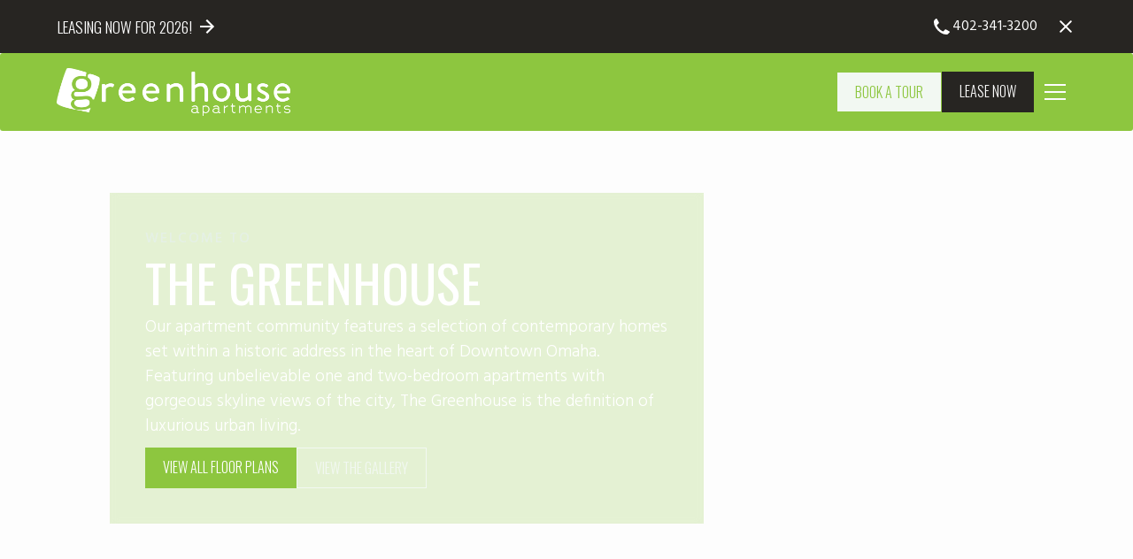

--- FILE ---
content_type: text/html; charset=utf-8
request_url: https://www.thegreenhouseapts.com/
body_size: 19115
content:
<!DOCTYPE html><!-- Last Published: Tue Jan 27 2026 23:57:42 GMT+0000 (Coordinated Universal Time) --><html data-wf-domain="www.thegreenhouseapts.com" data-wf-page="695d503b135c133a81627a33" data-wf-site="695d503b135c133a81627a5c" lang="en"><head><meta charset="utf-8"/><title>Premier Apartment Omaha- Omaha Apartment for Rent | The Greenhouse</title><meta content="The Greenhouse is a beautiful apartment home community with resort-style amenities in the perfect location. Call to learn more!" name="description"/><meta content="width=device-width, initial-scale=1" name="viewport"/><link href="https://cdn.prod.website-files.com/695d503b135c133a81627a5c/css/greenhouse-fb7772e1b21d89efb9c4992f898.shared.6a93c43d4.min.css" rel="stylesheet" type="text/css" integrity="sha384-apPEPUmyTPvDtP6swW9KdcdHudx1NhcXSwbC2Ow5Din1YpecAG/bkCA9rDFxEctV" crossorigin="anonymous"/><link href="https://cdn.prod.website-files.com/695d503b135c133a81627a5c/css/greenhouse-fb7772e1b21d89efb9c4992f898.695d503b135c133a81627a33-2c74b56d6.min.css" rel="stylesheet" type="text/css" integrity="sha384-L3wDGKSPWOGFnSXJDEMVKGsJJoQWLmGfS1GdFi9MI/FgPej8/mFrn4CSD8J25NoQ" crossorigin="anonymous"/><link href="https://fonts.googleapis.com" rel="preconnect"/><link href="https://fonts.gstatic.com" rel="preconnect" crossorigin="anonymous"/><script src="https://ajax.googleapis.com/ajax/libs/webfont/1.6.26/webfont.js" type="text/javascript"></script><script type="text/javascript">WebFont.load({  google: {    families: ["Open Sans:300,300italic,400,400italic,600,600italic,700,700italic,800,800italic","Oswald:200,300,400,500,600,700","Montserrat:100,100italic,200,200italic,300,300italic,400,400italic,500,500italic,600,600italic,700,700italic,800,800italic,900,900italic","Hind:300,regular,500,600,700"]  }});</script><script src="https://use.typekit.net/nnm7exl.js" type="text/javascript"></script><script type="text/javascript">try{Typekit.load();}catch(e){}</script><script type="text/javascript">!function(o,c){var n=c.documentElement,t=" w-mod-";n.className+=t+"js",("ontouchstart"in o||o.DocumentTouch&&c instanceof DocumentTouch)&&(n.className+=t+"touch")}(window,document);</script><link href="https://cdn.prod.website-files.com/695d503b135c133a81627a5c/695d529033e1506598b111a9_favicon%20(11).png" rel="shortcut icon" type="image/x-icon"/><link href="https://cdn.prod.website-files.com/695d503b135c133a81627a5c/695d5294632bd4db9ef47543_webclip%20(15).png" rel="apple-touch-icon"/>

<style>
  .svg-icon {
    transition: fill 0.3s ease; /* Smooth transition effect */
  }
</style>
<style>
		.area_tabs-link.selected{
      border-left-width: 4px;
      border-left-color: var(--green-2);
      background-color: var(--lightest-green);
      opacity: 1;
      color: black;
    }
    .area_tabs-link.selected h4{
    	color:black;
    }
</style></head><body><div class="page-wrapper"><div class="popup-home-collection-wrapper w-dyn-list"><div role="list" class="popup-collection-list w-dyn-items"><div role="listitem" class="popup-collection-item w-dyn-item"><div data-w-id="f4ef57dd-8226-a0f2-fea1-783b5a99abac" style="width:100%;height:0px" class="popup-banner-lg-container w-condition-invisible"><div data-w-id="f4ef57dd-8226-a0f2-fea1-783b5a99abad" style="opacity:0" class="popup-banner-wrapper"><div class="close-modal-container is-banner"><div data-w-id="f4ef57dd-8226-a0f2-fea1-783b5a99abaf" class="text-color-alternate icon-1x1-medium is-dark w-embed"><svg width="auto" height="auto" viewBox="0 0 24 24" fill="none" xmlns="http://www.w3.org/2000/svg">
<path d="M13.46 12L19 17.54V19H17.54L12 13.46L6.46 19H5V17.54L10.54 12L5 6.46V5H6.46L12 10.54L17.54 5H19V6.46L13.46 12Z" fill="currentColor"/>
</svg></div></div><div class="popup-banner-block"><div class="popup-banner-image-container"><img alt="gdf" loading="lazy" src="https://cdn.prod.website-files.com/695d503b135c133a81627a64/695d503b135c133a81627b35_6706a2bf6d8f73bc5b0dd833_65b95fb5e9e66f35c8e7f153_eleven-west-aparment-pool-home.webp" sizes="100vw" srcset="https://cdn.prod.website-files.com/695d503b135c133a81627a64/695d503b135c133a81627b35_6706a2bf6d8f73bc5b0dd833_65b95fb5e9e66f35c8e7f153_eleven-west-aparment-pool-home-p-500.webp 500w, https://cdn.prod.website-files.com/695d503b135c133a81627a64/695d503b135c133a81627b35_6706a2bf6d8f73bc5b0dd833_65b95fb5e9e66f35c8e7f153_eleven-west-aparment-pool-home-p-800.webp 800w, https://cdn.prod.website-files.com/695d503b135c133a81627a64/695d503b135c133a81627b35_6706a2bf6d8f73bc5b0dd833_65b95fb5e9e66f35c8e7f153_eleven-west-aparment-pool-home-p-1080.webp 1080w, https://cdn.prod.website-files.com/695d503b135c133a81627a64/695d503b135c133a81627b35_6706a2bf6d8f73bc5b0dd833_65b95fb5e9e66f35c8e7f153_eleven-west-aparment-pool-home.webp 1456w" class="popup-banner-image"/></div><div class="popup-banner-content"><div class="popup-content-2"><div class="margin-bottom margin-small"><div class="home-subheader is-banner">Sub heading</div></div><div class="margin-bottom margin-small"><h2 class="popup-heading is-banner">Promotional Message</h2></div><div class="margin-bottom margin-small"><div class="text-rich-light w-richtext"><p>Hi this is text</p><p>Secondary paragraph</p></div></div><div class="button-wrapper-2"><a href="/contact" class="button w-button">Button Text</a></div></div></div></div><div style="background-image:url(&quot;https://cdn.prod.website-files.com/695d503b135c133a81627a64/695d503b135c133a81627b34_66fd760d6e862da9f3ac5e63_pattern.webp&quot;)" class="pattern-popup is-banner"></div></div></div></div></div></div><div data-animation="default" data-collapse="all" data-duration="400" data-easing="ease" data-easing2="ease" role="banner" class="navbar-banner background-color-dark-green w-nav"><section class="banner_component"><div class="padding-global"><div class="container-large"><div class="w-dyn-list"><div role="list" class="w-dyn-items"><div role="listitem" class="w-dyn-item"><div class="banner_content-wrapper"><div class="banner_content"><div class="banner_text-wrapper"><div class="text-weight-semibold text-color-white text-size-regular specials-bar-text">Leasing now for 2026!</div></div><div class="banner_icon-wrapper"><div class="icon-embed-xsmall text-color-white w-embed"><svg xmlns="http://www.w3.org/2000/svg" xmlns:xlink="http://www.w3.org/1999/xlink" aria-hidden="true" role="img" class="iconify iconify--ic" width="100%" height="100%" preserveAspectRatio="xMidYMid meet" viewBox="0 0 24 24"><path fill="currentColor" d="m12 4l-1.41 1.41L16.17 11H4v2h12.17l-5.58 5.59L12 20l8-8z"></path></svg></div></div></div><div class="banner_button-row"><div class="banner_button-wrapper"><div class="row banner"><div class="icon-embed-xsmall text-color-white w-embed"><svg xmlns="http://www.w3.org/2000/svg" width="100%" height="100%" viewBox="0 0 24 24" fill="none" preserveAspectRatio="xMidYMid meet" aria-hidden="true" role="img">
<path d="M17 21.0003C15.3463 20.9988 13.7183 20.5901 12.26 19.8103L11.81 19.5603C8.70075 17.8886 6.15169 15.3395 4.48 12.2303L4.23 11.7803C3.42982 10.3137 3.00713 8.67097 3 7.00027V6.33027C2.99958 5.79723 3.21196 5.28607 3.59 4.91027L5.28 3.22027C5.44413 3.05487 5.67581 2.97515 5.90696 3.00453C6.13811 3.03391 6.34248 3.16907 6.46 3.37027L8.71 7.23027C8.93753 7.62316 8.87183 8.12003 8.55 8.44027L6.66 10.3303C6.50304 10.4855 6.46647 10.7253 6.57 10.9203L6.92 11.5803C8.17704 13.9087 10.0893 15.8175 12.42 17.0703L13.08 17.4303C13.275 17.5338 13.5148 17.4972 13.67 17.3403L15.56 15.4503C15.8802 15.1285 16.3771 15.0628 16.77 15.2903L20.63 17.5403C20.8312 17.6578 20.9664 17.8622 20.9957 18.0933C21.0251 18.3245 20.9454 18.5562 20.78 18.7203L19.09 20.4103C18.7142 20.7883 18.203 21.0007 17.67 21.0003H17Z" fill="currentColor"/>
</svg></div><a href="tel:402-341-3200" class="footer_link w-inline-block"><div class="text-color-white">402-341-3200</div></a></div></div></div><a data-w-id="5714fb90-a9cf-eddd-e27b-2da50fe11e07" href="#" class="banner_close-button w-inline-block"><div class="icon-embed-small text-color-white w-embed"><svg width="100%" height="100%" viewBox="0 0 32 33" fill="none" xmlns="http://www.w3.org/2000/svg">
<path d="M22.8354 22.864L22.3639 23.3354C22.1036 23.5957 21.6815 23.5957 21.4211 23.3354L16 17.9142L10.5788 23.3353C10.3185 23.5957 9.89638 23.5957 9.63603 23.3353L9.16462 22.8639C8.90427 22.6036 8.90427 22.1815 9.16462 21.9211L14.5858 16.5L9.16462 11.0788C8.90427 10.8185 8.90427 10.3964 9.16462 10.136L9.63602 9.66463C9.89637 9.40428 10.3185 9.40428 10.5788 9.66463L16 15.0858L21.4211 9.66462C21.6815 9.40427 22.1036 9.40427 22.3639 9.66462L22.8354 10.136C23.0957 10.3964 23.0957 10.8185 22.8354 11.0788L17.4142 16.5L22.8354 21.9211C23.0957 22.1815 23.0957 22.6036 22.8354 22.864Z" fill="currentColor"/>
</svg></div></a></div></div></div></div></div></div></section></div><div data-animation="default" class="navbar_component w-nav" data-easing2="ease" fs-scrolldisable-element="smart-nav" data-easing="ease" data-collapse="all" data-w-id="b8202fd2-630d-2fa7-9e41-2417e98d7d99" role="banner" data-duration="400" data-doc-height="1"><div class="navbar_container"><a href="/" aria-current="page" class="navbar_logo-link w-nav-brand w--current"><img src="https://cdn.prod.website-files.com/695d503b135c133a81627a5c/695d53a3ad058576e7062499_greenhouse%20logo%20white.webp" loading="lazy" width="264" sizes="(max-width: 479px) 96vw, 264px" alt="" srcset="https://cdn.prod.website-files.com/695d503b135c133a81627a5c/695d53a3ad058576e7062499_greenhouse%20logo%20white-p-500.webp 500w, https://cdn.prod.website-files.com/695d503b135c133a81627a5c/695d53a3ad058576e7062499_greenhouse%20logo%20white-p-800.webp 800w, https://cdn.prod.website-files.com/695d503b135c133a81627a5c/695d53a3ad058576e7062499_greenhouse%20logo%20white.webp 1458w" class="navbar_logo-white"/><img src="https://cdn.prod.website-files.com/695d503b135c133a81627a5c/695d53a3ad058576e7062499_greenhouse%20logo%20white.webp" loading="lazy" width="263" sizes="(max-width: 479px) 96vw, 263px" alt="" srcset="https://cdn.prod.website-files.com/695d503b135c133a81627a5c/695d53a3ad058576e7062499_greenhouse%20logo%20white-p-500.webp 500w, https://cdn.prod.website-files.com/695d503b135c133a81627a5c/695d53a3ad058576e7062499_greenhouse%20logo%20white-p-800.webp 800w, https://cdn.prod.website-files.com/695d503b135c133a81627a5c/695d53a3ad058576e7062499_greenhouse%20logo%20white.webp 1458w" class="navbar_logo-green"/></a><div class="navbar_wrapper"><div class="w-dyn-list"><div role="list" class="w-dyn-items"><div role="listitem" class="w-dyn-item"><div class="flex-btn"><a href="https://www.thegreenhouseapts.com/contact" target="_blank" class="button-navbar-secondary nav-buttons w-button">Book a Tour</a><a href="/contact" class="button-navbar-secondary w-condition-invisible w-button">Book a Tour</a><a href="https://www.thegreenhouseapts.com/contact" class="button-navbar-primary nav-buttons w-button">Lease Now</a></div></div></div></div><nav role="navigation" class="navbar_menu w-nav-menu"><div class="navbar_menu-wrapper"><a href="/" aria-current="page" class="navbar_link nav-menu-text w-nav-link w--current">HOme</a><a href="/floor-plans" class="navbar_link nav-menu-text w-nav-link">Floor plans</a><a href="/amenities" class="navbar_link nav-menu-text w-nav-link">Amenities</a><a href="/gallery" class="navbar_link nav-menu-text w-nav-link">Gallery</a><a href="/the-area" class="navbar_link nav-menu-text w-nav-link">The Area</a><a href="/contact" class="navbar_link nav-menu-text w-nav-link">Contact Us</a><div class="navbar_button-wrapper"><a href="#" class="button-navbar-secondary hide-desktop max-width-full-mobile-portrait w-button">Book a Tour</a></div><div class="navbar_button-wrapper"><a href="#" class="button-navbar-primary hide-desktop max-width-full-mobile-portrait w-button">Lease Now</a></div></div></nav><div class="navbar_menu-button w-nav-button"><div class="menu-icon"><div class="menu-icon_wrapper"><div class="menu-icon_line-top"></div><div class="menu-icon_line-middle"><div class="menu-icon_line-middle-top"></div><div class="menu-icon_line-middle-base"></div></div><div class="menu-icon_line-bottom"></div></div></div></div></div></div></div><div class="popup-home-collection-wrapper w-dyn-list"><div role="list" class="popup-collection-list w-dyn-items"><div role="listitem" class="popup-collection-item w-dyn-item"><div data-w-id="0ba233b8-aea2-ee7a-dee9-3c7e6ceac371" style="display:none" class="popup-center-container w-condition-invisible"><div data-w-id="0ba233b8-aea2-ee7a-dee9-3c7e6ceac372" class="modal-center-block is-center"><div class="close-modal-container is-center"><div data-w-id="0ba233b8-aea2-ee7a-dee9-3c7e6ceac374" class="text-color-alternate icon-1x1-medium is-dark w-embed"><svg width="auto" height="auto" viewBox="0 0 24 24" fill="none" xmlns="http://www.w3.org/2000/svg">
<path d="M13.46 12L19 17.54V19H17.54L12 13.46L6.46 19H5V17.54L10.54 12L5 6.46V5H6.46L12 10.54L17.54 5H19V6.46L13.46 12Z" fill="currentColor"/>
</svg></div></div><div class="padding-custom"><div class="popup-content-container"><div class="margin-bottom margin-small"><div class="home-subheader is-brand-color-1 is-popup">Sub heading</div></div><div class="margin-bottom margin-small"><h2 class="popup-heading">Promotional Message</h2></div><div class="popup-image-container"><img alt="gdf" loading="lazy" src="https://cdn.prod.website-files.com/695d503b135c133a81627a64/695d503b135c133a81627b35_6706a2bf6d8f73bc5b0dd833_65b95fb5e9e66f35c8e7f153_eleven-west-aparment-pool-home.webp" sizes="100vw" srcset="https://cdn.prod.website-files.com/695d503b135c133a81627a64/695d503b135c133a81627b35_6706a2bf6d8f73bc5b0dd833_65b95fb5e9e66f35c8e7f153_eleven-west-aparment-pool-home-p-500.webp 500w, https://cdn.prod.website-files.com/695d503b135c133a81627a64/695d503b135c133a81627b35_6706a2bf6d8f73bc5b0dd833_65b95fb5e9e66f35c8e7f153_eleven-west-aparment-pool-home-p-800.webp 800w, https://cdn.prod.website-files.com/695d503b135c133a81627a64/695d503b135c133a81627b35_6706a2bf6d8f73bc5b0dd833_65b95fb5e9e66f35c8e7f153_eleven-west-aparment-pool-home-p-1080.webp 1080w, https://cdn.prod.website-files.com/695d503b135c133a81627a64/695d503b135c133a81627b35_6706a2bf6d8f73bc5b0dd833_65b95fb5e9e66f35c8e7f153_eleven-west-aparment-pool-home.webp 1456w" class="popup-image"/></div><div class="popup-content-2"><div class="margin-bottom margin-small"><div class="text-rich-text w-richtext"><p>Hi this is text</p><p>Secondary paragraph</p></div></div><div class="button-wrapper-3"><a href="/contact" class="button w-button">Button Text</a></div></div></div></div><div style="background-image:url(&quot;https://cdn.prod.website-files.com/695d503b135c133a81627a64/695d503b135c133a81627b34_66fd760d6e862da9f3ac5e63_pattern.webp&quot;)" class="pattern-popup"></div></div></div><div data-w-id="db8575da-b883-1b8d-59ad-c5f13b3866f1" style="opacity:0;-webkit-transform:translate3d(0, 500px, 0) scale3d(1, 1, 1) rotateX(0) rotateY(0) rotateZ(0) skew(0, 0);-moz-transform:translate3d(0, 500px, 0) scale3d(1, 1, 1) rotateX(0) rotateY(0) rotateZ(0) skew(0, 0);-ms-transform:translate3d(0, 500px, 0) scale3d(1, 1, 1) rotateX(0) rotateY(0) rotateZ(0) skew(0, 0);transform:translate3d(0, 500px, 0) scale3d(1, 1, 1) rotateX(0) rotateY(0) rotateZ(0) skew(0, 0)" class="popup-corner-container is-corner w-condition-invisible"><div class="modal-center-block is-corner"><div class="close-modal-container is-corner"><div data-w-id="db8575da-b883-1b8d-59ad-c5f13b3866f4" class="text-color-alternate icon-1x1-medium is-dark w-embed"><svg width="auto" height="auto" viewBox="0 0 24 24" fill="none" xmlns="http://www.w3.org/2000/svg">
<path d="M13.46 12L19 17.54V19H17.54L12 13.46L6.46 19H5V17.54L10.54 12L5 6.46V5H6.46L12 10.54L17.54 5H19V6.46L13.46 12Z" fill="currentColor"/>
</svg></div></div><div class="popup-content-container"><div class="popup-content-2"><div class="margin-bottom margin-small"><div class="home-subheader is-brand-color-1 is-popup">Sub heading</div></div><div class="margin-bottom margin-small"><h2 class="popup-heading">Promotional Message</h2></div></div><div class="popup-image-container"><img alt="gdf" loading="lazy" src="https://cdn.prod.website-files.com/695d503b135c133a81627a64/695d503b135c133a81627b35_6706a2bf6d8f73bc5b0dd833_65b95fb5e9e66f35c8e7f153_eleven-west-aparment-pool-home.webp" sizes="100vw" srcset="https://cdn.prod.website-files.com/695d503b135c133a81627a64/695d503b135c133a81627b35_6706a2bf6d8f73bc5b0dd833_65b95fb5e9e66f35c8e7f153_eleven-west-aparment-pool-home-p-500.webp 500w, https://cdn.prod.website-files.com/695d503b135c133a81627a64/695d503b135c133a81627b35_6706a2bf6d8f73bc5b0dd833_65b95fb5e9e66f35c8e7f153_eleven-west-aparment-pool-home-p-800.webp 800w, https://cdn.prod.website-files.com/695d503b135c133a81627a64/695d503b135c133a81627b35_6706a2bf6d8f73bc5b0dd833_65b95fb5e9e66f35c8e7f153_eleven-west-aparment-pool-home-p-1080.webp 1080w, https://cdn.prod.website-files.com/695d503b135c133a81627a64/695d503b135c133a81627b35_6706a2bf6d8f73bc5b0dd833_65b95fb5e9e66f35c8e7f153_eleven-west-aparment-pool-home.webp 1456w" class="popup-image-2"/></div><div class="popup-content-2"><div class="margin-bottom margin-small"><div class="text-rich-text w-richtext"><p>Hi this is text</p><p>Secondary paragraph</p></div></div><div class="button-wrapper-3"><a href="/contact" class="button w-button">Button Text</a></div></div></div><div class="padding-custom"></div><div style="background-image:url(&quot;https://cdn.prod.website-files.com/695d503b135c133a81627a64/695d503b135c133a81627b34_66fd760d6e862da9f3ac5e63_pattern.webp&quot;)" class="pattern-popup"></div></div></div></div></div></div><div class="global-styles w-embed"><style>

/* Make text look crisper and more legible in all browsers */
body {
  -webkit-font-smoothing: antialiased;
  -moz-osx-font-smoothing: grayscale;
  font-smoothing: antialiased;
  text-rendering: optimizeLegibility;
}

/* Focus state style for keyboard navigation for the focusable elements */
*[tabindex]:focus-visible,
  input[type="file"]:focus-visible {
   outline: 0.125rem solid #4d65ff;
   outline-offset: 0.125rem;
}

/* Get rid of top margin on first element in any rich text element */
.w-richtext > :not(div):first-child, .w-richtext > div:first-child > :first-child {
  margin-top: 0 !important;
}

/* Get rid of bottom margin on last element in any rich text element */
.w-richtext>:last-child, .w-richtext ol li:last-child, .w-richtext ul li:last-child {
	margin-bottom: 0 !important;
}

/* Prevent all click and hover interaction with an element */
.pointer-events-off {
	pointer-events: none;
}

/* Enables all click and hover interaction with an element */
.pointer-events-on {
  pointer-events: auto;
}

/* Create a class of .div-square which maintains a 1:1 dimension of a div */
.div-square::after {
	content: "";
	display: block;
	padding-bottom: 100%;
}

/* Make sure containers never lose their center alignment */
.container-medium,.container-small, .container-large {
	margin-right: auto !important;
  margin-left: auto !important;
}

/* 
Make the following elements inherit typography styles from the parent and not have hardcoded values. 
Important: You will not be able to style for example "All Links" in Designer with this CSS applied.
Uncomment this CSS to use it in the project. Leave this message for future hand-off.
*/
/*
a,
.w-input,
.w-select,
.w-tab-link,
.w-nav-link,
.w-dropdown-btn,
.w-dropdown-toggle,
.w-dropdown-link {
  color: inherit;
  text-decoration: inherit;
  font-size: inherit;
}
*/

/* Apply "..." after 3 lines of text */
.text-style-3lines {
	display: -webkit-box;
	overflow: hidden;
	-webkit-line-clamp: 3;
	-webkit-box-orient: vertical;
}

/* Apply "..." after 2 lines of text */
.text-style-2lines {
	display: -webkit-box;
	overflow: hidden;
	-webkit-line-clamp: 2;
	-webkit-box-orient: vertical;
}

/* Adds inline flex display */
.display-inlineflex {
  display: inline-flex;
}

/* These classes are never overwritten */
.hide {
  display: none !important;
}

@media screen and (max-width: 991px) {
    .hide, .hide-tablet {
        display: none !important;
    }
}
  @media screen and (max-width: 767px) {
    .hide-mobile-landscape{
      display: none !important;
    }
}
  @media screen and (max-width: 479px) {
    .hide-mobile{
      display: none !important;
    }
}
 
.margin-0 {
  margin: 0rem !important;
}
  
.padding-0 {
  padding: 0rem !important;
}

.spacing-clean {
padding: 0rem !important;
margin: 0rem !important;
}

.margin-top {
  margin-right: 0rem !important;
  margin-bottom: 0rem !important;
  margin-left: 0rem !important;
}

.padding-top {
  padding-right: 0rem !important;
  padding-bottom: 0rem !important;
  padding-left: 0rem !important;
}
  
.margin-right {
  margin-top: 0rem !important;
  margin-bottom: 0rem !important;
  margin-left: 0rem !important;
}

.padding-right {
  padding-top: 0rem !important;
  padding-bottom: 0rem !important;
  padding-left: 0rem !important;
}

.margin-bottom {
  margin-top: 0rem !important;
  margin-right: 0rem !important;
  margin-left: 0rem !important;
}

.padding-bottom {
  padding-top: 0rem !important;
  padding-right: 0rem !important;
  padding-left: 0rem !important;
}

.margin-left {
  margin-top: 0rem !important;
  margin-right: 0rem !important;
  margin-bottom: 0rem !important;
}
  
.padding-left {
  padding-top: 0rem !important;
  padding-right: 0rem !important;
  padding-bottom: 0rem !important;
}
  
.margin-horizontal {
  margin-top: 0rem !important;
  margin-bottom: 0rem !important;
}

.padding-horizontal {
  padding-top: 0rem !important;
  padding-bottom: 0rem !important;
}

.margin-vertical {
  margin-right: 0rem !important;
  margin-left: 0rem !important;
}
  
.padding-vertical {
  padding-right: 0rem !important;
  padding-left: 0rem !important;
}

</style></div><main data-w-id="d25cebba-ed38-dd99-77b2-b4b37e860b3e" class="main-wrapper nav-animation"><section class="hero"><div class="div-block-2"><div class="main-container hero"><div class="hero_content"><h3 class="text-style-overline is-light hero-subheader">Welcome To</h3><h1 class="text-color-white hero-header">The Greenhouse</h1><p class="text-size-medium text-color-white hero-body">Our apartment community features a selection of contemporary homes set within a historic address in the heart of Downtown Omaha. Featuring unbelievable one and two-bedroom apartments with gorgeous skyline views of the city, The Greenhouse is the definition of luxurious urban living.</p><div class="buttons-wrap"><a href="/floor-plans" class="button expand-mobile hero-buttons w-button">View All Floor Plans</a><a href="/gallery" class="button is-secondary is-alternate expand-mobile w-button">View The Gallery</a></div></div></div></div><div data-delay="6500" data-animation="cross" class="slider w-slider" data-autoplay="true" data-easing="ease" data-hide-arrows="false" data-disable-swipe="false" data-autoplay-limit="0" data-nav-spacing="3" data-duration="500" data-infinite="true"><div class="w-slider-mask"><div class="slide w-slide"><img class="hero_slider-image" src="https://cdn.prod.website-files.com/695d503b135c133a81627a5c/695ea8cff9a818029dfcbbdd_Greenhouse_2025_Professional_Hi_Res_Exterior_02.webp" alt="Modern brick apartment building next to a landscaped pond with wooden chairs and walking paths under a blue sky." sizes="(max-width: 1590px) 100vw, 1590px" loading="eager" fetchpriority="high" srcset="https://cdn.prod.website-files.com/695d503b135c133a81627a5c/695ea8cff9a818029dfcbbdd_Greenhouse_2025_Professional_Hi_Res_Exterior_02-p-500.webp 500w, https://cdn.prod.website-files.com/695d503b135c133a81627a5c/695ea8cff9a818029dfcbbdd_Greenhouse_2025_Professional_Hi_Res_Exterior_02-p-800.webp 800w, https://cdn.prod.website-files.com/695d503b135c133a81627a5c/695ea8cff9a818029dfcbbdd_Greenhouse_2025_Professional_Hi_Res_Exterior_02-p-1080.webp 1080w, https://cdn.prod.website-files.com/695d503b135c133a81627a5c/695ea8cff9a818029dfcbbdd_Greenhouse_2025_Professional_Hi_Res_Exterior_02.webp 1590w"/><div class="hero_slider-overlay"></div></div><div class="slide w-slide"><img src="https://cdn.prod.website-files.com/695d503b135c133a81627a5c/695d5fa5a5c0ac510a0b1a4b_greenhouse_2022professional_hi_res_exterior_08.webp" loading="eager" sizes="(max-width: 1590px) 100vw, 1590px" srcset="https://cdn.prod.website-files.com/695d503b135c133a81627a5c/695d5fa5a5c0ac510a0b1a4b_greenhouse_2022professional_hi_res_exterior_08-p-500.webp 500w, https://cdn.prod.website-files.com/695d503b135c133a81627a5c/695d5fa5a5c0ac510a0b1a4b_greenhouse_2022professional_hi_res_exterior_08-p-800.webp 800w, https://cdn.prod.website-files.com/695d503b135c133a81627a5c/695d5fa5a5c0ac510a0b1a4b_greenhouse_2022professional_hi_res_exterior_08-p-1080.webp 1080w, https://cdn.prod.website-files.com/695d503b135c133a81627a5c/695d5fa5a5c0ac510a0b1a4b_greenhouse_2022professional_hi_res_exterior_08.webp 1590w" alt="Brick building facade with red-trimmed windows and an arched entrance under a green awning reading &#x27;The Greenhouse&#x27;." class="hero_slider-image"/><div class="hero_slider-overlay"></div></div><div class="slide w-slide"><img src="https://cdn.prod.website-files.com/695d503b135c133a81627a5c/695ea942bc0e5643e998d43b_Greenhouse_2025_Professional_Hi_Res_Unit_201_Kitchen_01.webp" loading="eager" sizes="(max-width: 1590px) 100vw, 1590px" srcset="https://cdn.prod.website-files.com/695d503b135c133a81627a5c/695ea942bc0e5643e998d43b_Greenhouse_2025_Professional_Hi_Res_Unit_201_Kitchen_01-p-500.webp 500w, https://cdn.prod.website-files.com/695d503b135c133a81627a5c/695ea942bc0e5643e998d43b_Greenhouse_2025_Professional_Hi_Res_Unit_201_Kitchen_01-p-800.webp 800w, https://cdn.prod.website-files.com/695d503b135c133a81627a5c/695ea942bc0e5643e998d43b_Greenhouse_2025_Professional_Hi_Res_Unit_201_Kitchen_01-p-1080.webp 1080w, https://cdn.prod.website-files.com/695d503b135c133a81627a5c/695ea942bc0e5643e998d43b_Greenhouse_2025_Professional_Hi_Res_Unit_201_Kitchen_01.webp 1590w" alt="Kitchen with dark cabinets" class="hero_slider-image"/><div class="hero_slider-overlay"></div></div><div class="slide w-slide"><img src="https://cdn.prod.website-files.com/695d503b135c133a81627a5c/695d5fdbfe41de68b06665dc_greenhouse%20web%20interior%206.webp" loading="eager" sizes="(max-width: 1590px) 100vw, 1590px" srcset="https://cdn.prod.website-files.com/695d503b135c133a81627a5c/695d5fdbfe41de68b06665dc_greenhouse%20web%20interior%206-p-500.webp 500w, https://cdn.prod.website-files.com/695d503b135c133a81627a5c/695d5fdbfe41de68b06665dc_greenhouse%20web%20interior%206-p-800.webp 800w, https://cdn.prod.website-files.com/695d503b135c133a81627a5c/695d5fdbfe41de68b06665dc_greenhouse%20web%20interior%206-p-1080.webp 1080w, https://cdn.prod.website-files.com/695d503b135c133a81627a5c/695d5fdbfe41de68b06665dc_greenhouse%20web%20interior%206.webp 1590w" alt="Room with exposed brick walls painted white and gray, beige carpet, a brass bed with pillows, a white chair with an orange pillow, and an open door leading to a hallway." class="hero_slider-image"/><div class="hero_slider-overlay"></div></div></div><div class="left-arrow w-slider-arrow-left"><div class="icon-embed-slider-arrow w-embed"><svg xmlns="http://www.w3.org/2000/svg" xmlns:xlink="http://www.w3.org/1999/xlink" aria-hidden="true" role="img" class="iconify iconify--ic" width="100%" height="100%" preserveAspectRatio="xMidYMid meet" viewBox="0 0 24 24"><path fill="currentColor" d="m4 12l1.41 1.41L11 7.83V20h2V7.83l5.58 5.59L20 12l-8-8l-8 8z"></path></svg></div></div><div class="right-arrow w-slider-arrow-right"><div class="icon-embed-slider-arrow w-embed"><svg xmlns="http://www.w3.org/2000/svg" xmlns:xlink="http://www.w3.org/1999/xlink" aria-hidden="true" role="img" class="iconify iconify--ic" width="100%" height="100%" preserveAspectRatio="xMidYMid meet" viewBox="0 0 24 24"><path fill="currentColor" d="m20 12l-1.41-1.41L13 16.17V4h-2v12.17l-5.58-5.59L4 12l8 8l8-8z"></path></svg></div></div><div class="slide-nav w-slider-nav w-round"></div></div><a href="#floorplan" class="hero-explore-text w-inline-block"><div class="text-color-white text-weight-semibold">Explore</div><div class="icon-embed-small text-color-white w-embed"><svg xmlns="http://www.w3.org/2000/svg" xmlns:xlink="http://www.w3.org/1999/xlink" aria-hidden="true" role="img" class="iconify iconify--ic" width="100%" height="100%" preserveAspectRatio="xMidYMid meet" viewBox="0 0 24 24"><path fill="currentColor" d="m20 12l-1.41-1.41L13 16.17V4h-2v12.17l-5.58-5.59L4 12l8 8l8-8z"></path></svg></div></a></section><section id="floorplan" class="section_floorplan"><div class="padding-global"><div class="container-large"><div data-w-id="9e2038e7-f78e-6c00-dd0b-1e096849a065" style="opacity:0" class="padding-section-large featuredfloorplans-subheader"><div class="margin-bottom margin-xlarge"><div class="_2-col-header_component"><div class="_2-col-header_content"><div class="max-width-large"><h2 class="text-style-overline subheader">apartments</h2><div class="margin-bottom margin-xsmall"><h2 class="heading-10"><span class="text-span_h2-bold">featured</span> floor plans</h2></div></div></div><div class="_2-col-header_button-row"><a href="/floor-plans" class="button expand-mobile w-button">View All Floor Plans</a><div class="w-dyn-list"><div role="list" class="w-dyn-items"><div role="listitem" class="w-dyn-item"><a href="https://www.thegreenhouseapts.com/contact" class="button is-secondary expand-mobile w-button">Lease Now</a></div></div></div></div></div></div><div fs-cmsfilter-showquery="true" fs-cmsfilter-element="list" fs-cmssort-element="list" class="w-dyn-list"><div role="list" class="collection-list home-floorplan w-dyn-items"><div role="listitem" class="w-dyn-item"><div fs-cmsfilter-field="available" class="floorplan_item box-shadow-1"><div class="floorplan_image-wrapper"><div class="card-top-promo-wrapper"><div class="card_top_promo w-dyn-bind-empty"></div></div><a href="#" class="w-inline-block w-lightbox"><img loading="lazy" alt="1 bedroom 1 bathroom floor plan layout" src="https://cdn.prod.website-files.com/695d503b135c133a81627a64/695d5b4a303699cf2a2eae2c_1%20Bedroom%2C%201%20Bathroom%20-%20625%20SF%20.webp" class="floorplan_image"/><script type="application/json" class="w-json">{
  "items": [
    {
      "url": "https://cdn.prod.website-files.com/695d503b135c133a81627a64/695d5b4a303699cf2a2eae2c_1%20Bedroom%2C%201%20Bathroom%20-%20625%20SF%20.webp",
      "type": "image"
    }
  ],
  "group": ""
}</script></a></div><div class="floorplan_content-wrapper"><div class="floorplan_content-top"><h3 class="heading-style-h4">1 Bedroom, 1 Bathroom </h3></div><div class="floorplan-specs"><div class="floorplan_stat-group"><p fs-cmsfilter-field="Room" class="paragraph-2">1</p><p fs-cmsfilter-field="Room" class="paragraph-2">Bedroom</p><div class="text-block-2">|</div></div><div class="floorplan_stat-group"><p fs-cmsfilter-field="Bath" class="paragraph-2">1</p><p fs-cmsfilter-field="Bath" class="paragraph-2">Bath</p><div class="text-block-2">|</div></div><div class="floorplan_stat-group"><p fs-cmsfilter-field="SQFT" class="paragraph-2">625</p><div class="text-block-2"> SQFT</div></div></div><div class="margin-top margin-medium"><div class="button-group"><a href="https://www.thegreenhouseapts.com/contact" class="button is-secondary w-button">Lease Now</a><a href="/floor-plans/1-bedroom-1-bathroom" class="button is-link is-icon w-inline-block"><div class="text-block-34">View Details</div><div class="icon-embed-xxsmall w-embed"><svg width="16" height="16" viewBox="0 0 16 16" fill="none" xmlns="http://www.w3.org/2000/svg">
<path d="M6 3L11 8L6 13" stroke="CurrentColor" stroke-width="1.5"/>
</svg></div></a><div fs-cmsfilter-field="Available" class="text-block-3">true</div></div></div></div></div></div><div role="listitem" class="w-dyn-item"><div fs-cmsfilter-field="available" class="floorplan_item box-shadow-1"><div class="floorplan_image-wrapper"><div class="card-top-promo-wrapper"><div class="card_top_promo w-dyn-bind-empty"></div></div><a href="#" class="w-inline-block w-lightbox"><img loading="lazy" alt="2 bed 2 bath floor plan layout" src="https://cdn.prod.website-files.com/695d503b135c133a81627a64/695d5d32a2d580c8d4229617_2%20Bedroom%2C%202%20Bathroom%20-%20900%20SF%20%20.webp" class="floorplan_image"/><script type="application/json" class="w-json">{
  "items": [
    {
      "url": "https://cdn.prod.website-files.com/695d503b135c133a81627a64/695d5d32a2d580c8d4229617_2%20Bedroom%2C%202%20Bathroom%20-%20900%20SF%20%20.webp",
      "type": "image"
    }
  ],
  "group": ""
}</script></a></div><div class="floorplan_content-wrapper"><div class="floorplan_content-top"><h3 class="heading-style-h4">2 Bedroom, 2 Bathroom</h3></div><div class="floorplan-specs"><div class="floorplan_stat-group"><p fs-cmsfilter-field="Room" class="paragraph-2">2</p><p fs-cmsfilter-field="Room" class="paragraph-2">Bedroom</p><div class="text-block-2">|</div></div><div class="floorplan_stat-group"><p fs-cmsfilter-field="Bath" class="paragraph-2">2</p><p fs-cmsfilter-field="Bath" class="paragraph-2">Bath</p><div class="text-block-2">|</div></div><div class="floorplan_stat-group"><p fs-cmsfilter-field="SQFT" class="paragraph-2">900</p><div class="text-block-2"> SQFT</div></div></div><div class="margin-top margin-medium"><div class="button-group"><a href="https://www.thegreenhouseapts.com/contact" class="button is-secondary w-button">Lease Now</a><a href="/floor-plans/2-bedroom-2-bathroom---900-sf" class="button is-link is-icon w-inline-block"><div class="text-block-34">View Details</div><div class="icon-embed-xxsmall w-embed"><svg width="16" height="16" viewBox="0 0 16 16" fill="none" xmlns="http://www.w3.org/2000/svg">
<path d="M6 3L11 8L6 13" stroke="CurrentColor" stroke-width="1.5"/>
</svg></div></a><div fs-cmsfilter-field="Available" class="text-block-3">true</div></div></div></div></div></div><div role="listitem" class="w-dyn-item"><div fs-cmsfilter-field="available" class="floorplan_item box-shadow-1"><div class="floorplan_image-wrapper"><div class="card-top-promo-wrapper"><div class="card_top_promo w-dyn-bind-empty"></div></div><a href="#" class="w-inline-block w-lightbox"><img loading="lazy" alt="2 bedroom 2 bathroom 1000" src="https://cdn.prod.website-files.com/695d503b135c133a81627a64/695d5de5884e149985f6990d_2%20Bedroom%2C%202%20Bathroom%20-%201000%20SF%20.webp" class="floorplan_image"/><script type="application/json" class="w-json">{
  "items": [
    {
      "url": "https://cdn.prod.website-files.com/695d503b135c133a81627a64/695d5de5884e149985f6990d_2%20Bedroom%2C%202%20Bathroom%20-%201000%20SF%20.webp",
      "type": "image"
    }
  ],
  "group": ""
}</script></a></div><div class="floorplan_content-wrapper"><div class="floorplan_content-top"><h3 class="heading-style-h4">2 Bedroom, 2 Bathroom</h3></div><div class="floorplan-specs"><div class="floorplan_stat-group"><p fs-cmsfilter-field="Room" class="paragraph-2">2</p><p fs-cmsfilter-field="Room" class="paragraph-2">Bedroom</p><div class="text-block-2">|</div></div><div class="floorplan_stat-group"><p fs-cmsfilter-field="Bath" class="paragraph-2">2</p><p fs-cmsfilter-field="Bath" class="paragraph-2">Bath</p><div class="text-block-2">|</div></div><div class="floorplan_stat-group"><p fs-cmsfilter-field="SQFT" class="paragraph-2">1000</p><div class="text-block-2"> SQFT</div></div></div><div class="margin-top margin-medium"><div class="button-group"><a href="https://www.thegreenhouseapts.com/contact" class="button is-secondary w-button">Lease Now</a><a href="/floor-plans/2-bedroom-2-bathroom---1000-sf" class="button is-link is-icon w-inline-block"><div class="text-block-34">View Details</div><div class="icon-embed-xxsmall w-embed"><svg width="16" height="16" viewBox="0 0 16 16" fill="none" xmlns="http://www.w3.org/2000/svg">
<path d="M6 3L11 8L6 13" stroke="CurrentColor" stroke-width="1.5"/>
</svg></div></a><div fs-cmsfilter-field="Available" class="text-block-3">true</div></div></div></div></div></div></div></div><div class="html-embed-3 w-embed w-script"><script>
//Format price
const elements = document.querySelectorAll('.card-price-from, .card-price-to');
elements.forEach(element => {
  const value = parseInt(element.textContent.trim(), 10);
  const formattedValue = `$${value.toLocaleString()}`;
  element.textContent = formattedValue;
});
// Hide small tag if no value
hideWrapperIfEmpty('small-tag', 'text-weight-semibold');
hideWrapperIfEmpty('card-top-promo-wrapper','card_top_promo');

// Hide if no content
function hideWrapperIfEmpty(wrapperClass, contentClass) {
  const wrappers = document.querySelectorAll(`.${wrapperClass}`);
  wrappers.forEach(wrapper => {
    const content = wrapper.querySelector(`.${contentClass}`);
    if (content.textContent.trim() === '') {
      wrapper.style.display = 'none';
    }
  });
}

</script></div></div></div></div></section><section class="section_gallery"><div class="padding-global"><div class="padding-section-large"><div class="container-small"><div data-w-id="cafa1419-eb63-b374-85eb-447888919bc2" class="gallery_text-wrapper"><div class="text-align-center"><div class="margin-bottom margin-small"><h2 class="text-color-white">Elevate Your Living Experience</h2></div><p class="text-size-medium text-color-white">Explore all that The Greenhouse has to offer.</p><div class="margin-top margin-medium"><div class="button-group is-center"><a href="/gallery" class="button is-secondary is-alternate w-button">View Gallery</a></div></div></div></div></div></div></div><div class="gallery-image-wrapper"><img src="https://cdn.prod.website-files.com/695d503b135c133a81627a5c/695d5fa48c8920cf58c5b6cc_greenhouse_2022professional_hi_res_gene_leahy_13(2).webp" loading="lazy" sizes="(max-width: 1590px) 100vw, 1590px" srcset="https://cdn.prod.website-files.com/695d503b135c133a81627a5c/695d5fa48c8920cf58c5b6cc_greenhouse_2022professional_hi_res_gene_leahy_13(2)-p-500.webp 500w, https://cdn.prod.website-files.com/695d503b135c133a81627a5c/695d5fa48c8920cf58c5b6cc_greenhouse_2022professional_hi_res_gene_leahy_13(2)-p-800.webp 800w, https://cdn.prod.website-files.com/695d503b135c133a81627a5c/695d5fa48c8920cf58c5b6cc_greenhouse_2022professional_hi_res_gene_leahy_13(2)-p-1080.webp 1080w, https://cdn.prod.website-files.com/695d503b135c133a81627a5c/695d5fa48c8920cf58c5b6cc_greenhouse_2022professional_hi_res_gene_leahy_13(2).webp 1590w" alt="" class="gallery-image"/></div></section><section class="section_amenities"><div class="padding-global"><div class="container-large"><div class="padding-section-large"><div class="w-layout-grid amenities_component"><div class="amenities_image-wrapper"><img src="https://cdn.prod.website-files.com/695d503b135c133a81627a5c/695d5fa4243a6b8a6eeca4f3_greenhouse%20web%20fitness%202(1).webp" loading="lazy" sizes="(max-width: 1590px) 100vw, 1590px" srcset="https://cdn.prod.website-files.com/695d503b135c133a81627a5c/695d5fa4243a6b8a6eeca4f3_greenhouse%20web%20fitness%202(1)-p-500.webp 500w, https://cdn.prod.website-files.com/695d503b135c133a81627a5c/695d5fa4243a6b8a6eeca4f3_greenhouse%20web%20fitness%202(1)-p-800.webp 800w, https://cdn.prod.website-files.com/695d503b135c133a81627a5c/695d5fa4243a6b8a6eeca4f3_greenhouse%20web%20fitness%202(1)-p-1080.webp 1080w, https://cdn.prod.website-files.com/695d503b135c133a81627a5c/695d5fa4243a6b8a6eeca4f3_greenhouse%20web%20fitness%202(1).webp 1590w" alt="Incline bench press setup with barbell, weight plates, and a large wall mirror in a gym room." class="amenities_image"/></div><div id="w-node-_0417bae0-f4dc-241c-6ace-bb86d0f6d5d2-81627a33" data-w-id="0417bae0-f4dc-241c-6ace-bb86d0f6d5d2" style="opacity:0" class="amenities_content box-shadow-1"><div class="margin-bottom margin-xsmall"><div class="text-style-overline">Amenities</div></div><div class="margin-bottom margin-small"><h2 class="heading-11"><span class="text-span_h2-bold">24-hour</span> fitness center</h2></div><div class="margin-bottom margin-small"><p class="text-size-medium">Our 24-hour fitness center is designed to fit your schedule—whether you prefer early-morning workouts or late-night training sessions. With a clean, modern space and versatile equipment, it’s easy to stay consistent, energized, and motivated at any hour of the day.</p></div><ul role="list" class="amenities_list"><li class="amenities_item"><p>Open 24/7 for ultimate flexibility and convenience</p></li><li class="amenities_item"><p>Well-equipped with cardio, strength, and functional training equipment</p></li><li class="amenities_item"><p>Bright, clean, and welcoming environment for all fitness levels</p></li></ul><div class="margin-top margin-medium"><div class="button-group"><a href="/amenities" class="button is-secondary w-button">Explore All Amenities</a></div></div></div></div></div></div></div></section><section class="cta-1"><div class="padding-global"><div class="container-large"><div class="padding-section-medium"><div data-w-id="67ef3b90-dc2e-60cd-fc00-457870b30f05" class="w-layout-grid cta1_component"><div class="cta1_content box-shadow-1"><div class="margin-bottom margin-small"><h3 class="heading-12">Ready for your new home?</h3></div><p class="text-size-medium">We’re focused on our residents’ wants and needs and it shows in our amazing community and apartment amenities. We strive to provide a welcoming atmosphere with all the perks and amenities that will make you feel at home.</p><div class="margin-top margin-medium"><div class="w-dyn-list"><div role="list" class="w-dyn-items"><div role="listitem" class="w-dyn-item"><div class="button-group"><a href="https://www.thegreenhouseapts.com/contact" class="button expand-mobile w-button">Book a Tour</a><a href="/contact" class="button expand-mobile w-condition-invisible w-button">Book a Tour</a><a href="https://www.thegreenhouseapts.com/contact" class="button is-secondary expand-mobile w-button">Lease Now</a></div></div></div></div></div></div><div class="cta1_image-wrapper"><img src="https://cdn.prod.website-files.com/695d503b135c133a81627a5c/695ea8f6ca8d88e4407af9cf_Greenhouse_2025_Professional_Hi_Res_Unit_408_View_04.webp" loading="lazy" sizes="(max-width: 1590px) 100vw, 1590px" srcset="https://cdn.prod.website-files.com/695d503b135c133a81627a5c/695ea8f6ca8d88e4407af9cf_Greenhouse_2025_Professional_Hi_Res_Unit_408_View_04-p-500.webp 500w, https://cdn.prod.website-files.com/695d503b135c133a81627a5c/695ea8f6ca8d88e4407af9cf_Greenhouse_2025_Professional_Hi_Res_Unit_408_View_04-p-800.webp 800w, https://cdn.prod.website-files.com/695d503b135c133a81627a5c/695ea8f6ca8d88e4407af9cf_Greenhouse_2025_Professional_Hi_Res_Unit_408_View_04-p-1080.webp 1080w, https://cdn.prod.website-files.com/695d503b135c133a81627a5c/695ea8f6ca8d88e4407af9cf_Greenhouse_2025_Professional_Hi_Res_Unit_408_View_04.webp 1590w" alt="View of inside building" class="cta1_image"/></div></div></div></div></div></section><div class="menu-drawer"></div><section class="section_area"><div class="padding-global"><div class="container-large"><div class="padding-section-large"><div class="margin-bottom margin-xlarge"><div data-w-id="87d01f06-ebb3-52c3-4273-1876fbbda11d" class="_2-col-header_component"><div class="_2-col-header_content"><div class="max-width-large"><div class="margin-bottom margin-small"><h3 class="text-style-overline"> Downtown Omaha</h3></div><div class="margin-bottom margin-xsmall"><h2 class="heading-13">In the Heart of All</h2></div><p class="text-size-medium">At the Greenhouse, you’ll find the urban lifestyle you’re looking for. Our community is located in Omaha’s popular Old Market District, home to legendary restaurants, bars, and unique shopping options. You’ll be just steps from Omaha’s top entertainment stops including The Capitol District, CHI Health Center Arena, Charles Schwab Field, Steelhouse Omaha, and so much more! Living at The Greenhouse, you’ll get to enjoy all the benefits of Omaha’s Riverfront Revitalization project right in your backyard! The Gene Leahy Mall includes a music pavilion, sculpture garden, state-of-the-art playground, and modern dog park. </p></div></div><div class="_2-col-header_button-row"><a href="/the-area" class="button expand-mobile w-button">View the Area</a><div class="w-dyn-list"><div role="list" class="w-dyn-items"><div role="listitem" class="w-dyn-item"><a href="https://www.thegreenhouseapts.com/contact" class="button is-secondary expand-mobile w-button">Lease Now</a></div></div></div></div></div></div><div class="collection-list-wrapper w-dyn-list"><div role="list" class="collection-list-2 box-shadow-1 w-dyn-items"><div role="listitem" class="collection-item w-dyn-item"><div class="area_component"><div tab-image="shopping" class="area_image-wrapper"><img alt="" loading="lazy" src="https://cdn.prod.website-files.com/695d503b135c133a81627a64/695d655d1d3b0ea48ffb3e84_AdobeStock_383461821.webp" sizes="100vw" srcset="https://cdn.prod.website-files.com/695d503b135c133a81627a64/695d655d1d3b0ea48ffb3e84_AdobeStock_383461821-p-500.webp 500w, https://cdn.prod.website-files.com/695d503b135c133a81627a64/695d655d1d3b0ea48ffb3e84_AdobeStock_383461821-p-800.webp 800w, https://cdn.prod.website-files.com/695d503b135c133a81627a64/695d655d1d3b0ea48ffb3e84_AdobeStock_383461821-p-1080.webp 1080w, https://cdn.prod.website-files.com/695d503b135c133a81627a64/695d655d1d3b0ea48ffb3e84_AdobeStock_383461821-p-1600.webp 1600w, https://cdn.prod.website-files.com/695d503b135c133a81627a64/695d655d1d3b0ea48ffb3e84_AdobeStock_383461821-p-2000.webp 2000w, https://cdn.prod.website-files.com/695d503b135c133a81627a64/695d655d1d3b0ea48ffb3e84_AdobeStock_383461821-p-2600.webp 2600w, https://cdn.prod.website-files.com/695d503b135c133a81627a64/695d655d1d3b0ea48ffb3e84_AdobeStock_383461821-p-3200.webp 3200w, https://cdn.prod.website-files.com/695d503b135c133a81627a64/695d655d1d3b0ea48ffb3e84_AdobeStock_383461821.webp 6000w" class="area_image"/></div><div tab-content="shopping" class="area_tabs-link"><h4 class="heading-9">Shopping</h4><ul role="list" class="list-2"><li class="list-item-2"><div class="text-algin-left">Made in Omaha</div></li><li><div class="text-algin-left">Ashley&#x27;s Vintage</div></li><li><div class="text-algin-left">Old Market Sundries</div></li><li><div class="text-algin-left">S.G.ROI MERCANTILE</div></li><li class="w-condition-invisible"><div class="text-block-31 w-dyn-bind-empty"></div></li></ul></div></div></div><div role="listitem" class="collection-item w-dyn-item"><div class="area_component"><div tab-image="recreation" class="area_image-wrapper"><img alt="" loading="lazy" src="https://cdn.prod.website-files.com/695d503b135c133a81627a64/695ea96ec6a6e5129e4db26a_Greenhouse_2025_Professional_Hi_Res_Exterior_11.webp" sizes="100vw" srcset="https://cdn.prod.website-files.com/695d503b135c133a81627a64/695ea96ec6a6e5129e4db26a_Greenhouse_2025_Professional_Hi_Res_Exterior_11-p-500.webp 500w, https://cdn.prod.website-files.com/695d503b135c133a81627a64/695ea96ec6a6e5129e4db26a_Greenhouse_2025_Professional_Hi_Res_Exterior_11-p-800.webp 800w, https://cdn.prod.website-files.com/695d503b135c133a81627a64/695ea96ec6a6e5129e4db26a_Greenhouse_2025_Professional_Hi_Res_Exterior_11-p-1080.webp 1080w, https://cdn.prod.website-files.com/695d503b135c133a81627a64/695ea96ec6a6e5129e4db26a_Greenhouse_2025_Professional_Hi_Res_Exterior_11.webp 1590w" class="area_image"/></div><div tab-content="recreation" class="area_tabs-link"><h4 class="heading-9">Recreation</h4><ul role="list" class="list-2"><li class="list-item-2"><div class="text-algin-left">Bob Kerrey Pedestrian Bridge</div></li><li><div class="text-algin-left">Pioneer Courage Park</div></li><li><div class="text-algin-left">Turner Park</div></li><li><div class="text-algin-left">Gene Leahy Mall</div></li><li class="w-condition-invisible"><div class="text-block-31 w-dyn-bind-empty"></div></li></ul></div></div></div><div role="listitem" class="collection-item w-dyn-item"><div class="area_component"><div tab-image="dining" class="area_image-wrapper"><img alt="" loading="lazy" src="https://cdn.prod.website-files.com/695d503b135c133a81627a64/695d66576ff287b2d2398e87_AdobeStock_46851856.webp" sizes="100vw" srcset="https://cdn.prod.website-files.com/695d503b135c133a81627a64/695d66576ff287b2d2398e87_AdobeStock_46851856-p-500.webp 500w, https://cdn.prod.website-files.com/695d503b135c133a81627a64/695d66576ff287b2d2398e87_AdobeStock_46851856-p-800.webp 800w, https://cdn.prod.website-files.com/695d503b135c133a81627a64/695d66576ff287b2d2398e87_AdobeStock_46851856-p-1080.webp 1080w, https://cdn.prod.website-files.com/695d503b135c133a81627a64/695d66576ff287b2d2398e87_AdobeStock_46851856-p-1600.webp 1600w, https://cdn.prod.website-files.com/695d503b135c133a81627a64/695d66576ff287b2d2398e87_AdobeStock_46851856-p-2000.webp 2000w, https://cdn.prod.website-files.com/695d503b135c133a81627a64/695d66576ff287b2d2398e87_AdobeStock_46851856-p-2600.webp 2600w, https://cdn.prod.website-files.com/695d503b135c133a81627a64/695d66576ff287b2d2398e87_AdobeStock_46851856-p-3200.webp 3200w, https://cdn.prod.website-files.com/695d503b135c133a81627a64/695d66576ff287b2d2398e87_AdobeStock_46851856.webp 4928w" class="area_image"/></div><div tab-content="dining" class="area_tabs-link"><h4 class="heading-9">Dining</h4><ul role="list" class="list-2"><li class="list-item-2"><div class="text-algin-left">Blue Sushi Sake Grill</div></li><li><div class="text-algin-left">Jams Old Market</div></li><li><div class="text-algin-left">Sullivan&#x27;s Steakhouse</div></li><li><div class="text-algin-left">Spaghetti Works</div></li><li class="w-condition-invisible"><div class="text-block-31 w-dyn-bind-empty"></div></li></ul></div></div></div><div role="listitem" class="collection-item w-dyn-item"><div class="area_component"><div tab-image="entertainment" class="area_image-wrapper"><img alt="" loading="lazy" src="https://cdn.prod.website-files.com/695d503b135c133a81627a64/695ea9ad4c1966b149448565_Greenhouse_2025_Professional_Hi_Res_Exterior_09.jpg" class="area_image"/></div><div tab-content="entertainment" class="area_tabs-link"><h4 class="heading-9">Entertainment</h4><ul role="list" class="list-2"><li class="list-item-2"><div class="text-algin-left">Kiewit Luminarium</div></li><li><div class="text-algin-left"> The Slowdown</div></li><li><div class="text-algin-left">Orpheum Theater</div></li><li><div class="text-algin-left">Steelhouse Omaha</div></li><li><div class="text-block-31">Hot Shops Art Studio</div></li></ul></div></div></div></div></div><div data-duration-in="400" data-duration-out="200" data-current="Tab 1" data-easing="ease" class="area_component w-tabs"><div id="w-node-_87d01f06-ebb3-52c3-4273-1876fbbda179-fbbda118" class="w-tab-content"><div data-w-tab="Tab 1" class="w-tab-pane w--tab-active"><div class="area_image-wrapper"><img sizes="(max-width: 642px) 100vw, 642px, 100vw" srcset="https://cdn.prod.website-files.com/695d503b135c133a81627a5c/695d503b135c133a81627a92_Mask%2520group%2520(19)-p-500.webp 500w, https://cdn.prod.website-files.com/695d503b135c133a81627a5c/695d503b135c133a81627a92_Mask%20group%20(19).webp 642w" src="https://cdn.prod.website-files.com/695d503b135c133a81627a5c/695d503b135c133a81627a92_Mask%20group%20(19).webp" loading="lazy" alt="" class="area_image"/></div></div><div data-w-tab="Tab 2" class="w-tab-pane"><div class="area_image-wrapper"><img sizes="100vw" srcset="https://cdn.prod.website-files.com/695d503b135c133a81627a5c/695d503b135c133a81627a95_6393acc311301320d4ac6575_shutterstock_195719315%2520(2)-p-500.webp 500w, https://cdn.prod.website-files.com/695d503b135c133a81627a5c/695d503b135c133a81627a95_6393acc311301320d4ac6575_shutterstock_195719315%2520(2)-p-800.webp 800w, https://cdn.prod.website-files.com/695d503b135c133a81627a5c/695d503b135c133a81627a95_6393acc311301320d4ac6575_shutterstock_195719315%2520(2)-p-1080.webp 1080w, https://cdn.prod.website-files.com/695d503b135c133a81627a5c/695d503b135c133a81627a95_6393acc311301320d4ac6575_shutterstock_195719315%20(2).webp 1150w" src="https://cdn.prod.website-files.com/695d503b135c133a81627a5c/695d503b135c133a81627a95_6393acc311301320d4ac6575_shutterstock_195719315%20(2).webp" loading="lazy" alt="" class="area_image"/></div></div><div data-w-tab="Tab 3" class="w-tab-pane"><div class="area_image-wrapper"><img sizes="100vw" srcset="https://cdn.prod.website-files.com/695d503b135c133a81627a5c/695d503b135c133a81627aab_6393a9123cf9d5d34fae88d5_neighborhood2-p-500.webp 500w, https://cdn.prod.website-files.com/695d503b135c133a81627a5c/695d503b135c133a81627aab_6393a9123cf9d5d34fae88d5_neighborhood2-p-800.webp 800w, https://cdn.prod.website-files.com/695d503b135c133a81627a5c/695d503b135c133a81627aab_6393a9123cf9d5d34fae88d5_neighborhood2.webp 1072w" src="https://cdn.prod.website-files.com/695d503b135c133a81627a5c/695d503b135c133a81627aab_6393a9123cf9d5d34fae88d5_neighborhood2.webp" loading="lazy" alt=""/></div></div><div data-w-tab="Tab 4" class="w-tab-pane"><div class="area_image-wrapper"><img sizes="100vw" srcset="https://cdn.prod.website-files.com/695d503b135c133a81627a5c/695d503b135c133a81627a90_6393ac78bde1e970fdb687bf_zilker-p-500.webp 500w, https://cdn.prod.website-files.com/695d503b135c133a81627a5c/695d503b135c133a81627a90_6393ac78bde1e970fdb687bf_zilker.webp 800w" src="https://cdn.prod.website-files.com/695d503b135c133a81627a5c/695d503b135c133a81627a90_6393ac78bde1e970fdb687bf_zilker.webp" loading="lazy" alt="" class="area_image"/></div></div></div></div></div></div></div></section><section class="cta"><div class="padding-global"><div class="container-large"><div class="padding-section-large"><div class="cta2_component"><div class="cta2_content"><div class="max-width-large"><div class="margin-bottom margin-xsmall"><h3 class="text-color-white">Ready to move into your new community?</h3></div><p class="text-size-medium text-color-white">Come explore the comfort and style waiting for you at our lovely apartment homes.</p></div></div><div id="w-node-e7145f39-d017-30ab-e691-f66b3016bcc0-da2fc249" class="w-dyn-list"><div role="list" class="w-dyn-items"><div role="listitem" class="w-dyn-item"><div class="cta_button-row"><a href="https://www.thegreenhouseapts.com/contact" class="button is-secondary is-alternate w-button">Lease Now</a><a href="https://www.thegreenhouseapts.com/contact" class="button is-alternate w-button">Book a Tour</a><a href="/contact" class="button is-alternate w-condition-invisible w-button">Book a Tour</a></div></div></div></div></div></div></div></div></section><section class="section_instagram"><div class="padding-global"><div class="container-large"><div class="padding-section-large"><div class="margin-bottom margin-xxlarge"><div class="max-width-large align-center"><div class="margin-bottom margin-small"><h2 class="text-align-center">Follow us on instagram</h2></div><div class="row"><div class="icon-embed-small w-embed"><svg xmlns="http://www.w3.org/2000/svg" xmlns:xlink="http://www.w3.org/1999/xlink" aria-hidden="true" role="img" class="iconify iconify--bx" width="100%" height="100%" preserveAspectRatio="xMidYMid meet" viewBox="0 0 24 24"><path d="M11.999 7.377a4.623 4.623 0 1 0 0 9.248a4.623 4.623 0 0 0 0-9.248zm0 7.627a3.004 3.004 0 1 1 0-6.008a3.004 3.004 0 0 1 0 6.008z" fill="currentColor"></path><circle cx="16.806" cy="7.207" r="1.078" fill="currentColor"></circle><path d="M20.533 6.111A4.605 4.605 0 0 0 17.9 3.479a6.606 6.606 0 0 0-2.186-.42c-.963-.042-1.268-.054-3.71-.054s-2.755 0-3.71.054a6.554 6.554 0 0 0-2.184.42a4.6 4.6 0 0 0-2.633 2.632a6.585 6.585 0 0 0-.419 2.186c-.043.962-.056 1.267-.056 3.71c0 2.442 0 2.753.056 3.71c.015.748.156 1.486.419 2.187a4.61 4.61 0 0 0 2.634 2.632a6.584 6.584 0 0 0 2.185.45c.963.042 1.268.055 3.71.055s2.755 0 3.71-.055a6.615 6.615 0 0 0 2.186-.419a4.613 4.613 0 0 0 2.633-2.633c.263-.7.404-1.438.419-2.186c.043-.962.056-1.267.056-3.71s0-2.753-.056-3.71a6.581 6.581 0 0 0-.421-2.217zm-1.218 9.532a5.043 5.043 0 0 1-.311 1.688a2.987 2.987 0 0 1-1.712 1.711a4.985 4.985 0 0 1-1.67.311c-.95.044-1.218.055-3.654.055c-2.438 0-2.687 0-3.655-.055a4.96 4.96 0 0 1-1.669-.311a2.985 2.985 0 0 1-1.719-1.711a5.08 5.08 0 0 1-.311-1.669c-.043-.95-.053-1.218-.053-3.654c0-2.437 0-2.686.053-3.655a5.038 5.038 0 0 1 .311-1.687c.305-.789.93-1.41 1.719-1.712a5.01 5.01 0 0 1 1.669-.311c.951-.043 1.218-.055 3.655-.055s2.687 0 3.654.055a4.96 4.96 0 0 1 1.67.311a2.991 2.991 0 0 1 1.712 1.712a5.08 5.08 0 0 1 .311 1.669c.043.951.054 1.218.054 3.655c0 2.436 0 2.698-.043 3.654h-.011z" fill="currentColor"></path></svg></div><div class="text-size-medium">Enclave on Ross
</div></div></div></div><div class="w-embed"></div></div></div></div></section><div class="pop-up-2"><img data-w-id="bf47b32c-cf65-c022-5e4a-1779c2f16d02" loading="lazy" alt="Close X Icon" src="https://cdn.prod.website-files.com/695d503b135c133a81627a5c/695d503b135c133a81627ad1_fi_x.svg" class="close-popup"/><div class="content-3 is--flex-vert"><h2 class="popup-content is--medium">ALMOST SOLD OUT FOR FALL &#x27;22<br/></h2><h2 class="popup-content is--large is--dark-blue">Sign for $0 Down.<br/></h2><h2 class="popup-content is--padding-top">Contact us about a fully virtual tour experience.<br/></h2><a href="#" data-w-id="bf47b32c-cf65-c022-5e4a-1779c2f16d0d" class="button-popup w-button">CONTACT US NOW</a><div class="popup-61"></div><div class="popup-30"></div></div></div></main><footer class="footer_component"><div class="padding-global"><div class="container-large"><div class="padding-vertical padding-xxlarge footer-padding"><div class="padding-bottom padding-xxlarge"><div class="w-layout-grid footer_top-wrapper"><div id="w-node-_107419f5-eccb-bbbb-2cb3-a759524243c7-524243c1" class="footer_left-wrapper"><div class="margin-bottom margin-medium"><a href="/" aria-current="page" class="footer_logo-link w-nav-brand w--current"><img src="https://cdn.prod.website-files.com/695d503b135c133a81627a5c/695d693232010f00d15fbc98_Logo%20(26).webp" loading="lazy" width="227" sizes="227px" alt="" srcset="https://cdn.prod.website-files.com/695d503b135c133a81627a5c/695d693232010f00d15fbc98_Logo%20(26)-p-500.png 500w, https://cdn.prod.website-files.com/695d503b135c133a81627a5c/695d693232010f00d15fbc98_Logo%20(26)-p-800.png 800w, https://cdn.prod.website-files.com/695d503b135c133a81627a5c/695d693232010f00d15fbc98_Logo%20(26)-p-1080.png 1080w, https://cdn.prod.website-files.com/695d503b135c133a81627a5c/695d693232010f00d15fbc98_Logo%20(26)-p-1600.png 1600w, https://cdn.prod.website-files.com/695d503b135c133a81627a5c/695d693232010f00d15fbc98_Logo%20(26).webp 1920w"/></a></div><div class="margin-bottom margin-medium"><div class="w-dyn-list"><div role="list" class="w-dyn-items"><div role="listitem" class="w-dyn-item"><div class="contact-links-footer"><div class="row"><div class="icon-embed-xsmall w-embed"><svg xmlns="http://www.w3.org/2000/svg" width="100%" height="100%" viewBox="0 0 24 24" fill="none" preserveAspectRatio="xMidYMid meet" aria-hidden="true" role="img">
<path d="M12.0001 1.99951C8.00613 1.99951 4.75684 5.24881 4.75684 9.24271C4.75684 14.1993 11.2388 21.4758 11.5148 21.7831C11.774 22.0718 12.2266 22.0713 12.4854 21.7831C12.7613 21.4758 19.2433 14.1993 19.2433 9.24271C19.2432 5.24881 15.994 1.99951 12.0001 1.99951ZM12.0001 12.887C9.99062 12.887 8.35586 11.2522 8.35586 9.24271C8.35586 7.23326 9.99066 5.59849 12.0001 5.59849C14.0095 5.59849 15.6443 7.2333 15.6443 9.24275C15.6443 11.2522 14.0095 12.887 12.0001 12.887Z" fill="currentColor"/>
</svg></div><a href="https://maps.app.goo.gl/ACRyWYSBwvREQaa58" target="_blank" class="footer_link no-top-padding w-inline-block"><div class="text-block-9">900 Farnam Street</div><div class="state-city"><div class="inline-txt">Omaha</div><div class="inline-txt spaced">, </div><div class="inline-txt">NE</div><div class="inline-txt spaced">, </div><div class="inline-txt">68102</div></div></a></div><div class="row"><div class="icon-embed-xsmall w-embed"><svg xmlns="http://www.w3.org/2000/svg" width="100%" height="100%" viewBox="0 0 20 16" fill="none" preserveAspectRatio="xMidYMid meet" aria-hidden="true" role="img">
<path fill-rule="evenodd" clip-rule="evenodd" d="M2 0.000488281H18C19.1046 0.000488281 20 0.895918 20 2.00049V14.0005C20 15.1051 19.1046 16.0005 18 16.0005H2C0.89543 16.0005 0 15.1051 0 14.0005V2.00049C0 0.895918 0.89543 0.000488281 2 0.000488281ZM11.65 11.4505L18 7.00049V4.90049L10.65 10.0505C10.2591 10.3218 9.7409 10.3218 9.35 10.0505L2 4.90049V7.00049L8.35 11.4505C9.341 12.1432 10.659 12.1432 11.65 11.4505Z" fill="currentColor"/>
</svg></div><a href="mailto:Greenhouse@AssetLiving.com?subject=Website%20Inquiry" class="footer_link no-top-padding w-inline-block"><div class="text-block-32">Greenhouse@AssetLiving.com</div></a></div><div class="row"><div class="icon-embed-xsmall w-embed"><svg xmlns="http://www.w3.org/2000/svg" width="100%" height="100%" viewBox="0 0 24 24" fill="none" preserveAspectRatio="xMidYMid meet" aria-hidden="true" role="img">
<path d="M17 21.0003C15.3463 20.9988 13.7183 20.5901 12.26 19.8103L11.81 19.5603C8.70075 17.8886 6.15169 15.3395 4.48 12.2303L4.23 11.7803C3.42982 10.3137 3.00713 8.67097 3 7.00027V6.33027C2.99958 5.79723 3.21196 5.28607 3.59 4.91027L5.28 3.22027C5.44413 3.05487 5.67581 2.97515 5.90696 3.00453C6.13811 3.03391 6.34248 3.16907 6.46 3.37027L8.71 7.23027C8.93753 7.62316 8.87183 8.12003 8.55 8.44027L6.66 10.3303C6.50304 10.4855 6.46647 10.7253 6.57 10.9203L6.92 11.5803C8.17704 13.9087 10.0893 15.8175 12.42 17.0703L13.08 17.4303C13.275 17.5338 13.5148 17.4972 13.67 17.3403L15.56 15.4503C15.8802 15.1285 16.3771 15.0628 16.77 15.2903L20.63 17.5403C20.8312 17.6578 20.9664 17.8622 20.9957 18.0933C21.0251 18.3245 20.9454 18.5562 20.78 18.7203L19.09 20.4103C18.7142 20.7883 18.203 21.0007 17.67 21.0003H17Z" fill="currentColor"/>
</svg></div><a href="tel:402-341-3200" class="footer_link no-top-padding w-inline-block"><div class="text-block-33">402-341-3200</div></a></div></div></div></div></div></div><div class="w-layout-grid footer_social-list hide"><a href="#" class="footer_social-link hide w-inline-block"><div class="social-icon w-embed"><svg width="100%" height="100%" viewBox="0 0 24 24" fill="none" xmlns="http://www.w3.org/2000/svg">
<path d="M16.5 6H13.5C12.9477 6 12.5 6.44772 12.5 7V10H16.5C16.6137 9.99748 16.7216 10.0504 16.7892 10.1419C16.8568 10.2334 16.8758 10.352 16.84 10.46L16.1 12.66C16.0318 12.8619 15.8431 12.9984 15.63 13H12.5V20.5C12.5 20.7761 12.2761 21 12 21H9.5C9.22386 21 9 20.7761 9 20.5V13H7.5C7.22386 13 7 12.7761 7 12.5V10.5C7 10.2239 7.22386 10 7.5 10H9V7C9 4.79086 10.7909 3 13 3H16.5C16.7761 3 17 3.22386 17 3.5V5.5C17 5.77614 16.7761 6 16.5 6Z" fill="CurrentColor"/>
</svg></div></a><a href="#" class="footer_social-link hide w-inline-block"><div class="social-icon w-embed"><svg width="100%" height="100%" viewBox="0 0 24 24" fill="none" xmlns="http://www.w3.org/2000/svg">
<path fill-rule="evenodd" clip-rule="evenodd" d="M16 3H8C5.23858 3 3 5.23858 3 8V16C3 18.7614 5.23858 21 8 21H16C18.7614 21 21 18.7614 21 16V8C21 5.23858 18.7614 3 16 3ZM19.25 16C19.2445 17.7926 17.7926 19.2445 16 19.25H8C6.20735 19.2445 4.75549 17.7926 4.75 16V8C4.75549 6.20735 6.20735 4.75549 8 4.75H16C17.7926 4.75549 19.2445 6.20735 19.25 8V16ZM16.75 8.25C17.3023 8.25 17.75 7.80228 17.75 7.25C17.75 6.69772 17.3023 6.25 16.75 6.25C16.1977 6.25 15.75 6.69772 15.75 7.25C15.75 7.80228 16.1977 8.25 16.75 8.25ZM12 7.5C9.51472 7.5 7.5 9.51472 7.5 12C7.5 14.4853 9.51472 16.5 12 16.5C14.4853 16.5 16.5 14.4853 16.5 12C16.5027 10.8057 16.0294 9.65957 15.1849 8.81508C14.3404 7.97059 13.1943 7.49734 12 7.5ZM9.25 12C9.25 13.5188 10.4812 14.75 12 14.75C13.5188 14.75 14.75 13.5188 14.75 12C14.75 10.4812 13.5188 9.25 12 9.25C10.4812 9.25 9.25 10.4812 9.25 12Z" fill="CurrentColor"/>
</svg></div></a><a href="#" class="footer_social-link hide w-inline-block"><div class="social-icon w-embed"><svg width="100%" height="100%" viewBox="0 0 24 24" fill="none" xmlns="http://www.w3.org/2000/svg">
<path d="M20.9728 6.7174C20.5084 7.33692 19.947 7.87733 19.3103 8.31776C19.3103 8.47959 19.3103 8.64142 19.3103 8.81225C19.3154 11.7511 18.1415 14.5691 16.0518 16.6345C13.962 18.6999 11.1312 19.8399 8.19405 19.7989C6.49599 19.8046 4.81967 19.4169 3.29642 18.6661C3.21428 18.6302 3.16131 18.549 3.16162 18.4593V18.3604C3.16162 18.2313 3.26623 18.1267 3.39527 18.1267C5.06442 18.0716 6.67402 17.4929 7.99634 16.4724C6.48553 16.4419 5.12619 15.5469 4.5006 14.1707C4.46901 14.0956 4.47884 14.0093 4.52657 13.9432C4.57429 13.8771 4.653 13.8407 4.73425 13.8471C5.19342 13.8932 5.65718 13.8505 6.1002 13.7212C4.43239 13.375 3.17921 11.9904 2.99986 10.2957C2.99349 10.2144 3.02992 10.1357 3.096 10.0879C3.16207 10.0402 3.24824 10.0303 3.32338 10.062C3.77094 10.2595 4.25409 10.3635 4.74324 10.3676C3.28184 9.40846 2.65061 7.58405 3.20655 5.92622C3.26394 5.76513 3.40181 5.64612 3.5695 5.61294C3.73718 5.57975 3.90996 5.63728 4.02432 5.76439C5.99639 7.86325 8.70604 9.11396 11.5819 9.25279C11.5083 8.95885 11.4721 8.65676 11.4741 8.35372C11.501 6.76472 12.4842 5.34921 13.9634 4.76987C15.4425 4.19054 17.1249 4.56203 18.223 5.71044C18.9714 5.56785 19.695 5.31645 20.3707 4.96421C20.4202 4.93331 20.483 4.93331 20.5325 4.96421C20.5634 5.01373 20.5634 5.07652 20.5325 5.12604C20.2052 5.87552 19.6523 6.50412 18.9509 6.92419C19.5651 6.85296 20.1685 6.70807 20.7482 6.49264C20.797 6.45942 20.8611 6.45942 20.9099 6.49264C20.9508 6.51134 20.9814 6.54711 20.9935 6.59042C21.0056 6.63373 20.998 6.68018 20.9728 6.7174Z" fill="CurrentColor"/>
</svg></div></a><a href="#" class="footer_social-link hide w-inline-block"><div class="social-icon w-embed"><svg width="24" height="24" viewBox="0 0 24 24" fill="none" xmlns="http://www.w3.org/2000/svg">
<path fill-rule="evenodd" clip-rule="evenodd" d="M5 3H19C20.1046 3 21 3.89543 21 5V19C21 20.1046 20.1046 21 19 21H5C3.89543 21 3 20.1046 3 19V5C3 3.89543 3.89543 3 5 3ZM8 18C8.27614 18 8.5 17.7761 8.5 17.5V10.5C8.5 10.2239 8.27614 10 8 10H6.5C6.22386 10 6 10.2239 6 10.5V17.5C6 17.7761 6.22386 18 6.5 18H8ZM7.25 9C6.42157 9 5.75 8.32843 5.75 7.5C5.75 6.67157 6.42157 6 7.25 6C8.07843 6 8.75 6.67157 8.75 7.5C8.75 8.32843 8.07843 9 7.25 9ZM17.5 18C17.7761 18 18 17.7761 18 17.5V12.9C18.0325 11.3108 16.8576 9.95452 15.28 9.76C14.177 9.65925 13.1083 10.1744 12.5 11.1V10.5C12.5 10.2239 12.2761 10 12 10H10.5C10.2239 10 10 10.2239 10 10.5V17.5C10 17.7761 10.2239 18 10.5 18H12C12.2761 18 12.5 17.7761 12.5 17.5V13.75C12.5 12.9216 13.1716 12.25 14 12.25C14.8284 12.25 15.5 12.9216 15.5 13.75V17.5C15.5 17.7761 15.7239 18 16 18H17.5Z" fill="CurrentColor"/>
</svg></div></a></div></div><div class="w-layout-grid footer_menu-wrapper"><div class="footer_link-list"><div class="margin-bottom margin-small"><div class="footer_header">Apartment</div></div><a href="/" aria-current="page" class="footer_link w--current">Home</a><a href="/floor-plans" class="footer_link">Floor Plans</a><a href="/amenities" class="footer_link">Amenities</a><a href="/the-area" class="footer_link">The Area</a><a href="/gallery" class="footer_link">Gallery</a><a href="/contact" class="footer_link">Contact</a></div><div id="w-node-e44f3959-23cf-11e3-f47c-9b74df770763-524243c1" class="w-dyn-list"><div role="list" class="w-dyn-items"><div role="listitem" class="w-dyn-item"><div class="footer_link-list"><div class="margin-bottom margin-small"><div class="footer_header">leasing office hours</div></div><div class="hour-wrap"><div class="footer_link inline-text">Mon - Fri: </div><div class="footer_link inline-text">9:00AM - 5:00PM</div></div><div class="hour-wrap"><div class="footer_link inline-text">Sat: </div><div class="footer_link inline-text">10:00AM - 4:00PM</div></div><div class="hour-wrap"><div class="footer_link inline-text">Sun: </div><div class="footer_link inline-text">Closed</div></div></div></div></div></div><div class="footer_link-list"><div class="margin-bottom margin-small"><div class="footer_header">Our Community</div></div><div class="w-dyn-list"><div role="list" class="w-dyn-items"><div role="listitem" class="w-dyn-item"><a href="https://www.thegreenhouseapts.com/contact" class="button portal w-button">Resident Portal</a><div class="row w-condition-invisible"><div class="social-icon w-embed"><svg width="100%" height="100%" viewBox="0 0 24 24" fill="none" xmlns="http://www.w3.org/2000/svg">
<path fill-rule="evenodd" clip-rule="evenodd" d="M16 3H8C5.23858 3 3 5.23858 3 8V16C3 18.7614 5.23858 21 8 21H16C18.7614 21 21 18.7614 21 16V8C21 5.23858 18.7614 3 16 3ZM19.25 16C19.2445 17.7926 17.7926 19.2445 16 19.25H8C6.20735 19.2445 4.75549 17.7926 4.75 16V8C4.75549 6.20735 6.20735 4.75549 8 4.75H16C17.7926 4.75549 19.2445 6.20735 19.25 8V16ZM16.75 8.25C17.3023 8.25 17.75 7.80228 17.75 7.25C17.75 6.69772 17.3023 6.25 16.75 6.25C16.1977 6.25 15.75 6.69772 15.75 7.25C15.75 7.80228 16.1977 8.25 16.75 8.25ZM12 7.5C9.51472 7.5 7.5 9.51472 7.5 12C7.5 14.4853 9.51472 16.5 12 16.5C14.4853 16.5 16.5 14.4853 16.5 12C16.5027 10.8057 16.0294 9.65957 15.1849 8.81508C14.3404 7.97059 13.1943 7.49734 12 7.5ZM9.25 12C9.25 13.5188 10.4812 14.75 12 14.75C13.5188 14.75 14.75 13.5188 14.75 12C14.75 10.4812 13.5188 9.25 12 9.25C10.4812 9.25 9.25 10.4812 9.25 12Z" fill="CurrentColor"/>
</svg></div><a href="#" class="footer_link w-inline-block w-condition-invisible"><div class="w-dyn-bind-empty"></div></a></div><div class="row w-condition-invisible"><div class="social-icon w-embed"><svg aria-hidden="true" role="img" fill='currentColor' xmlns="http://www.w3.org/2000/svg" viewBox="0 0 24 24"><title>Facebook icon</title><path d="M24 12.073c0-6.627-5.373-12-12-12s-12 5.373-12 12c0 5.99 4.388 10.954 10.125 11.854v-8.385H7.078v-3.47h3.047V9.43c0-3.007 1.792-4.669 4.533-4.669 1.312 0 2.686.235 2.686.235v2.953H15.83c-1.491 0-1.956.925-1.956 1.874v2.25h3.328l-.532 3.47h-2.796v8.385C19.612 23.027 24 18.062 24 12.073z"/></svg></div><a href="#" class="footer_link w-inline-block w-condition-invisible"><div class="w-dyn-bind-empty"></div></a></div></div></div></div></div></div></div></div><div class="line-divider"></div><div class="padding-top padding-medium"><div class="footer_bottom-wrapper"><div class="footer_bottom-wrapper"><div class="w-layout-grid footer_legal-list-2"><a href="https://www.assetliving.com/privacy-policy" target="_blank" class="footer_legal-link-2">Privacy Policy</a><a href="https://www.assetliving.com/disclosures" target="_blank" class="footer_legal-link-2">Disclosures</a><a href="https://poetic.io/" target="_blank" class="footer_legal-link-2">Website by Poetic</a><div id="w-node-_5b38dd06-f244-5a0f-45a8-9bfa655f1f24-524243c1" class="text-block-7">© Copyright 2026. All Rights Reserved.</div></div><a aria-label="Asset Living Logo" href="https://www.assetliving.com/" target="_blank" class="w-inline-block"><img loading="lazy" src="https://cdn.prod.website-files.com/695d503b135c133a81627a5c/695d503b135c133a81627a6e_Asset%20Logo_adobe_express%202.svg" alt="" class="asset-logo"/></a></div></div></div></div><div class="w-layout-grid footer_legal-list-2 icons"><img id="w-node-_7a77858e-98cc-0bbc-94e9-10fc8f279d0d-524243c1" loading="lazy" alt="" src="https://cdn.prod.website-files.com/695d503b135c133a81627a5c/695d503b135c133a81627a91_equal-housing-opportunity%201.svg" class="image-18"/><div class="icon-embed-xsmall-2 w-embed"><svg xmlns="http://www.w3.org/2000/svg" width="100%" height="100%" viewBox="0 0 24 24" fill="none" preserveAspectRatio="xMidYMid meet" aria-hidden="true" role="img">
<path d="M8.96432 5.625C9.99688 5.625 10.8339 4.78553 10.8339 3.75C10.8339 2.71447 9.99688 1.875 8.96432 1.875C7.93177 1.875 7.09473 2.71447 7.09473 3.75C7.09473 4.78553 7.93177 5.625 8.96432 5.625Z" stroke="currentColor" stroke-width="2" stroke-linecap="round" stroke-linejoin="round"/>
<path d="M8.96387 5.625V12.375H17.1901L20.1814 18.375L22.425 17.625" stroke="currentColor" stroke-width="2" stroke-linecap="round" stroke-linejoin="round"/>
<path d="M15.6861 15.375C15.6131 16.5433 15.201 17.6647 14.5005 18.6011C13.7999 19.5374 12.8416 20.2478 11.7435 20.6446C10.6453 21.0415 9.45547 21.1076 8.32039 20.8347C7.18532 20.5618 6.15464 19.9618 5.35532 19.1088C4.556 18.2557 4.02297 17.1868 3.82188 16.0337C3.62079 14.8806 3.76043 13.6936 4.2236 12.6191C4.68677 11.5446 5.45324 10.6295 6.42858 9.98641C7.40392 9.34334 8.54553 9.00046 9.71276 9H14.9476" stroke="currentColor" stroke-width="2" stroke-linecap="round" stroke-linejoin="round"/>
</svg></div><div id="w-node-_7a77858e-98cc-0bbc-94e9-10fc8f279d0f-524243c1" class="icon-embed-xsmall-2 w-embed"><svg xmlns="http://www.w3.org/2000/svg" width="100%" height="100%" viewBox="0 0 25 24" fill="none" preserveAspectRatio="xMidYMid meet" aria-hidden="true" role="img">
<path d="M5.43066 12C6.81138 12 7.93066 10.8807 7.93066 9.5C7.93066 8.11929 6.81138 7 5.43066 7C4.04995 7 2.93066 8.11929 2.93066 9.5C2.93066 10.8807 4.04995 12 5.43066 12Z" fill="currentColor"/>
<path d="M9.93066 8C11.3114 8 12.4307 6.88071 12.4307 5.5C12.4307 4.11929 11.3114 3 9.93066 3C8.54995 3 7.43066 4.11929 7.43066 5.5C7.43066 6.88071 8.54995 8 9.93066 8Z" fill="currentColor"/>
<path d="M15.9307 8C17.3114 8 18.4307 6.88071 18.4307 5.5C18.4307 4.11929 17.3114 3 15.9307 3C14.55 3 13.4307 4.11929 13.4307 5.5C13.4307 6.88071 14.55 8 15.9307 8Z" fill="currentColor"/>
<path d="M20.4307 12C21.8114 12 22.9307 10.8807 22.9307 9.5C22.9307 8.11929 21.8114 7 20.4307 7C19.05 7 17.9307 8.11929 17.9307 9.5C17.9307 10.8807 19.05 12 20.4307 12Z" fill="currentColor"/>
<path d="M18.2708 14.86C17.4008 13.84 16.6708 12.97 15.7908 11.95C15.3308 11.41 14.7408 10.87 14.0408 10.63C13.9308 10.59 13.8208 10.56 13.7108 10.54C13.4608 10.5 13.1908 10.5 12.9308 10.5C12.6708 10.5 12.4008 10.5 12.1408 10.55C12.0308 10.57 11.9208 10.6 11.8108 10.64C11.1108 10.88 10.5308 11.42 10.0608 11.96C9.19081 12.98 8.46081 13.85 7.58081 14.87C6.27081 16.18 4.66081 17.63 4.96081 19.66C5.25081 20.68 5.98081 21.69 7.29081 21.98C8.02081 22.13 10.3508 21.54 12.8308 21.54H13.0108C15.4908 21.54 17.8208 22.12 18.5508 21.98C19.8608 21.69 20.5908 20.67 20.8808 19.66C21.1908 17.62 19.5808 16.17 18.2708 14.86Z" fill="currentColor"/>
</svg></div><a href="https://www.assetliving.com/privacy-policy" target="_blank" class="footer_legal-link-2 hide">Privacy Policy</a><a href="https://www.assetliving.com/disclosures" target="_blank" class="footer_legal-link-2 hide">Disclosures</a><a href="https://poetic.io/" target="_blank" class="footer_legal-link-2 hide">Website by Poetic</a><div id="w-node-_7a77858e-98cc-0bbc-94e9-10fc8f279d16-524243c1" class="text-block-8 hide">© Copyright 2024. All Rights Reserved.</div></div></div></div></footer></div><script src="https://d3e54v103j8qbb.cloudfront.net/js/jquery-3.5.1.min.dc5e7f18c8.js?site=695d503b135c133a81627a5c" type="text/javascript" integrity="sha256-9/aliU8dGd2tb6OSsuzixeV4y/faTqgFtohetphbbj0=" crossorigin="anonymous"></script><script src="https://cdn.prod.website-files.com/695d503b135c133a81627a5c/js/greenhouse-fb7772e1b21d89efb9c4992f898.aa484b76.d46169475fa07c2e.js" type="text/javascript" integrity="sha384-iPNxoiAN9VjlOxtnktDkYYoS7+dqXCnv8lXfCDp/oLwYRg6aUQ2BFgHWfISGJcIk" crossorigin="anonymous"></script><script>
  document.addEventListener('DOMContentLoaded', function() {
    var svgPaths = document.querySelectorAll('.svg-icon path');
    var windowHeight = window.innerHeight;

    function handleScroll() {
      var scrollPosition = window.scrollY || window.pageYOffset;
      var scrollPercentage = scrollPosition / (document.documentElement.scrollHeight - windowHeight);
      var fillValue = Math.min(scrollPercentage * 2, 1); // Adjust the multiplier as needed

      svgPaths.forEach(function(path) {
        path.style.fill = 'rgba(255, 0, 0, ' + fillValue + ')';
      });
    }

    window.addEventListener('scroll', handleScroll);
  });
</script><script>
document.addEventListener('DOMContentLoaded', function() {
    // Initially select the first tab and show the first image
    const firstTabContent = document.querySelector('.area_tabs-link');
    const firstTabImage = document.querySelector('.area_image-wrapper');
    firstTabContent.classList.add('selected');
    firstTabImage.style.display = 'block';

    // Add click event listener to all tab-contents
    const tabContents = document.querySelectorAll('.area_tabs-link');
    tabContents.forEach(tab => {
        tab.addEventListener('click', function() {
            // Remove 'selected' class from all tab-contents and hide all images
            tabContents.forEach(tab => tab.classList.remove('selected'));
            document.querySelectorAll('.area_image-wrapper').forEach(img => img.style.display = 'none');

            // Add 'selected' to the clicked tab-content and display its image
            this.classList.add('selected');
            const tabImage = document.querySelector(`.area_image-wrapper[tab-image="${this.getAttribute('tab-content')}"]`);
            tabImage.style.display = 'block';
        });
    });
});
</script></body></html>

--- FILE ---
content_type: text/css
request_url: https://cdn.prod.website-files.com/695d503b135c133a81627a5c/css/greenhouse-fb7772e1b21d89efb9c4992f898.695d503b135c133a81627a33-2c74b56d6.min.css
body_size: 9981
content:
:root{--body-grey:#272522;--header:Oswald,sans-serif;--heading-black:#8dc63f;--body:Hind,sans-serif;--green-2:#8dc63f;--primary-button-hover:#8dc63f;--lightest-green:#43644bc7;--light-green-3:#deeddf;--light-green-1:#f2f8f2;--widget-font-family:Oswald,sans-serif;--subheader:Oswald,sans-serif;--green-3:#6f9d2f;--light-green-2:#e5f0e6;--green-1:#8dc63fe3;--bg-grey:#f8f8f8;--bg-white:#fdfdfd;--light-gray:#8dc63fd9;--bnoi-btn-bg:var(--heading-black);--bnoi-btn-color:var(--green-3);--bnoi-btn-hover-bg:var(--green-2);--bnoi-btn-hover-color:var(--green-1);--bnoi-danger:#dc3545;--bnoi-btn-border-radius:0px;--bnoi-input-border-radius:0px}body{color:var(--body-grey);background-color:#fdfdfd;font-family:Open Sans,sans-serif;font-size:14px;line-height:20px}h1{font-family:var(--header);color:var(--heading-black);text-transform:uppercase;margin-top:0;margin-bottom:0;font-size:3.5rem;font-weight:300;line-height:1.3}h2{font-family:var(--header);color:var(--heading-black);text-transform:uppercase;margin-top:0;margin-bottom:0;font-size:3rem;font-weight:300;line-height:1.3}h3{font-family:var(--header);color:var(--heading-black);text-transform:uppercase;margin-top:0;margin-bottom:0;font-size:2.5rem;font-weight:300;line-height:1.3}h4{font-family:var(--header);color:var(--heading-black);margin-top:0;margin-bottom:0;font-size:2rem;font-weight:300;line-height:1.2}h5{font-family:var(--header);color:var(--heading-black);margin-top:0;margin-bottom:0;font-size:1.5rem;font-weight:300;line-height:1.2}h6{font-family:var(--header);color:var(--heading-black);margin-top:0;margin-bottom:0;font-size:1.25rem;font-weight:300;line-height:1.2}p{font-family:var(--body);margin-bottom:10px;font-size:16px}a{font-family:var(--body);color:var(--body-grey);font-size:16px;text-decoration:none}li{font-family:var(--body);font-size:1rem;line-height:1.2}blockquote{font-family:var(--body);border-left:5px solid #e2e2e2;margin-bottom:10px;padding:10px 20px;font-size:18px;line-height:22px}.w-layout-grid{grid-row-gap:16px;grid-column-gap:16px;grid-template-rows:auto auto;grid-template-columns:1fr 1fr;grid-auto-columns:1fr;display:grid}.banner{position:relative}.hero{margin-top:-4.5rem;position:relative;overflow:hidden}.menu-drawer{display:none}.slide-nav{flex-direction:column;justify-content:center;align-items:flex-end;width:1.25rem;height:auto;margin-left:0;margin-right:0;padding-top:0;display:flex;inset:auto 3.15rem 50% auto;transform:translateY(50%)}.slider{z-index:0;height:100%;position:absolute;inset:0%}.main-container{width:100%;max-width:1440px;height:100%;margin-left:auto;margin-right:auto;padding-left:64px;padding-right:64px}.main-container.hero{margin-top:0}.slide{aspect-ratio:1;object-fit:cover;height:100%}.cta{background-color:var(--body-grey);background-image:linear-gradient(#272522f5,#272522f5),url(https://cdn.prod.website-files.com/695d503b135c133a81627a5c/695d62faf8f913fbb72559e6_Abstract_Pattern5_Repeat.webp);background-position:0 0,50%;background-size:auto,500px;position:relative}.asset-logo{width:136px;margin-left:10px}.button{background-color:var(--green-2);font-family:var(--body);text-align:center;padding:12px 20px;font-size:16px;font-weight:400;transition:background-color .35s cubic-bezier(.645,.045,.355,1)}.button:hover{background-color:var(--primary-button-hover)}.button.nav-primary{color:#337145;background-color:#fff}.button.nav-secondary{background-color:#3898ec00}.button.is-small{padding:.5rem 1.25rem}.button.is-large{padding:1rem 2rem}.button.is-text{color:#337145;background-color:#0000;border:2px solid #0000}.button.is-icon{grid-column-gap:1rem;grid-row-gap:1rem;color:#fff;flex-direction:row;justify-content:center;align-items:center;text-decoration:none;display:flex}.button.is-form-submit{font-family:var(--body)}.button.is-form-submit:hover{background-color:var(--primary-button-hover)}.button.expand-mobile,.button.expand-mobile.hero-buttons{font-family:var(--widget-font-family);text-transform:uppercase;font-weight:300}.button.is-secondary{border:1px solid var(--lightest-green);font-family:var(--body);color:var(--lightest-green);background-color:#0000}.button.is-secondary:hover{background-color:#e5f0e680}.button.is-secondary.is-alternate{border-width:1px;border-color:var(--light-green-3);color:var(--light-green-3);background-color:#0000}.button.is-secondary.is-alternate:hover{background-color:#deeddf14}.button.is-secondary.is-alternate.expand-mobile{border-color:var(--light-green-1);font-family:var(--widget-font-family);color:var(--light-green-1);text-transform:uppercase;border-color:var(--light-green-1);font-weight:300;font-family:var(--widget-font-family);text-transform:uppercase;font-weight:300}.button.is-secondary.expand-mobile{border-color:var(--green-2);color:var(--green-2)}.button.is-alternate{background-color:var(--light-green-1);font-family:var(--widget-font-family);color:var(--lightest-green);text-transform:uppercase;font-weight:300}.button.is-alternate:hover{background-color:var(--light-green-3)}.button.is-link{color:#0000;background-color:#0000;border-style:none;padding:.25rem 0;line-height:1;text-decoration:none}.button.is-link.is-icon{grid-column-gap:1rem;grid-row-gap:1rem;font-family:var(--body);color:var(--green-2);grid-column-gap:1rem;grid-row-gap:1rem;font-family:var(--body);flex-direction:row;justify-content:center;align-items:center;text-decoration:none;display:flex}.button.expand-mobile,.button.expand-mobile.hero-buttons,.button.expand-mobile.hero-buttons{font-family:var(--widget-font-family);text-transform:uppercase;font-weight:300}.button.portal{font-family:var(--widget-font-family);text-transform:uppercase;margin-bottom:12px;font-size:17px;font-weight:300}.hero_slider-image{object-fit:cover;width:100%;height:100%}.div-block-2{z-index:1;flex-direction:column;justify-content:center;align-items:flex-start;min-height:95.75vh;margin-left:60px;margin-right:60px;display:flex;position:relative}.hero_content{-webkit-backdrop-filter:blur(5px);backdrop-filter:blur(5px);background-color:#8dc63f38;width:65%;margin-right:auto;padding:40px}.text-style-overline{font-family:var(--subheader);color:var(--green-3);letter-spacing:2px;text-transform:uppercase;margin-top:0;margin-bottom:0;font-size:1rem;font-weight:500;line-height:1.5}.text-style-overline.is-light{color:var(--light-green-2)}.text-style-overline.is-light.hero-subheader{font-family:var(--body);font-family:var(--body)}.text-style-overline.subheader{font-family:var(--body);color:var(--body-grey)}.buttons-wrap{grid-column-gap:24px;display:flex}.text-span_h2-bold{font-family:var(--header);color:var(--lightest-green);font-weight:700}.right-arrow{z-index:3;width:2.5rem;display:block;inset:auto 2.5rem 40% auto}.contact-links-footer{grid-column-gap:12px;grid-row-gap:12px;font-family:var(--body);flex-direction:column;justify-content:flex-start;align-items:flex-start;margin-top:27px;display:flex}.row{grid-column-gap:6px;grid-row-gap:6px;color:var(--green-2);flex:0 auto;justify-content:center;align-items:flex-start;display:flex}.row.banner{align-items:center}.global-styles{display:block;position:fixed;inset:0% auto auto 0%}.padding-section-large{padding-top:8rem;padding-bottom:8rem}.padding-global{padding-left:3.75rem;padding-right:3.75rem}.container-large{width:100%;max-width:80rem;margin-left:auto;margin-right:auto}.text-size-medium{font-family:var(--body);font-size:1.25rem;font-weight:300;line-height:1.5}.text-size-medium.text-weight-semibold{color:var(--lightest-green)}.text-size-medium.text-color-white{font-size:1.2rem;display:block}.text-size-medium.text-color-white.hero-body{font-family:var(--body);font-weight:300;font-family:var(--body);font-weight:300}.main-wrapper.nav-animation{margin-top:-5.5rem}.padding-section-medium{padding-top:5rem;padding-bottom:5rem}.button-group{grid-column-gap:1rem;grid-row-gap:1rem;flex-flow:wrap;justify-content:flex-start;align-items:center;display:flex}.button-group.is-center{justify-content:center}.heading-style-h4{font-family:var(--header);color:var(--lightest-green);-webkit-text-stroke-color:var(--heading-black);text-transform:uppercase;margin-top:0;font-size:2rem;font-weight:500;line-height:1.2}.text-weight-semibold{color:var(--green-2);padding:5px 12px 5px 5px;font-weight:600;overflow:hidden}.text-weight-semibold.text-color-white.text-size-regular.specials-bar-text{font-family:var(--widget-font-family);text-transform:uppercase;font-size:1.1rem;font-weight:300;font-family:var(--widget-font-family);text-transform:uppercase;font-size:1.1rem;font-weight:300;font-family:var(--widget-font-family);text-transform:uppercase;font-size:1.1rem;font-weight:300;font-family:var(--widget-font-family);text-transform:uppercase;font-size:1.1rem;font-weight:300}.text-size-regular{font-size:1rem;line-height:1.5}.text-align-center{text-align:center}.text-color-white{color:#fff;font-weight:400}.text-color-white.text-weight-semibold{padding-right:5px}.text-color-white.hero-header{font-family:var(--widget-font-family);font-size:3.6rem;font-weight:400}.max-width-large{width:100%;max-width:48rem}.padding-bottom{padding-top:0;padding-left:0;padding-right:0}.padding-bottom.padding-xxlarge{padding:0}.padding-top{padding-bottom:0;padding-left:0;padding-right:0}.padding-vertical,.padding-vertical.padding-xxlarge{padding-left:0;padding-right:0}.padding-vertical.padding-xxlarge{padding-left:0;padding-right:0}.padding-vertical.padding-xxlarge.footer-padding{padding-top:2rem;padding-bottom:2rem}.padding-medium{padding:2rem}.padding-xxlarge{padding:5rem}.margin-bottom{margin-top:0;margin-left:0;margin-right:0}.margin-bottom.margin-small{justify-content:space-between;align-items:flex-start;margin:0 0 1rem}.margin-bottom.margin-xxsmall,.margin-bottom.margin-xxlarge,.margin-bottom.margin-small{margin-top:0;margin-left:0;margin-right:0}.margin-bottom.margin-small{justify-content:space-between;align-items:flex-start;margin:0 0 1rem}.margin-bottom.margin-xxlarge,.margin-bottom.margin-small{margin-top:0;margin-left:0;margin-right:0}.margin-bottom.margin-small{justify-content:space-between;align-items:flex-start;margin:0 0 1rem}.margin-top{margin-bottom:0;margin-left:0;margin-right:0}.margin-top.margin-medium{margin:2rem 0 0}.margin-xsmall{margin:.5rem}.margin-small{margin:1rem}.margin-medium{margin:2rem}.margin-xlarge{margin:4rem}.margin-xxlarge{margin:5rem}.icon-1x1-medium{width:2rem;height:2rem}.hide{display:none}.align-center{margin-left:auto;margin-right:auto}.text-rich-text{font-family:var(--body)}.background-color-dark-green{background-color:var(--green-3)}.cta2-image_1{z-index:2;display:inline-block;position:absolute;inset:0% auto auto 0%}.cta2_component{z-index:3;grid-column-gap:5rem;grid-row-gap:2rem;grid-template-rows:auto;grid-template-columns:1fr max-content;grid-auto-columns:1fr;justify-content:space-between;align-items:center;display:grid;position:relative}.cta2_content{flex:1}.cta_button-row{grid-column-gap:1rem;grid-row-gap:1rem;flex-wrap:wrap;justify-content:flex-end;align-items:center;display:flex}.cta-1{background-color:var(--body-grey);background-image:linear-gradient(#272522f5,#272522f5),url(https://cdn.prod.website-files.com/695d503b135c133a81627a5c/695d62faf8f913fbb72559e6_Abstract_Pattern5_Repeat.webp);background-position:0 0,50%;background-size:auto,500px;position:relative}.cta1_component{grid-column-gap:0rem;grid-row-gap:4rem;grid-template-rows:auto;grid-template-columns:1fr .75fr;grid-auto-columns:1fr;align-items:center;display:grid}.cta1_content{z-index:2;background-color:#fff;padding:2.5rem;position:relative}.cta1_image-wrapper{margin-left:-2.5rem}.cta1_image{object-fit:cover;width:100%;height:100%;min-height:26rem}.cta1_top-ui-image{position:absolute;inset:0% 0% auto auto}.cta1_bottom-ui-image{position:absolute;inset:auto auto 0% 0%}.section_gallery{position:relative}.gallery-image-wrapper{z-index:-1;background-image:linear-gradient(#00000080,#00000080);position:absolute;inset:0%}.gallery-image{object-fit:cover;width:100%;height:100%;position:relative}.container-small{width:100%;max-width:48rem;margin-left:auto;margin-right:auto}.gallery_text-wrapper{-webkit-backdrop-filter:blur(5px);backdrop-filter:blur(5px);background-color:#00000036;padding:2.5rem;display:block}.amenities_component{grid-column-gap:0rem;grid-row-gap:4rem;grid-template-rows:auto;grid-template-columns:1fr 1fr;grid-auto-columns:1fr;align-items:center;display:grid}.amenities_image-wrapper{height:120%}.amenities_image{object-fit:cover;width:100%;height:100%}.amenities_content{z-index:1;background-color:#fff;margin-left:-4rem;padding:2.5rem;position:relative}.amenities_list{font-family:var(--body);width:50%}.icon-embed-xxsmall{color:var(--lightest-green);flex-direction:column;justify-content:center;align-items:center;width:1rem;height:1rem;display:flex}._2-col-header_component{grid-column-gap:5rem;grid-row-gap:2rem;grid-template-rows:auto;grid-template-columns:1fr max-content;grid-auto-columns:1fr;justify-content:space-between;align-items:end;display:grid}._2-col-header_content{flex:1}._2-col-header_button-row{grid-column-gap:1rem;grid-row-gap:1rem;flex-wrap:wrap;justify-content:flex-end;align-items:center;display:flex}.area_component{grid-column-gap:0rem;grid-row-gap:4rem;grid-template-rows:auto auto;grid-template-columns:1fr 1fr;grid-auto-columns:1fr;align-items:center;display:block}.area_tabs-link{z-index:1;font-family:var(--widget-font-family);color:var(--body-grey);text-align:center;text-transform:uppercase;border-left:2px solid #0000;margin-top:1rem;margin-bottom:1rem;padding-top:.5rem;padding-bottom:.5rem;padding-right:0;font-size:18px;display:block;position:relative}.area_tabs-link.w--current{border-left-width:4px;border-left-color:var(--green-2);background-color:var(--lightest-green);opacity:1;color:var(--green-3)}.area_image-wrapper{z-index:-1;width:50%;min-width:400px;display:none;position:absolute;top:50%;left:0;transform:translateY(-50%)}.area_image{object-fit:contain;width:100%;height:100%;min-height:32rem}.box-shadow-1{background-color:#fff;justify-content:center;align-items:center;box-shadow:7px 4px 12px #0000000a,-6px 6px 12px #0000000a}.box-shadow-1.text-offset{max-width:300px;height:auto;padding:20px;transform:translate(20px,-20px)}.box-shadow-1.blog-image{max-width:300px;display:flex;overflow:hidden}.floorplan_item{flex-direction:column;align-items:center;width:100%}.floorplan_item.box-shadow-1{opacity:1;opacity:1;height:100%}.floorplan_image-wrapper{width:100%;position:relative}.floorplan_image{width:100%;height:100%}.floorplan_content-wrapper{padding:1.5rem}.section_instagram{display:none;overflow:hidden}.icon-embed-small{flex-direction:column;justify-content:center;align-items:center;width:2rem;height:2rem;display:flex}.footer_component{background-color:var(--bg-white)}.footer_top-wrapper{grid-column-gap:2vw;grid-template-rows:auto;grid-template-columns:.75fr 1fr;align-items:start}.footer_logo-link{float:none;padding-left:0}.footer_social-list{grid-column-gap:.75rem;grid-row-gap:0rem;white-space:normal;grid-template-rows:auto;grid-template-columns:max-content;grid-auto-columns:max-content;grid-auto-flow:column;place-items:start;display:grid}.footer_social-link{align-items:center;font-size:14px;text-decoration:none;display:flex}.social-icon{color:var(--green-2);width:1.5rem;height:1.5rem;margin-top:6px}.footer_menu-wrapper{grid-column-gap:1.5rem;grid-template-rows:auto;grid-template-columns:.5fr 1fr .5fr;align-items:start}.footer_link-list{color:var(--body-grey);flex-direction:column;grid-template-rows:auto;grid-template-columns:100%;grid-auto-columns:100%;place-items:flex-start start;display:flex}.footer_link{font-family:var(--body);color:var(--lightest-green);padding-top:.5rem;padding-bottom:.5rem;font-size:1rem;font-weight:400;text-decoration:none}.footer_link.w--current{font-family:var(--body);color:var(--lightest-green)}.footer_link.no-top-padding{font-family:var(--body);padding-top:0}.footer_link.inline-text{display:inline}.line-divider{background-color:var(--light-green-3);width:100%;height:1px}.footer_bottom-wrapper{justify-content:space-between;align-items:center;display:flex}.footer_header{font-family:var(--header);color:var(--lightest-green);text-transform:uppercase;font-size:1rem;line-height:1.2}.icon-embed-xsmall{flex-direction:column;justify-content:center;align-items:center;width:1.5rem;height:1.5rem;display:flex}.paragraph-2{font-family:var(--body);font-size:16px;line-height:24px}.floorplan-specs{grid-column-gap:6px;grid-row-gap:6px;font-family:var(--body);flex-direction:row;margin-bottom:.25rem;display:flex}.text-block-2{font-size:16px;line-height:24px}.collection-list{grid-column-gap:16px;grid-row-gap:16px;grid-template-rows:auto auto;grid-template-columns:1fr 1fr 1fr;grid-auto-columns:1fr;display:grid}.collection-list.home-floorplan{grid-template-rows:auto;grid-template-columns:1fr 1fr 1fr}.card-price{grid-column-gap:4px;grid-row-gap:4px;font-family:var(--body);font-size:1.25rem;font-weight:600;display:flex}.card-price.large{color:var(--heading-black);font-size:1.75rem;font-weight:700;line-height:1.3}.text-block-3{opacity:0}.card-price-from{font-family:Open Sans,sans-serif;font-size:1rem;display:inline}.card_top_promo{background-color:var(--green-2);color:#fff;padding:8px 20px;display:none}.card-top-promo-wrapper.is-entrata{grid-column-gap:.5rem;grid-row-gap:.5rem;background-color:var(--green-2);padding:8px 20px;display:flex}.icon-embed-slider-arrow{flex-direction:column;justify-content:center;align-items:center;width:1.5rem;height:1.5rem;margin:.5rem;padding-bottom:4px;display:flex;position:static}.left-arrow{width:2.5rem;display:block;inset:40% 2.5rem auto auto}.navbar_component{background-color:var(--heading-black);border-bottom:0 #0000;border-radius:3px;align-items:center;width:100%;min-height:5.5rem;padding-left:5%;padding-right:5%;display:flex;position:sticky;top:0}.navbar_container{grid-template-rows:auto;grid-template-columns:1fr max-content 1fr;grid-auto-columns:1fr;justify-content:space-between;align-items:center;width:100%;height:100%;margin-left:auto;margin-right:auto;display:flex}.navbar_logo-link{flex-direction:column;justify-content:center;align-items:center;height:100%;padding-top:0;padding-bottom:0;display:flex}.navbar_logo-link.w--current{min-height:4.5rem}.navbar_wrapper{grid-column-gap:1rem;flex-direction:row;align-items:center;display:flex}.navbar_menu{background-color:#fdfdfd;flex-direction:column;justify-content:center;align-items:center;height:100dvh;padding-left:5%;padding-right:5%;transition:height .5s;display:flex;position:absolute;inset:0% 0% 0% auto;overflow:auto}.navbar_menu-wrapper{flex-direction:column;justify-content:flex-start;align-items:flex-end;height:100%;margin-top:7rem;display:flex}.navbar_link{text-transform:uppercase;margin:1.5rem 0 1.5rem 0;padding:.5rem 0;font-family:brandon-grotesque,sans-serif;font-size:2.5rem;font-weight:300;display:inline-block;position:static}.navbar_link.w--current{border-bottom:2px solid var(--green-3);color:var(--green-3)}.navbar_link.nav-menu-text{font-family:var(--body);font-family:var(--body)}.navbar_menu-button{padding:0}.navbar_menu-button.w--open{background-color:#0000}.menu-icon{flex-direction:column;justify-content:center;align-items:center;width:48px;height:48px;display:flex;position:relative}.menu-icon_wrapper{flex-direction:column;justify-content:flex-start;align-items:center;display:flex}.menu-icon_line-top{background-color:var(--bg-white);width:24px;max-width:24px;height:2px;min-height:2px;padding-bottom:0;padding-right:0}.menu-icon_line-middle{justify-content:center;align-items:center;width:24px;max-width:24px;height:2px;min-height:2px;margin-top:6px;margin-bottom:6px;display:flex}.menu-icon_line-middle.is-green{background-color:var(--green-1)}.menu-icon_line-middle-top{z-index:2;width:24px;max-width:24px;height:2px;min-height:2px;position:absolute;inset:0}.menu-icon_line-middle-base{background-color:var(--bg-white);width:24px;max-width:24px;height:2px;min-height:2px;position:absolute}.menu-icon_line-bottom{background-color:var(--bg-white);width:24px;max-width:24px;height:2px;min-height:2px}.button-navbar-primary{background-color:var(--green-2);color:var(--bg-white);text-align:center;border:1px #fff;padding:12px 20px;font-size:16px;font-weight:400;transition:background-color .35s cubic-bezier(.645,.045,.355,1)}.button-navbar-primary:hover{background-color:var(--primary-button-hover)}.button-navbar-primary.hide-desktop.max-width-full-mobile-portrait{display:none}.button-navbar-primary.nav-buttons{background-color:var(--body-grey);font-family:var(--widget-font-family);text-transform:uppercase;font-weight:300}.button-navbar-secondary{border:1px solid var(--green-2);color:var(--green-2);text-align:center;background-color:#0000;padding:12px 20px;font-size:16px;font-weight:400;transition:background-color .35s cubic-bezier(.645,.045,.355,1)}.button-navbar-secondary:hover{background-color:#5ca36114}.button-navbar-secondary.hide-desktop.max-width-full-mobile-portrait{display:none}.button-navbar-secondary.nav-buttons{background-color:var(--light-green-1);font-family:var(--widget-font-family);text-transform:uppercase;font-weight:300}.navbar_logo-white{opacity:1;object-fit:contain;height:100%;padding-top:.5rem;padding-bottom:.5rem}.navbar_logo-green{z-index:2;opacity:1;object-fit:contain;height:100%;padding-top:.5rem;padding-bottom:.5rem;position:absolute;inset:0% 0% 0}.navbar-banner.background-color-dark-green{background-color:var(--body-grey);background-color:var(--body-grey);position:static}.hero-explore-text{z-index:1;flex-direction:column;justify-content:center;align-items:center;display:flex;position:absolute;bottom:0;left:50%;transform:translate(-50%)}.hero_slider-overlay{background-color:#0d1b1166;width:100%;height:100%;position:absolute;inset:0%}.floorplan_content-top{justify-content:space-between;margin-bottom:.5rem;display:flex}.floorplan_stat-group{grid-column-gap:4px;grid-row-gap:4px;display:flex}.banner_component{z-index:2;background-color:var(--body-grey);border-bottom:1px #000;position:relative}.banner_content-wrapper{justify-content:flex-start;align-items:center;padding-top:.75rem;padding-bottom:.75rem;display:flex}.banner_content{grid-column-gap:.5rem;grid-row-gap:.5rem;flex:1;align-items:center;margin-right:2rem;display:flex}.banner_icon-wrapper{flex:none;margin-right:1rem}.banner_button-row{display:flex}.banner_button-wrapper,.banner_close-button{margin-left:1rem}.flex-btn{grid-column-gap:20px;display:flex}.state-city{grid-column-gap:4px;display:block}.inline-txt{color:var(--lightest-green);display:inline}.inline-txt.spaced{margin-right:0}.hour-wrap{padding-top:10px;padding-bottom:10px}.html-embed-3{display:none}.list-item-2{grid-column-gap:16px;grid-row-gap:16px;grid-template-rows:auto auto;grid-template-columns:1fr 1fr;grid-auto-columns:1fr}.list-2{grid-column-gap:16px;grid-row-gap:16px;font-family:var(--body);grid-template-rows:auto auto;grid-template-columns:1fr 1fr;grid-auto-columns:1fr;display:grid}.heading-9{font-family:var(--header);color:var(--lightest-green);text-transform:uppercase;padding-bottom:12px;font-weight:400}.collection-list-2.box-shadow-1{padding:2.5rem}.collection-list-wrapper{justify-content:flex-end;align-items:flex-start;display:flex;position:relative}.background-video{width:100%;height:100%}.text-algin-left{text-align:left}.footer_legal-list-2{grid-column-gap:1rem;grid-row-gap:0rem;white-space:normal;grid-template-rows:auto;grid-template-columns:max-content;grid-auto-columns:max-content;grid-auto-flow:column;justify-content:center;align-items:center;display:grid}.footer_legal-list-2.icons{padding-bottom:5px}.footer_legal-link-2{font-family:var(--body);font-size:.875rem;text-decoration:none}.text-block-7{font-family:var(--body)}.image-18{width:1.5rem}.icon-embed-xsmall-2{flex-direction:column;justify-content:center;align-items:center;width:1.5rem;height:1.5rem;display:flex}.text-block-8{font-family:Oswald,sans-serif}.text-block-9{color:var(--lightest-green)}.heading-10,.heading-11,.heading-12{font-family:var(--header);color:var(--lightest-green)}.heading-13{font-family:var(--header);color:var(--lightest-green);font-weight:400}.close-popup{cursor:pointer;width:5%;max-width:5%;height:5%;position:absolute;inset:5% 5% auto auto}.pop-up-2{z-index:2147483647;background-color:#fff;border-top-left-radius:0;border-top-right-radius:10px;width:auto;padding:40px;display:none;position:fixed;inset:auto auto 0% 0%;box-shadow:0 0 12px 4px #00000014}.popup-content{color:#fdebd2;text-align:left;width:100%;max-width:1600px;margin:0 auto 0 0;font-family:Montserrat,sans-serif;font-size:20px;font-weight:300;line-height:1.4em;display:block}.popup-content.is--medium{color:#47645a;font-weight:500}.popup-content.is--padding-top{color:#4d4e56;padding-top:14%;font-size:16px}.popup-content.is--large{width:100%;font-size:32px;line-height:36px}.popup-content.is--large.is--dark-blue{color:#4d4e56}.popup-30{flex-direction:column;width:auto;padding-top:2%;display:flex}.button-popup{letter-spacing:3px;background-color:#47645a;border-radius:10px;justify-content:center;align-items:center;margin-top:3%;padding:16px;font-family:Montserrat,sans-serif;font-size:16px;font-weight:500;line-height:27px;display:flex}.content-3{width:85%;max-width:1600px;margin-left:auto;margin-right:auto}.content-3.is--flex-vert{flex-direction:column;justify-content:space-between;align-items:flex-start;width:100%;display:flex}.popup-61{flex-direction:column;width:60%;display:flex}.close-modal-container{z-index:1;justify-content:flex-end;align-items:flex-start;padding:1rem;display:flex;position:relative}.close-modal-container.is-center,.close-modal-container.is-corner{padding-top:.5rem;padding-bottom:.5rem}.close-modal-container.is-banner{justify-content:flex-end;align-items:flex-start;padding-bottom:0}.close-modal-container.is-center,.close-modal-container.is-corner{padding-top:.5rem;padding-bottom:.5rem}.popup-banner-image{aspect-ratio:3/2;object-fit:cover;width:100%;height:100%;max-height:250px}.popup-banner-wrapper{width:100%;height:100%}.popup-banner-lg-container{z-index:3;background-color:var(--light-green-3);flex-flow:column;justify-content:space-between;align-items:flex-start;width:100%;height:100%;display:block;position:relative;inset:0 0% auto}.popup-banner-image-container{height:100%}.popup-banner-block{z-index:2;grid-column-gap:3rem;grid-row-gap:3rem;justify-content:center;align-items:center;padding:1rem 1rem 1.5rem;display:flex;position:relative}.text-color-alternate{color:#fff}.text-color-alternate.icon-1x1-medium{cursor:pointer}.text-color-alternate.icon-1x1-medium.is-dark{color:#252525}.popup-heading{font-family:var(--header);font-size:1.6rem;line-height:1}.popup-heading.is-banner{font-family:var(--header);color:#47645a;font-size:2rem;line-height:1;font-family:var(--header);font-size:2rem;line-height:1}.popup-content-2{width:100%;max-width:100%;height:100%}.button-wrapper-2{display:flex}.home-subheader{color:#f2eddc;text-transform:capitalize;font-size:1.8rem}.home-subheader.is-banner{font-family:var(--subheader);color:#47645a;font-size:1.2rem}.home-subheader.is-brand-color-1{color:#2a302e}.home-subheader.is-brand-color-1.is-popup{font-family:var(--subheader);font-size:1rem;font-family:var(--subheader);font-size:1rem}.pattern-popup{opacity:.16;background-image:url(https://cdn.prod.website-files.com/695d503b135c133a81627a5c/695d503b135c133a81627ad2_65eba1de3d90be9fc42dac53_doc%20\(3\).webp);background-position:0 0;background-size:500px;width:100%;height:auto;position:absolute;inset:0% auto 0% 0%}.pattern-popup.is-banner{opacity:.15;opacity:.15;inset:0% 0% auto;background-size:500px;height:4rem;inset:0% 0% auto}.text-rich-light{font-family:var(--body)}.popup-image{object-fit:cover;width:100%;height:100%;max-height:none}.popup-center-container{z-index:999999;background-color:#2a302ecc;justify-content:center;align-items:center;width:100%;height:100%;display:flex;position:fixed;inset:0%}.button-wrapper-3{display:flex}.padding-custom{z-index:1;padding:0 2rem;position:relative}.popup-image-container{width:100%;max-width:100%;height:200px}.popup-content-container{z-index:2;grid-column-gap:2rem;grid-row-gap:2rem;background-color:#fff;flex-flow:column;grid-template-rows:auto;grid-template-columns:auto auto;grid-auto-columns:auto;width:100%;height:100%;padding:1.5rem 2rem;display:block;position:relative}.modal-center-block{background-color:#62776d;width:800px;height:auto;margin:auto;padding:0;position:relative}.modal-center-block.is-center{background-color:var(--light-green-2);width:auto;max-width:800px;padding-bottom:2rem}.modal-center-block.is-corner{background-color:var(--light-green-2);width:100%}.popup-image-2{object-fit:cover;width:100%;height:100%;max-height:none}.popup-corner-container{z-index:99;margin-right:2rem;position:fixed;inset:auto 0% 0% auto}.popup-corner-container.is-corner{z-index:999999999;z-index:999999999;inset:auto auto 0% 0%;max-width:50%;margin-left:2rem;margin-right:0;inset:auto auto 0% 0%;box-shadow:0 2px 5px #00000080}.footer3_legal-link{color:#fff;margin-left:0;margin-right:0;font-family:Open Sans,sans-serif;font-size:.875rem;text-decoration:none}.bold-text-4{font-family:var(--body);color:var(--body-grey);font-size:14px;font-weight:400}.text-block-30{font-family:var(--body);text-transform:none}.text-block-31{text-align:left}.text-block-32,.text-block-33,.text-block-34{color:var(--lightest-green)}@media screen and (min-width:1280px){.button.is-secondary.is-alternate{margin-left:0}.button.is-alternate{margin-left:1px}.container-large{max-width:90rem}.hero-height{height:90vh}}@media screen and (min-width:1920px){.section_contact{margin-top:4.5rem}.floor-plan-image{width:100%}.lightbox-link{width:100%;height:100%}}@media screen and (max-width:991px){h1{font-size:3rem}h2{font-size:2.5rem}h3{font-size:2.25rem}h4{font-size:1.875rem}h5{font-size:1.25rem}h6{font-size:1rem}.nav-container,.main-container{padding-left:24px;padding-right:24px}.div-block-2{min-height:94vh}.buttons-wrap{grid-column-gap:24px;grid-row-gap:24px}.padding-section-large{padding-top:6rem;padding-bottom:6rem}.fs-styleguide_section{grid-column-gap:2.5rem;grid-template-columns:1fr}.fs-styleguide_heading-medium{font-size:3rem}.fs-styleguide_1-col{grid-column-gap:2rem;grid-row-gap:2rem}.padding-section-medium{padding-top:4rem;padding-bottom:4rem}.fs-styleguide_2-col{grid-column-gap:2rem;grid-row-gap:2rem;grid-template-columns:1fr}.heading-style-h1{font-size:3.5rem}.heading-style-h2{font-size:2.5rem}.heading-style-h3{font-size:2.25rem}.heading-style-h4{font-size:1.875rem}.heading-style-h5{font-size:1.25rem}.heading-style-h6{font-size:1rem}.fs-styleguide_3-col{grid-template-columns:1fr}.max-width-full-tablet{width:100%;max-width:none}.padding-bottom{padding-top:0;padding-left:0;padding-right:0}.padding-top{padding-bottom:0;padding-left:0;padding-right:0}.padding-vertical{padding-left:0;padding-right:0}.padding-horizontal{padding-top:0;padding-bottom:0}.padding-left{padding-top:0;padding-bottom:0;padding-right:0}.padding-right{padding-top:0;padding-bottom:0;padding-left:0}.padding-medium{padding:1.5rem}.padding-large{padding:2.5rem}.padding-xlarge{padding:3rem}.padding-xxlarge{padding:4rem}.padding-huge{padding:5rem}.padding-xhuge{padding:6rem}.padding-xxhuge{padding:8rem}.margin-bottom{margin-top:0;margin-left:0;margin-right:0}.margin-top{margin-bottom:0;margin-left:0;margin-right:0}.margin-vertical{margin-left:0;margin-right:0}.margin-horizontal{margin-top:0;margin-bottom:0}.margin-left{margin-top:0;margin-bottom:0;margin-right:0}.margin-right{margin-top:0;margin-bottom:0;margin-left:0}.margin-medium{margin:1.5rem}.margin-large{margin:2.5rem}.margin-xlarge{margin:3rem}.margin-xxlarge{margin:4rem}.margin-huge{margin:5rem}.margin-xhuge{margin:6rem}.margin-xxhuge{margin:8rem}.fs-styleguide_4-col{grid-template-columns:1fr}.hide-tablet{display:none}.cta2_component{grid-column-gap:3rem}.cta2_content{margin-right:3rem}.cta_button-row{flex:none}.cta1_component{grid-row-gap:4rem;grid-template-columns:1fr;grid-auto-flow:row;min-height:auto}.amenities_component{grid-column-gap:3rem;grid-template-columns:1fr 1fr;grid-auto-flow:row;min-height:auto}._2-col-header_component{grid-column-gap:3rem;grid-template-columns:1fr}._2-col-header_content{margin-right:3rem}._2-col-header_button-row{flex:none}.area_component{grid-column-gap:3rem;grid-template-columns:1fr}.area_image-wrapper{width:100%;height:400px;max-height:32rem;top:auto;bottom:-100px}.area_image{min-height:0;max-height:32rem}.footer_top-wrapper{grid-row-gap:4rem;grid-template-columns:1fr}.filters-instructions-delete{display:none}.filters_layout{grid-template-columns:1fr}.filters_filters-wrapper{z-index:9999;background-color:var(--bg-white);width:100%;max-width:none;padding:3rem 5% 0;position:fixed;inset:0%;overflow:scroll;transform:translateY(100%)}.filters_form-block{z-index:999;max-width:100%}.filters_form-header{flex-direction:column;align-items:flex-start}.filters_heading{font-size:2.25rem}.filters_list-wrapper{margin-bottom:1.75rem}.filters1_rangeslider2-handle-left,.filters1_rangeslider2-handle-right{width:1.75rem;height:1.75rem}.filters1_tablet-modal-menu{z-index:999;background-color:#0000;border-top:1px #000;justify-content:space-between;align-items:center;width:100vw;margin-top:3rem;margin-left:-5vw;padding:.75rem 5%;display:flex;position:sticky;bottom:0;left:0%;right:0%}.filters1_tablet-modal-close-button{display:block;position:absolute;top:1.5rem;right:1.5rem}.filters1_tablet-filters-button{border-color:var(--heading-black);color:var(--body-grey);justify-content:center;align-items:center;display:flex}.filters1_sort-dropdown-toggle{align-items:center;padding-top:.75rem;padding-bottom:.75rem;padding-left:0;display:flex}.dropdown-icon{margin-top:0;margin-bottom:0;margin-right:0;inset:auto 0% auto auto}.filters1_sort-dropdown-list{overflow:hidden}.filters1_sort-dropdown-list.w--open{min-width:12rem}.filters1_sort-link{width:auto;padding:.75rem 0 .75rem 5%}.features_item{grid-column-gap:3rem;grid-row-gap:4rem;grid-template-columns:.25fr 1fr}.area-map_tab-wrapper{grid-template-columns:1fr}.floorplan-specs{flex-wrap:wrap;margin-bottom:.25rem}.div-block-5.small-tag{flex:1;max-width:75%}.contact_component{grid-column-gap:3rem;grid-auto-flow:row;min-height:auto}.amenities-long_component{grid-column-gap:3rem;grid-template-columns:1fr;grid-auto-flow:row;min-height:auto}.amenities-long_image-wrapper{margin-bottom:.5rem}.hero-header_tab-link{min-width:8rem}.collection-list,.collection-list.home-floorplan,.collection-list.home-floorplan{grid-template-columns:1fr 1fr}.card-price{flex-wrap:wrap}.text-block-3{position:absolute;inset:auto auto 0% 0%}.navbar_container{grid-auto-columns:1fr}.navbar_menu{z-index:1;background-color:var(--bg-white);-webkit-text-fill-color:inherit;background-clip:border-box;flex-direction:column;justify-content:center;margin-left:0;display:block;inset:0% 0% 0% auto}.navbar_link{margin-top:0;margin-bottom:0;padding:.75rem 0;font-size:1.25rem;position:static}.navbar_menu-button{margin-left:-.5rem;padding:0}.navbar_menu-button.w--open{background-color:#0000}.menu-icon{flex-direction:column;justify-content:center;align-items:center;width:48px;height:48px;margin-right:-.5rem;padding-bottom:0;padding-right:0;display:flex;position:relative}.menu-icon_wrapper{flex-direction:column;justify-content:flex-start;align-items:center;display:flex}.menu-icon_line-top{background-color:var(--green-1);width:24px;height:2px;padding-bottom:0;padding-right:0}.menu-icon_line-middle{background-color:var(--green-1);justify-content:center;align-items:center;width:24px;height:2px;margin-top:6px;margin-bottom:6px;padding-bottom:0;padding-right:0;display:flex;position:static}.menu-icon_line-middle-top{z-index:2;width:24px;height:2px;padding-bottom:0;padding-right:0;position:absolute;inset:0}.menu-icon_line-middle-base{background-color:var(--green-1);justify-content:center;align-items:center;width:24px;height:2px;padding-bottom:0;padding-right:0;display:flex;position:absolute}.menu-icon_line-bottom{background-color:var(--green-1);width:24px;height:2px;padding-bottom:0;padding-right:0}.navbar_button-wrapper{margin-top:.5rem;margin-bottom:.5rem}.hero-explore-text{z-index:3}.floorplan-details_component{grid-column-gap:3rem;grid-template-columns:1fr 1fr;grid-auto-flow:row;min-height:auto}.floorplan_content-top{flex-direction:row;margin-bottom:.5rem}.floorplan_stat-group{grid-column-gap:4px;grid-row-gap:4px;display:flex}.floorplan-details_list.is-entrata{grid-template-columns:1fr 1fr}.floorplan-details_item{width:50%;height:100%}.floorplan-details_item.is-entrata{width:100%}.banner_icon-wrapper{display:none}.filters1_sort-dropdown-list-2{overflow:hidden}.filters1_sort-dropdown-list-2.w--open{min-width:12rem}.filters1_tablet-modal-menu-2{z-index:999;background-color:#0000;border-top:1px #000;justify-content:space-between;align-items:center;width:100vw;margin-top:3rem;margin-left:-5vw;padding:.75rem 5%;display:flex;position:sticky;bottom:0;left:0%;right:0%}.filters1_rangeslider2-handle-left-2,.filters1_rangeslider2-handle-right-2{width:1.75rem;height:1.75rem}.filters-instructions-delete-2{display:none}.features_item-2{grid-column-gap:3rem;grid-row-gap:4rem;grid-template-columns:.25fr 1fr}.filters1_tablet-filters-button-2{color:#5a645d;border-color:#0d1b11;justify-content:center;align-items:center;display:flex}.horizontal-filter_layout{grid-template-columns:1fr}.filters_filters-wrapper-2{z-index:9999;background-color:#fdfdfd;width:100%;max-width:none;padding:3rem 5% 0;position:fixed;inset:0%;overflow:scroll;transform:translateY(100%)}.filters1_sort-link-2{width:auto;padding:.75rem 0 .75rem 5%}.accordion-floorplan_list{grid-template-columns:1fr}.padding-section-large-2{padding-top:6rem;padding-bottom:6rem}.list-2{display:block}.collection-list-wrapper{padding-bottom:500px;display:block}.list-3{display:block}.navbar-full-list{justify-content:space-between;align-items:center}.nav-links{flex-flow:row;justify-content:flex-end;align-items:center;margin-bottom:.8rem;font-size:1.3rem;display:flex}.nav-menu-2{background-color:var(--bg-white);flex-flow:row;padding-left:1rem;padding-right:1rem}.button-wrapper{flex-flow:column;justify-content:flex-start;align-items:center;margin-top:1rem;margin-bottom:1rem;margin-right:1rem}.menu-button{margin-top:.5rem}.menu-button.w--open{background-color:#fff0}.div-block-7{flex-flow:column;justify-content:center;align-items:center;display:flex}.popup-content{margin-bottom:0;font-size:20px}.section-4{padding-top:3rem;padding-bottom:3rem}.blog-header{flex-flow:column-reverse;justify-content:center;align-items:flex-start;display:flex}.collection-list-7{grid-template-columns:1fr 1fr}.close-modal-container{padding-top:.5rem;padding-bottom:.5rem}.popup-banner-image{aspect-ratio:1;max-height:300px}.popup-banner-lg-container{top:0}.popup-heading{font-size:1.6rem}.popup-image{max-height:none}.padding-custom{padding-bottom:2rem;padding-left:2rem;padding-right:2rem}.popup-image-container{aspect-ratio:1}.popup-content-container{padding-top:1rem;padding-bottom:1rem}.modal-center-block{width:90%}.modal-center-block.is-corner{width:100%}.popup-image-2{max-height:none}.popup-corner-container{z-index:99;background-color:#62776d;margin-right:2rem;position:fixed;inset:auto 0% 0% auto}.popup-corner-container.is-corner{width:auto;margin-left:2rem;margin-right:2rem}.accordion-item-content{padding-right:25px}.floorplans-filter{width:100%;margin-right:25px}.accordion-flex{align-items:flex-start}.floor-plan-container-2{flex-flow:column}.bedroom-text{font-size:1.2rem}.floor-plan_type-2{width:200px;padding-top:1rem;padding-bottom:1rem}.floor-plan_square-feet{justify-content:flex-start;align-items:flex-start;padding-top:.5rem;padding-bottom:.5rem}.features_item-3{grid-column-gap:3rem;grid-row-gap:4rem;grid-template-columns:.25fr 1fr}.spacer-xxhuge{padding-top:8rem}.spacer-xhuge{padding-top:6rem}.fs-styleguide_heading-header{font-size:4rem}.spacer-medium{padding-top:1.5rem}.spacer-xxlarge{padding-top:4rem}.spacer-huge{padding-top:5rem}.spacer-xlarge{padding-top:3rem}.nav_button{color:#fff}.spacer-large{padding-top:2.5rem}}@media screen and (max-width:767px){h1{font-size:2.5rem}h2{font-size:2rem}h3{font-size:1.875rem}h4{font-size:1.75rem}.hero{min-height:96.5dvh;max-height:none;margin-top:0}.slide-nav{flex-direction:row;width:8rem;inset:auto auto 6.5% 50%;transform:translate(-50%)}.main-container.hero{height:auto;min-height:auto;margin-bottom:6rem;padding-top:2rem}.button.expand-mobile{width:100%}.div-block-2{min-height:auto;margin-top:4rem;margin-left:0;margin-right:0}.hero_content{width:100%;margin-right:0}.buttons-wrap{flex-wrap:wrap}.right-arrow{z-index:2;inset:auto 0% 6% auto;transform:rotate(-90deg)}.padding-section-large{padding-top:4rem;padding-bottom:4rem}.padding-global{padding-left:1.25rem;padding-right:1.25rem}.fs-styleguide_version{font-size:.875rem}.fs-styleguide_heading-large{font-size:3rem}.fs-styleguide_section-header{font-size:.875rem}.fs-styleguide_heading-medium{font-size:2rem}.main-wrapper.nav-animation{margin-top:-5rem}.padding-section-small{padding-top:2rem;padding-bottom:2rem}.padding-section-medium{padding-top:3rem;padding-bottom:3rem}.heading-style-h1{font-size:2.5rem}.heading-style-h2{font-size:2rem}.heading-style-h3{font-size:1.875rem}.heading-style-h4{font-size:1.75rem}.heading-style-h5{font-size:1.25rem}.heading-style-h6{font-size:1rem}.text-size-large{font-size:1.25rem}.text-style-nowrap{white-space:normal}.max-width-full-mobile-landscape{width:100%;max-width:none}.padding-bottom{padding-top:0;padding-left:0;padding-right:0}.padding-top{padding-bottom:0;padding-left:0;padding-right:0}.padding-vertical{padding-left:0;padding-right:0}.padding-horizontal{padding-top:0;padding-bottom:0}.padding-left{padding-top:0;padding-bottom:0;padding-right:0}.padding-right{padding-top:0;padding-bottom:0;padding-left:0}.padding-medium{padding:1.25rem}.padding-large{padding:1.5rem}.padding-xlarge{padding:2rem}.padding-xxlarge{padding:3rem}.padding-huge{padding:3.5rem}.padding-xhuge{padding:4rem}.padding-xxhuge{padding:4.5rem}.margin-bottom{margin-top:0;margin-left:0;margin-right:0}.margin-top{margin-bottom:0;margin-left:0;margin-right:0}.margin-vertical{margin-left:0;margin-right:0}.margin-horizontal{margin-top:0;margin-bottom:0}.margin-left{margin-top:0;margin-bottom:0;margin-right:0}.margin-right{margin-top:0;margin-bottom:0;margin-left:0}.margin-medium{margin:1.25rem}.margin-large{margin:1.5rem}.margin-xlarge{margin:2rem}.margin-xxlarge{margin:3rem}.margin-huge{margin:3.5rem}.margin-xhuge{margin:4rem}.margin-xxhuge{margin:4.5rem}.hide-mobile-landscape{display:none}.cta2-image_1,.cta2-image_2{z-index:1}.cta2_component{z-index:3;grid-row-gap:2rem;flex-direction:column;grid-template-columns:1fr;justify-content:flex-start;align-items:flex-start;position:relative}.cta2_content{margin-right:0}.cta_button-row{justify-content:flex-start;width:100%}.cta1_component{grid-row-gap:3rem}.cta1_image-wrapper{margin-left:0}.cta1_image{z-index:2;position:relative}.amenities_component{grid-row-gap:3rem;grid-template-columns:1fr}.amenities_content.box-shadow-1{margin-left:0}.amenities_list{width:100%;margin-bottom:0}._2-col-header_component{grid-row-gap:2rem;flex-direction:column;grid-template-columns:1fr;justify-content:flex-start;align-items:flex-start}._2-col-header_content{margin-right:0}._2-col-header_button-row{justify-content:flex-start;width:100%}.area_component{grid-row-gap:3rem;grid-template-columns:1fr}.amenities_2-col-list{grid-column-gap:0rem;grid-row-gap:0rem;flex-direction:column}.box-shadow-1.blog-image{max-width:150px}.footer_top-wrapper{grid-row-gap:1rem}.footer_menu-wrapper{grid-column-gap:1.5rem}.footer_bottom-wrapper{flex-direction:column;align-items:flex-start;padding-bottom:1rem}.filters_layout{grid-column-gap:2.5rem;grid-row-gap:2.5rem}.filters_filter-group-heading{padding-top:1rem;padding-bottom:1rem}.filters_accordion-icon{width:1.75rem}.filters1_tablet-modal-menu{padding-top:.5rem;padding-bottom:.5rem}.features_item{grid-column-gap:2.5rem;padding-top:1.25rem;padding-bottom:2.5rem}.full-gallery_tabs-menu{flex-wrap:nowrap;margin-bottom:3rem}.full-gallery_tab-link{width:50%}.area-map_tabs-menu{margin-bottom:0;margin-left:0;padding-left:0;padding-right:0}.div-block-5.small-tag{max-width:50%}.area_ui-image{display:none}.area_ui-image.mobile{margin-bottom:.5rem;display:block}.section_contact{margin-top:2rem}.contact_component{grid-row-gap:3rem;grid-template-columns:1fr}.amenities-long_component{grid-row-gap:1rem;grid-template-columns:1fr}.full-gallery_collection{column-count:2}.hero-header_tab-link{min-width:0}.collection-list,.collection-list.home-floorplan,.collection-list.home-floorplan{grid-template-columns:1fr}.left-arrow{z-index:2;inset:auto auto 6% 0%;transform:rotate(-90deg)}.navbar_component{min-height:4rem}.navbar_logo-link{max-height:5rem;padding-left:0}.navbar_menu{background-color:var(--bg-white);inset:0%}.navbar_logo-white{width:100%;height:5rem;max-height:100%}.navbar_logo-green{height:5rem;max-height:100%}.hero-explore-text{margin-top:0}.floorplan-details_component{grid-row-gap:3rem;grid-template-columns:1fr}.floorplan-details_item{width:100%;margin-bottom:1.5rem}.banner_component{background-color:var(--green-3);border-bottom-style:none}.banner_content-wrapper{flex-direction:column;align-items:stretch;padding-top:1rem;padding-bottom:1rem}.banner_content{align-items:flex-start;margin-bottom:1rem;margin-right:1.75rem}.banner_button-wrapper{margin-left:0;margin-right:1rem}.banner_close-button{margin-left:0;position:absolute;bottom:auto;left:auto;right:.5rem}.button-3.expand-mobile{width:100%}.filters1_tablet-modal-menu-2{padding-top:.5rem;padding-bottom:.5rem}.features_item-2{grid-column-gap:2.5rem;padding-top:1.25rem;padding-bottom:2.5rem}.filters_filter-group-heading-2{padding-top:1rem;padding-bottom:1rem}.horizontal-filter_layout{grid-column-gap:2.5rem;grid-row-gap:2.5rem}.padding-section-large-2{padding-top:4rem;padding-bottom:4rem}.faq2_icon-wrapper{width:1.75rem}.faq2_question{padding-top:1rem;padding-bottom:1rem}.full-gallery_tab-link-2{width:50%}.slider-2{min-height:32dvh}.footer_legal-list-2{grid-column-gap:0rem;grid-row-gap:1rem;grid-auto-flow:row;margin-bottom:.5rem}.popup-content{margin-bottom:0}.collection-list-7{display:block}.image-20{height:150px}.popup-banner-image{height:auto;max-height:300px}.popup-banner-image-container{width:100%;height:100%}.popup-heading{font-size:1.5rem}.popup-image{aspect-ratio:16/9}.padding-custom{padding-bottom:1rem}.popup-image-container{aspect-ratio:16/9}.popup-content-container{grid-column-gap:1rem;grid-row-gap:1rem;flex-flow:column;grid-template-columns:auto}.modal-center-block{overflow:auto}.popup-image-2{aspect-ratio:16/9}.popup-corner-container.is-corner{width:80%;max-width:none;overflow:auto}.accordion-flex{justify-content:space-between;align-items:center}.horizontal-filter{grid-template-columns:1fr}.floor-plan-container-2{width:100%}.accordion_icon-wrapper{width:1.75rem;margin-right:1.5rem}.accordion_question{padding:0}.accordion_left-wrapper,.floor-plan_type-2{width:100%}.floor-plan_square-feet{flex-flow:row;justify-content:flex-start;align-items:flex-start;padding:.5rem;display:none}.features_item-3{grid-column-gap:2.5rem;padding-top:1.25rem;padding-bottom:2.5rem}.heading-style-h2-2{font-size:2rem}.fs-styleguide_section-header-2{font-size:.875rem}.heading-style-h6-2{font-size:.75rem}.spacer-xxhuge{padding-top:4.5rem}.spacer-xhuge{padding-top:4rem}.spacer-medium{padding-top:1.25rem}.spacer-xxlarge{padding-top:3rem}.spacer-huge{padding-top:3.5rem}.heading-style-h1-2{font-size:2.5rem}.spacer-xlarge{padding-top:2rem}.heading-style-h4-4{font-size:1rem}.heading-style-h3-2{font-size:1.5rem}.text-size-large-2{font-size:1.25rem}.heading-style-h5-2{font-size:.875rem}.spacer-large{padding-top:1.5rem}}@media screen and (max-width:479px){.hero{margin-top:0}.slide-nav{flex-direction:row;justify-content:center;inset:auto 0% 6% 50%}.main-container{padding-left:15px}.main-container.hero{max-width:none;max-height:none;padding-left:0;padding-right:0}.button.is-form-submit{width:100%}.div-block-2{min-height:auto;max-height:none;margin-top:4rem;margin-left:2rem;margin-right:2rem}.hero_content{width:100%;margin-right:0;padding:1rem}.right-arrow{z-index:2;inset:auto 0% 5.5% auto;transform:rotate(-90deg)}.contact-links-footer{justify-content:center;align-items:flex-start}.row{grid-column-gap:16px;grid-row-gap:16px}.text-size-medium{font-size:.7rem}.text-size-medium.text-color-white{font-size:.9rem}.text-size-medium.text-color-white.hero-body{font-size:.7rem}.text-color-white.hero-header{font-size:2.1rem}.max-width-full-mobile-portrait{width:100%;max-width:none}.padding-bottom{padding-top:0;padding-left:0;padding-right:0}.padding-top{padding-bottom:0;padding-left:0;padding-right:0}.padding-vertical{padding-left:0;padding-right:0}.padding-vertical.padding-xxlarge{padding-bottom:1rem}.padding-horizontal{padding-top:0;padding-bottom:0}.padding-left{padding-top:0;padding-bottom:0;padding-right:0}.padding-right{padding-top:0;padding-bottom:0;padding-left:0}.margin-bottom{margin-top:0;margin-left:0;margin-right:0}.margin-top{margin-bottom:0;margin-left:0;margin-right:0}.margin-vertical{margin-left:0;margin-right:0}.margin-horizontal{margin-top:0;margin-bottom:0}.margin-left{margin-top:0;margin-bottom:0;margin-right:0}.margin-right{margin-top:0;margin-bottom:0;margin-left:0}.hide-mobile-portrait{display:none}.cta1_component{grid-template-columns:1fr}.cta1_content.box-shadow-1{z-index:3;z-index:3;padding:1rem}.cta1_image-wrapper{margin-left:0}.cta1_image{z-index:3}.cta1_top-ui-image,.cta1_bottom-ui-image{z-index:1}.amenities_component{grid-template-columns:1fr}.amenities_content.box-shadow-1{padding:1.5rem}.area_component{grid-row-gap:48px;grid-template-columns:1fr}.footer_top-wrapper{grid-row-gap:1rem}.footer_left-wrapper{text-align:center}.footer_menu-wrapper{grid-column-gap:1rem;grid-row-gap:1rem;grid-template-columns:1fr;justify-items:center}.footer_link-list{text-align:center;justify-content:flex-start;align-items:flex-start}.footer_link.w--current{padding-top:0}.footer_bottom-wrapper{align-items:center}.filters_filters-wrapper{transform:translateY(100%)}.filters1_tablet-modal-menu{border-top-style:none}.filters1_tablet-filters-button{border-color:var(--body-grey);color:var(--body-grey)}.features_item{grid-row-gap:1rem;grid-template-columns:1fr}.full-gallery_tabs-menu{flex-flow:column;justify-content:flex-start;align-items:center}.full-gallery_tab-link{grid-column-gap:0rem;grid-row-gap:0rem;margin-left:0;padding-left:.5rem;padding-right:.5rem}.section_area-map{overflow:hidden}.area-map_tabs-menu{flex-wrap:nowrap;justify-content:flex-start}.div-block-5.small-tag{max-width:72%}.image-10{padding-top:4px}.section_contact{margin-top:0}.contact_component,.amenities-long_component{grid-template-columns:1fr}.amenities-long_image-wrapper{height:15rem}.amenities-long_image{height:100%}.full-gallery_collection{column-count:1}.hero-header_tab-link{padding-left:1rem;padding-right:1rem}.collection-list,.collection-list.home-floorplan,.collection-list.home-floorplan{grid-template-columns:1fr}.left-arrow{z-index:2;top:auto;bottom:5.5%;right:auto;transform:rotate(-90deg)}.navbar_logo-link{max-height:4rem}.button-navbar-primary{display:none}.button-navbar-primary.hide-desktop.max-width-full-mobile-portrait,.button-navbar-primary.is-full,.button-navbar-primary.hide-desktop.max-width-full-mobile-portrait,.button-navbar-primary.hide-desktop.max-width-full-mobile-portrait,.button-navbar-primary.is-full{display:block}.button-navbar-secondary{display:none}.button-navbar-secondary.hide-desktop.max-width-full-mobile-portrait,.button-navbar-secondary.is-full,.button-navbar-secondary.hide-desktop.max-width-full-mobile-portrait,.button-navbar-secondary.hide-desktop.max-width-full-mobile-portrait,.button-navbar-secondary.is-full{display:block}.navbar_logo-white{height:3.8rem}.navbar_logo-green{height:4.6rem}.navbar_button-wrapper{width:100%}.hero-explore-text{margin-top:2.5rem}.floorplan-details_component,.floorplan-details_list.is-entrata,.floorplan-details_list.is-entrata{grid-template-columns:1fr}.hour-wrap{padding-top:0}.grid_3col{display:block}.filters1_tablet-modal-menu-2{border-top-style:none}.features_item-2{grid-row-gap:1rem;grid-template-columns:1fr}.filters1_tablet-filters-button-2{color:#5a645d;border-color:#5a645d}.filters_filters-wrapper-2{transform:translateY(100%)}.accordion-floorplan_list{grid-template-columns:1fr}.accordion_question-wrapper{flex-flow:column}.full-gallery_tab-link-2{grid-column-gap:0rem;grid-row-gap:0rem;width:100%;margin-left:0;padding-left:.5rem;padding-right:.5rem}.full-gallery_tab-link-2.w--current{width:100%}.slider-2{min-height:24dvh}.collection-item-2{min-height:1200px}.slide-nav-3{font-size:8px}.navbar-full-list{padding-left:1rem;padding-right:1rem;position:sticky;top:0}.nav-links{margin-bottom:.4rem;font-size:1.1rem}.collection-list-6{grid-template-columns:1fr 1fr 1fr 1fr}.image-17{width:100%}.footer_legal-list-2{grid-template-columns:1fr 1fr 1fr;justify-items:center;width:100%}.footer_legal-list-2.icons{grid-column-gap:0rem;grid-row-gap:1rem;grid-column-gap:0rem;grid-row-gap:1rem;grid-template-rows:auto auto;grid-template-columns:1fr 1fr 1fr;grid-auto-columns:max-content;width:100%;margin-bottom:0;display:grid}.footer_legal-link-2{border-top:1px #000;padding-top:0}.image-18{padding-top:0;padding-bottom:0}.icon-embed-xsmall-2{justify-content:center;align-items:flex-start}.text-block-9{text-align:left}.pop-up-2{border-top-left-radius:0}.popup-content{margin-bottom:0;padding-top:0;font-size:16px}.popup-content.is--medium,.popup-content.is--padding-top{text-align:center}.popup-content.is--medium,.popup-content.is--padding-top{text-align:center}.popup-content.is--large.is--dark-blue{text-align:center;text-align:center;font-size:27px}.button-popup{text-align:center}.content-3.is--flex-vert{align-items:center}.section-4{padding-top:1rem;padding-bottom:1rem}.popup-banner-image{aspect-ratio:3/2;max-height:200px}.popup-banner-block{flex-flow:column}.popup-heading{font-size:1.5rem}.button-wrapper-2{justify-content:center;align-items:center}.home-subheader{font-size:1.4rem}.home-subheader.is-banner{text-align:center}.home-subheader.is-brand-color-1.is-popup{font-size:1rem}.popup-image{max-height:150px}.popup-center-container{overflow:auto}.padding-custom{padding-bottom:0;padding-left:0;padding-right:0}.popup-image-container{height:100%}.popup-content-container{padding:1rem;overflow:auto}.modal-center-block{overflow:auto}.popup-image-2{max-height:150px}.popup-corner-container.is-corner{width:90%;margin-left:1rem;margin-right:1rem}.button-secondary{width:100%;margin-bottom:0}.accordion_question{padding-right:.5rem}.accordion_left-wrapper{flex-flow:column}.floor-plan_type-2{width:100%}.floor-plan_square-feet{justify-content:flex-start;align-items:flex-start}.image-22{width:100%}.collection-list-8{grid-template-columns:1fr 1fr 1fr 1fr}.features_item-3{grid-row-gap:1rem;grid-template-columns:1fr}.text-block-29{font-size:2.3vw}.footer3_legal-link{font-size:.8rem}.fs-styleguide_row-2{flex-wrap:wrap}}#w-node-e44f3959-23cf-11e3-f47c-9b74df770763-524243c1,#w-node-_5b38dd06-f244-5a0f-45a8-9bfa655f1f24-524243c1,#w-node-_7a77858e-98cc-0bbc-94e9-10fc8f279d0d-524243c1,#w-node-_7a77858e-98cc-0bbc-94e9-10fc8f279d16-524243c1,#w-node-e7145f39-d017-30ab-e691-f66b3016bcc0-da2fc249{grid-area:span 1/span 1/span 1/span 1}#w-node-_87d01f06-ebb3-52c3-4273-1876fbbda179-fbbda118{grid-area:1/1/2/2}@media screen and (max-width:767px){#w-node-_0417bae0-f4dc-241c-6ace-bb86d0f6d5d2-81627a33{order:-9999}#w-node-_87d01f06-ebb3-52c3-4273-1876fbbda179-fbbda118{grid-row:2/3}}@media screen and (max-width:479px){#w-node-_107419f5-eccb-bbbb-2cb3-a759524243c7-524243c1{justify-self:center}#w-node-_5b38dd06-f244-5a0f-45a8-9bfa655f1f24-524243c1{grid-area:span 1/span 3/span 1/span 3}#w-node-_7a77858e-98cc-0bbc-94e9-10fc8f279d0d-524243c1{grid-area:span 1/span 1/span 1/span 1;place-self:auto end}#w-node-_7a77858e-98cc-0bbc-94e9-10fc8f279d0f-524243c1{justify-self:start}#w-node-_7a77858e-98cc-0bbc-94e9-10fc8f279d16-524243c1{grid-area:span 1/span 3/span 1/span 3}}

--- FILE ---
content_type: text/javascript
request_url: https://cdn.prod.website-files.com/695d503b135c133a81627a5c/js/greenhouse-fb7772e1b21d89efb9c4992f898.achunk.053d2044989a9e57.js
body_size: 10273
content:
(self.webpackChunk=self.webpackChunk||[]).push([["843"],{2019:function(){Webflow.require("ix2").init({events:{e:{id:"e",name:"",animationType:"custom",eventTypeId:"MOUSE_SECOND_CLICK",action:{id:"",actionTypeId:"GENERAL_START_ACTION",config:{delay:0,easing:"",duration:0,actionListId:"a-2",affectedElements:{},playInReverse:!1,autoStopEventId:"e-16"}},mediaQueries:["main","medium","small","tiny"],target:{id:"695d503b135c133a81627a40|2a79ba3e-433f-0a43-f7b2-1870b7ecbc83",appliesTo:"ELEMENT",styleBlockIds:[]},targets:[{id:"695d503b135c133a81627a40|2a79ba3e-433f-0a43-f7b2-1870b7ecbc83",appliesTo:"ELEMENT",styleBlockIds:[]}],config:{loop:!1,playInReverse:!1,scrollOffsetValue:null,scrollOffsetUnit:null,delay:null,direction:null,effectIn:null},createdOn:0x181380ac7be},"e-11":{id:"e-11",name:"",animationType:"custom",eventTypeId:"DROPDOWN_CLOSE",action:{id:"",actionTypeId:"GENERAL_START_ACTION",config:{delay:0,easing:"",duration:0,actionListId:"a-8",affectedElements:{},playInReverse:!1,autoStopEventId:"e-25"}},mediaQueries:["main","medium","small","tiny"],target:{id:"695d503b135c133a81627a40|2a79ba3e-433f-0a43-f7b2-1870b7ecbcea",appliesTo:"ELEMENT",styleBlockIds:[]},targets:[{id:"695d503b135c133a81627a40|2a79ba3e-433f-0a43-f7b2-1870b7ecbcea",appliesTo:"ELEMENT",styleBlockIds:[]}],config:{loop:!1,playInReverse:!1,scrollOffsetValue:null,scrollOffsetUnit:null,delay:null,direction:null,effectIn:null},createdOn:0x180f47ba2ac},"e-13":{id:"e-13",name:"",animationType:"custom",eventTypeId:"MOUSE_CLICK",action:{id:"",actionTypeId:"GENERAL_START_ACTION",config:{delay:0,easing:"",duration:0,actionListId:"a-3",affectedElements:{},playInReverse:!1,autoStopEventId:"e-104"}},mediaQueries:["main","medium","small","tiny"],target:{selector:".filters1_toggle-button-checkbox",originalId:"6229771a26edaa26ab4d7815|c1a8de5e-7d96-76b4-4239-736435ca106e",appliesTo:"CLASS"},targets:[{selector:".filters1_toggle-button-checkbox",originalId:"6229771a26edaa26ab4d7815|c1a8de5e-7d96-76b4-4239-736435ca106e",appliesTo:"CLASS"}],config:{loop:!1,playInReverse:!1,scrollOffsetValue:null,scrollOffsetUnit:null,delay:null,direction:null,effectIn:null},createdOn:0x17d806c3a3b},"e-14":{id:"e-14",name:"",animationType:"custom",eventTypeId:"MOUSE_SECOND_CLICK",action:{id:"",actionTypeId:"GENERAL_START_ACTION",config:{delay:0,easing:"",duration:0,actionListId:"a-4",affectedElements:{},playInReverse:!1,autoStopEventId:"e-35"}},mediaQueries:["main","medium","small","tiny"],target:{selector:".filters1_toggle-button-checkbox",originalId:"6229771a26edaa26ab4d7815|c1a8de5e-7d96-76b4-4239-736435ca106e",appliesTo:"CLASS"},targets:[{selector:".filters1_toggle-button-checkbox",originalId:"6229771a26edaa26ab4d7815|c1a8de5e-7d96-76b4-4239-736435ca106e",appliesTo:"CLASS"}],config:{loop:!1,playInReverse:!1,scrollOffsetValue:null,scrollOffsetUnit:null,delay:null,direction:null,effectIn:null},createdOn:0x17d806c3a3b},"e-15":{id:"e-15",name:"",animationType:"preset",eventTypeId:"MOUSE_SECOND_CLICK",action:{id:"",actionTypeId:"GENERAL_START_ACTION",config:{delay:0,easing:"",duration:0,actionListId:"a-2",affectedElements:{},playInReverse:!1,autoStopEventId:"e-37"}},mediaQueries:["main","medium","small","tiny"],target:{id:"695d503b135c133a81627a40|2a79ba3e-433f-0a43-f7b2-1870b7ecbc9a",appliesTo:"ELEMENT",styleBlockIds:[]},targets:[{id:"695d503b135c133a81627a40|2a79ba3e-433f-0a43-f7b2-1870b7ecbc9a",appliesTo:"ELEMENT",styleBlockIds:[]}],config:{loop:!1,playInReverse:!1,scrollOffsetValue:null,scrollOffsetUnit:null,delay:null,direction:null,effectIn:null},createdOn:0x17f77835563},"e-16":{id:"e-16",name:"",animationType:"custom",eventTypeId:"MOUSE_CLICK",action:{id:"",actionTypeId:"GENERAL_START_ACTION",config:{delay:0,easing:"",duration:0,actionListId:"a",affectedElements:{},playInReverse:!1,autoStopEventId:"e-325"}},mediaQueries:["main","medium","small","tiny"],target:{id:"695d503b135c133a81627a40|2a79ba3e-433f-0a43-f7b2-1870b7ecbc83",appliesTo:"ELEMENT",styleBlockIds:[]},targets:[{id:"695d503b135c133a81627a40|2a79ba3e-433f-0a43-f7b2-1870b7ecbc83",appliesTo:"ELEMENT",styleBlockIds:[]}],config:{loop:!1,playInReverse:!1,scrollOffsetValue:null,scrollOffsetUnit:null,delay:null,direction:null,effectIn:null},createdOn:0x181380ac7af},"e-17":{id:"e-17",name:"",animationType:"preset",eventTypeId:"MOUSE_CLICK",action:{id:"",actionTypeId:"GENERAL_START_ACTION",config:{delay:0,easing:"",duration:0,actionListId:"a",affectedElements:{},playInReverse:!1,autoStopEventId:"e-15"}},mediaQueries:["main","medium","small","tiny"],target:{id:"695d503b135c133a81627a40|2a79ba3e-433f-0a43-f7b2-1870b7ecbc9a",appliesTo:"ELEMENT",styleBlockIds:[]},targets:[{id:"695d503b135c133a81627a40|2a79ba3e-433f-0a43-f7b2-1870b7ecbc9a",appliesTo:"ELEMENT",styleBlockIds:[]}],config:{loop:!1,playInReverse:!1,scrollOffsetValue:null,scrollOffsetUnit:null,delay:null,direction:null,effectIn:null},createdOn:0x17f77835563},"e-21":{id:"e-21",name:"",animationType:"custom",eventTypeId:"MOUSE_CLICK",action:{id:"",actionTypeId:"GENERAL_START_ACTION",config:{delay:0,easing:"",duration:0,actionListId:"a-6",affectedElements:{},playInReverse:!1,autoStopEventId:"e-26"}},mediaQueries:["medium","small","tiny"],target:{id:"695d503b135c133a81627a40|2a79ba3e-433f-0a43-f7b2-1870b7ecbcdf",appliesTo:"ELEMENT",styleBlockIds:[]},targets:[{id:"695d503b135c133a81627a40|2a79ba3e-433f-0a43-f7b2-1870b7ecbcdf",appliesTo:"ELEMENT",styleBlockIds:[]}],config:{loop:!1,playInReverse:!1,scrollOffsetValue:null,scrollOffsetUnit:null,delay:null,direction:null,effectIn:null},createdOn:0x17f7672042c},"e-22":{id:"e-22",name:"",animationType:"custom",eventTypeId:"MOUSE_CLICK",action:{id:"",actionTypeId:"GENERAL_START_ACTION",config:{delay:0,easing:"",duration:0,actionListId:"a-5",affectedElements:{},playInReverse:!1,autoStopEventId:"e-36"}},mediaQueries:["main","medium","small","tiny"],target:{id:"695d503b135c133a81627a40|2a79ba3e-433f-0a43-f7b2-1870b7ecbcdd",appliesTo:"ELEMENT",styleBlockIds:[]},targets:[{id:"695d503b135c133a81627a40|2a79ba3e-433f-0a43-f7b2-1870b7ecbcdd",appliesTo:"ELEMENT",styleBlockIds:[]}],config:{loop:!1,playInReverse:!1,scrollOffsetValue:null,scrollOffsetUnit:null,delay:null,direction:null,effectIn:null},createdOn:0x18071ca2fe4},"e-24":{id:"e-24",name:"",animationType:"custom",eventTypeId:"MOUSE_CLICK",action:{id:"",actionTypeId:"GENERAL_START_ACTION",config:{delay:0,easing:"",duration:0,actionListId:"a-5",affectedElements:{},playInReverse:!1,autoStopEventId:"e-38"}},mediaQueries:["medium","small","tiny"],target:{id:"695d503b135c133a81627a40|2a79ba3e-433f-0a43-f7b2-1870b7ecbcd6",appliesTo:"ELEMENT",styleBlockIds:[]},targets:[{id:"695d503b135c133a81627a40|2a79ba3e-433f-0a43-f7b2-1870b7ecbcd6",appliesTo:"ELEMENT",styleBlockIds:[]}],config:{loop:!1,playInReverse:!1,scrollOffsetValue:null,scrollOffsetUnit:null,delay:null,direction:null,effectIn:null},createdOn:0x18531e45556},"e-25":{id:"e-25",name:"",animationType:"custom",eventTypeId:"DROPDOWN_OPEN",action:{id:"",actionTypeId:"GENERAL_START_ACTION",config:{delay:0,easing:"",duration:0,actionListId:"a-7",affectedElements:{},playInReverse:!1,autoStopEventId:"e-11"}},mediaQueries:["main","medium","small","tiny"],target:{id:"695d503b135c133a81627a40|2a79ba3e-433f-0a43-f7b2-1870b7ecbcea",appliesTo:"ELEMENT",styleBlockIds:[]},targets:[{id:"695d503b135c133a81627a40|2a79ba3e-433f-0a43-f7b2-1870b7ecbcea",appliesTo:"ELEMENT",styleBlockIds:[]}],config:{loop:!1,playInReverse:!1,scrollOffsetValue:null,scrollOffsetUnit:null,delay:null,direction:null,effectIn:null},createdOn:0x180f47ba2a4},"e-29":{id:"e-29",name:"",animationType:"custom",eventTypeId:"MOUSE_CLICK",action:{id:"",actionTypeId:"GENERAL_START_ACTION",config:{delay:0,easing:"",duration:0,actionListId:"a-9",affectedElements:{},playInReverse:!1,autoStopEventId:"e-30"}},mediaQueries:["main","medium","small","tiny"],target:{id:"459a8e9e-7967-18df-50ca-25ca4b91d87c",appliesTo:"ELEMENT",styleBlockIds:[]},targets:[{id:"459a8e9e-7967-18df-50ca-25ca4b91d87c",appliesTo:"ELEMENT",styleBlockIds:[]}],config:{loop:!1,playInReverse:!1,scrollOffsetValue:null,scrollOffsetUnit:null,delay:null,direction:null,effectIn:null},createdOn:0x18890134c36},"e-30":{id:"e-30",name:"",animationType:"custom",eventTypeId:"MOUSE_SECOND_CLICK",action:{id:"",actionTypeId:"GENERAL_START_ACTION",config:{delay:0,easing:"",duration:0,actionListId:"a-10",affectedElements:{},playInReverse:!1,autoStopEventId:"e-29"}},mediaQueries:["main","medium","small","tiny"],target:{id:"459a8e9e-7967-18df-50ca-25ca4b91d87c",appliesTo:"ELEMENT",styleBlockIds:[]},targets:[{id:"459a8e9e-7967-18df-50ca-25ca4b91d87c",appliesTo:"ELEMENT",styleBlockIds:[]}],config:{loop:!1,playInReverse:!1,scrollOffsetValue:null,scrollOffsetUnit:null,delay:null,direction:null,effectIn:null},createdOn:0x18890134c37},"e-32":{id:"e-32",name:"",animationType:"custom",eventTypeId:"TAB_ACTIVE",action:{id:"",actionTypeId:"GENERAL_START_ACTION",config:{delay:0,easing:"",duration:0,actionListId:"a-12",affectedElements:{},playInReverse:!1,autoStopEventId:"e-33"}},mediaQueries:["main","medium","small","tiny"],target:{selector:".hero-header_tab-link",originalId:"641178214ccea26eba4f63ad|ca8dbdd1-846c-da0d-8012-a24ce9e5aab6",appliesTo:"CLASS"},targets:[{selector:".hero-header_tab-link",originalId:"641178214ccea26eba4f63ad|ca8dbdd1-846c-da0d-8012-a24ce9e5aab1",appliesTo:"CLASS"}],config:{loop:!1,playInReverse:!1,scrollOffsetValue:null,scrollOffsetUnit:null,delay:null,direction:null,effectIn:null},createdOn:0x1857746e7f1},"e-33":{id:"e-33",name:"",animationType:"custom",eventTypeId:"TAB_INACTIVE",action:{id:"",actionTypeId:"GENERAL_START_ACTION",config:{delay:0,easing:"",duration:0,actionListId:"a-13",affectedElements:{},playInReverse:!1,autoStopEventId:"e-32"}},mediaQueries:["main","medium","small","tiny"],target:{selector:".hero-header_tab-link",originalId:"641178214ccea26eba4f63ad|ca8dbdd1-846c-da0d-8012-a24ce9e5aab6",appliesTo:"CLASS"},targets:[{selector:".hero-header_tab-link",originalId:"641178214ccea26eba4f63ad|ca8dbdd1-846c-da0d-8012-a24ce9e5aab1",appliesTo:"CLASS"}],config:{loop:!1,playInReverse:!1,scrollOffsetValue:null,scrollOffsetUnit:null,delay:null,direction:null,effectIn:null},createdOn:0x1857746e7f1},"e-34":{id:"e-34",name:"",animationType:"preset",eventTypeId:"NAVBAR_OPEN",action:{id:"",actionTypeId:"GENERAL_START_ACTION",config:{delay:0,easing:"",duration:0,actionListId:"a-14",affectedElements:{},playInReverse:!1,autoStopEventId:"e-405"}},mediaQueries:["main","medium","small","tiny"],target:{id:"b8202fd2-630d-2fa7-9e41-2417e98d7d99",appliesTo:"ELEMENT",styleBlockIds:[]},targets:[{id:"b8202fd2-630d-2fa7-9e41-2417e98d7d99",appliesTo:"ELEMENT",styleBlockIds:[]}],config:{loop:!1,playInReverse:!1,scrollOffsetValue:null,scrollOffsetUnit:null,delay:null,direction:null,effectIn:null},createdOn:0x17aa36b10e2},"e-35":{id:"e-35",name:"",animationType:"preset",eventTypeId:"NAVBAR_CLOSE",action:{id:"",actionTypeId:"GENERAL_START_ACTION",config:{delay:0,easing:"",duration:0,actionListId:"a-15",affectedElements:{},playInReverse:!1,autoStopEventId:"e-383"}},mediaQueries:["main","medium","small","tiny"],target:{id:"b8202fd2-630d-2fa7-9e41-2417e98d7d99",appliesTo:"ELEMENT",styleBlockIds:[]},targets:[{id:"b8202fd2-630d-2fa7-9e41-2417e98d7d99",appliesTo:"ELEMENT",styleBlockIds:[]}],config:{loop:!1,playInReverse:!1,scrollOffsetValue:null,scrollOffsetUnit:null,delay:null,direction:null,effectIn:null},createdOn:0x17aa36b10e2},"e-40":{id:"e-40",name:"",animationType:"custom",eventTypeId:"SCROLLING_IN_VIEW",action:{id:"",actionTypeId:"GENERAL_CONTINUOUS_ACTION",config:{actionListId:"a-20",affectedElements:{},duration:0}},mediaQueries:["main","medium","small","tiny"],target:{id:"695d503b135c133a81627a40|2a79ba3e-433f-0a43-f7b2-1870b7ecbbe7",appliesTo:"ELEMENT",styleBlockIds:[]},targets:[{id:"695d503b135c133a81627a40|2a79ba3e-433f-0a43-f7b2-1870b7ecbbe7",appliesTo:"ELEMENT",styleBlockIds:[]}],config:[{continuousParameterGroupId:"a-20-p",smoothing:50,startsEntering:!1,addStartOffset:!1,addOffsetValue:50,startsExiting:!1,addEndOffset:!1,endOffsetValue:50}],createdOn:0x1889705ab25},"e-41":{id:"e-41",name:"",animationType:"custom",eventTypeId:"SCROLLING_IN_VIEW",action:{id:"",actionTypeId:"GENERAL_CONTINUOUS_ACTION",config:{actionListId:"a-20",affectedElements:{},duration:0}},mediaQueries:["main","medium","small","tiny"],target:{id:"695d503b135c133a81627a33|d25cebba-ed38-dd99-77b2-b4b37e860b3e",appliesTo:"ELEMENT",styleBlockIds:[]},targets:[{id:"695d503b135c133a81627a33|d25cebba-ed38-dd99-77b2-b4b37e860b3e",appliesTo:"ELEMENT",styleBlockIds:[]}],config:[{continuousParameterGroupId:"a-20-p",smoothing:50,startsEntering:!1,addStartOffset:!1,addOffsetValue:50,startsExiting:!1,addEndOffset:!1,endOffsetValue:50}],createdOn:0x188974144ef},"e-42":{id:"e-42",name:"",animationType:"preset",eventTypeId:"NAVBAR_OPEN",action:{id:"",actionTypeId:"GENERAL_START_ACTION",config:{delay:0,easing:"",duration:0,actionListId:"a-21",affectedElements:{},playInReverse:!1,autoStopEventId:"e-43"}},mediaQueries:["main","medium","small","tiny"],target:{id:"ebb3c031-871e-b8ab-e048-c3625259c163",appliesTo:"ELEMENT",styleBlockIds:[]},targets:[{id:"ebb3c031-871e-b8ab-e048-c3625259c163",appliesTo:"ELEMENT",styleBlockIds:[]}],config:{loop:!1,playInReverse:!1,scrollOffsetValue:null,scrollOffsetUnit:null,delay:null,direction:null,effectIn:null},createdOn:0x1889753d28d},"e-43":{id:"e-43",name:"",animationType:"preset",eventTypeId:"NAVBAR_CLOSE",action:{id:"",actionTypeId:"GENERAL_START_ACTION",config:{delay:0,easing:"",duration:0,actionListId:"a-22",affectedElements:{},playInReverse:!1,autoStopEventId:"e-42"}},mediaQueries:["main","medium","small","tiny"],target:{id:"ebb3c031-871e-b8ab-e048-c3625259c163",appliesTo:"ELEMENT",styleBlockIds:[]},targets:[{id:"ebb3c031-871e-b8ab-e048-c3625259c163",appliesTo:"ELEMENT",styleBlockIds:[]}],config:{loop:!1,playInReverse:!1,scrollOffsetValue:null,scrollOffsetUnit:null,delay:null,direction:null,effectIn:null},createdOn:0x1889753d28d},"e-44":{id:"e-44",name:"",animationType:"custom",eventTypeId:"SCROLLING_IN_VIEW",action:{id:"",actionTypeId:"GENERAL_CONTINUOUS_ACTION",config:{actionListId:"a-20",affectedElements:{},duration:0}},mediaQueries:["main","medium","small","tiny"],target:{id:"695d503b135c133a81627a42|bfd1ef45-74f7-413c-2f83-f8476b26b980",appliesTo:"ELEMENT",styleBlockIds:[]},targets:[{id:"695d503b135c133a81627a42|bfd1ef45-74f7-413c-2f83-f8476b26b980",appliesTo:"ELEMENT",styleBlockIds:[]}],config:[{continuousParameterGroupId:"a-20-p",smoothing:50,startsEntering:!1,addStartOffset:!1,addOffsetValue:50,startsExiting:!1,addEndOffset:!1,endOffsetValue:50}],createdOn:0x188976fc74e},"e-45":{id:"e-45",name:"",animationType:"custom",eventTypeId:"SCROLLING_IN_VIEW",action:{id:"",actionTypeId:"GENERAL_CONTINUOUS_ACTION",config:{actionListId:"a-20",affectedElements:{},duration:0}},mediaQueries:["main","medium","small","tiny"],target:{id:"695d503b135c133a81627a34|d1295b8a-0f86-a70d-f8a9-4622e8137d9b",appliesTo:"ELEMENT",styleBlockIds:[]},targets:[{id:"695d503b135c133a81627a34|d1295b8a-0f86-a70d-f8a9-4622e8137d9b",appliesTo:"ELEMENT",styleBlockIds:[]}],config:[{continuousParameterGroupId:"a-20-p",smoothing:50,startsEntering:!1,addStartOffset:!1,addOffsetValue:50,startsExiting:!1,addEndOffset:!1,endOffsetValue:50}],createdOn:0x188977021e5},"e-46":{id:"e-46",name:"",animationType:"custom",eventTypeId:"SCROLLING_IN_VIEW",action:{id:"",actionTypeId:"GENERAL_CONTINUOUS_ACTION",config:{actionListId:"a-20",affectedElements:{},duration:0}},mediaQueries:["main","medium","small","tiny"],target:{id:"695d503b135c133a81627a3d|4704f44f-da7d-3b3e-00c8-3a0452cc4dd2",appliesTo:"ELEMENT",styleBlockIds:[]},targets:[{id:"695d503b135c133a81627a3d|4704f44f-da7d-3b3e-00c8-3a0452cc4dd2",appliesTo:"ELEMENT",styleBlockIds:[]}],config:[{continuousParameterGroupId:"a-20-p",smoothing:50,startsEntering:!1,addStartOffset:!1,addOffsetValue:50,startsExiting:!1,addEndOffset:!1,endOffsetValue:50}],createdOn:0x18897706a9c},"e-47":{id:"e-47",name:"",animationType:"preset",eventTypeId:"MOUSE_CLICK",action:{id:"",actionTypeId:"GENERAL_START_ACTION",config:{delay:0,easing:"",duration:0,actionListId:"a",affectedElements:{},playInReverse:!1,autoStopEventId:"e-48"}},mediaQueries:["main","medium","small","tiny"],target:{id:"695d503b135c133a81627a40|2a79ba3e-433f-0a43-f7b2-1870b7ecbcaf",appliesTo:"ELEMENT",styleBlockIds:[]},targets:[{id:"695d503b135c133a81627a40|2a79ba3e-433f-0a43-f7b2-1870b7ecbcaf",appliesTo:"ELEMENT",styleBlockIds:[]}],config:{loop:!1,playInReverse:!1,scrollOffsetValue:null,scrollOffsetUnit:null,delay:null,direction:null,effectIn:null},createdOn:0x18897889d39},"e-48":{id:"e-48",name:"",animationType:"preset",eventTypeId:"MOUSE_SECOND_CLICK",action:{id:"",actionTypeId:"GENERAL_START_ACTION",config:{delay:0,easing:"",duration:0,actionListId:"a-2",affectedElements:{},playInReverse:!1,autoStopEventId:"e-47"}},mediaQueries:["main","medium","small","tiny"],target:{id:"695d503b135c133a81627a40|2a79ba3e-433f-0a43-f7b2-1870b7ecbcaf",appliesTo:"ELEMENT",styleBlockIds:[]},targets:[{id:"695d503b135c133a81627a40|2a79ba3e-433f-0a43-f7b2-1870b7ecbcaf",appliesTo:"ELEMENT",styleBlockIds:[]}],config:{loop:!1,playInReverse:!1,scrollOffsetValue:null,scrollOffsetUnit:null,delay:null,direction:null,effectIn:null},createdOn:0x18897889d39},"e-49":{id:"e-49",name:"",animationType:"preset",eventTypeId:"SCROLL_INTO_VIEW",action:{id:"",actionTypeId:"SLIDE_EFFECT",instant:!1,config:{actionListId:"slideInBottom",autoStopEventId:"e-50"}},mediaQueries:["main","medium","small","tiny"],target:{id:"695d503b135c133a81627a33|9e2038e7-f78e-6c00-dd0b-1e096849a065",appliesTo:"ELEMENT",styleBlockIds:[]},targets:[{id:"695d503b135c133a81627a33|9e2038e7-f78e-6c00-dd0b-1e096849a065",appliesTo:"ELEMENT",styleBlockIds:[]}],config:{loop:!1,playInReverse:!1,scrollOffsetValue:32,scrollOffsetUnit:"%",delay:0,direction:"BOTTOM",effectIn:!0},createdOn:0x188979fb633},"e-51":{id:"e-51",name:"",animationType:"custom",eventTypeId:"SCROLL_INTO_VIEW",action:{id:"",actionTypeId:"GENERAL_START_ACTION",config:{delay:0,easing:"",duration:0,actionListId:"a-23",affectedElements:{},playInReverse:!1,autoStopEventId:"e-52"}},mediaQueries:["main","medium","small","tiny"],target:{id:"cafa1419-eb63-b374-85eb-447888919bc2",appliesTo:"ELEMENT",styleBlockIds:[]},targets:[{id:"cafa1419-eb63-b374-85eb-447888919bc2",appliesTo:"ELEMENT",styleBlockIds:[]}],config:{loop:!1,playInReverse:!1,scrollOffsetValue:0,scrollOffsetUnit:"%",delay:null,direction:null,effectIn:null},createdOn:0x18897a0084c},"e-53":{id:"e-53",name:"",animationType:"preset",eventTypeId:"SCROLL_INTO_VIEW",action:{id:"",actionTypeId:"SLIDE_EFFECT",instant:!1,config:{actionListId:"slideInRight",autoStopEventId:"e-54"}},mediaQueries:["main","medium","small","tiny"],target:{id:"695d503b135c133a81627a33|0417bae0-f4dc-241c-6ace-bb86d0f6d5d2",appliesTo:"ELEMENT",styleBlockIds:[]},targets:[{id:"695d503b135c133a81627a33|0417bae0-f4dc-241c-6ace-bb86d0f6d5d2",appliesTo:"ELEMENT",styleBlockIds:[]}],config:{loop:!1,playInReverse:!1,scrollOffsetValue:32,scrollOffsetUnit:"%",delay:0,direction:"RIGHT",effectIn:!0},createdOn:0x18897a19318},"e-55":{id:"e-55",name:"",animationType:"custom",eventTypeId:"SCROLL_INTO_VIEW",action:{id:"",actionTypeId:"GENERAL_START_ACTION",config:{delay:0,easing:"",duration:0,actionListId:"a-24",affectedElements:{},playInReverse:!1,autoStopEventId:"e-56"}},mediaQueries:["main","medium","small","tiny"],target:{id:"67ef3b90-dc2e-60cd-fc00-457870b30f05",appliesTo:"ELEMENT",styleBlockIds:[]},targets:[{id:"67ef3b90-dc2e-60cd-fc00-457870b30f05",appliesTo:"ELEMENT",styleBlockIds:[]}],config:{loop:!1,playInReverse:!1,scrollOffsetValue:0,scrollOffsetUnit:"%",delay:null,direction:null,effectIn:null},createdOn:0x18897aea500},"e-57":{id:"e-57",name:"",animationType:"preset",eventTypeId:"SCROLL_INTO_VIEW",action:{id:"",actionTypeId:"SLIDE_EFFECT",instant:!1,config:{actionListId:"slideInBottom",autoStopEventId:"e-58"}},mediaQueries:["main","medium","small","tiny"],target:{id:"87d01f06-ebb3-52c3-4273-1876fbbda11d",appliesTo:"ELEMENT",styleBlockIds:[]},targets:[{id:"87d01f06-ebb3-52c3-4273-1876fbbda11d",appliesTo:"ELEMENT",styleBlockIds:[]}],config:{loop:!1,playInReverse:!1,scrollOffsetValue:32,scrollOffsetUnit:"%",delay:0,direction:"BOTTOM",effectIn:!0},createdOn:0x18897afa13a},"e-61":{id:"e-61",name:"",animationType:"preset",eventTypeId:"SCROLL_INTO_VIEW",action:{id:"",actionTypeId:"SLIDE_EFFECT",instant:!1,config:{actionListId:"slideInBottom",autoStopEventId:"e-124"}},mediaQueries:["main","medium","small","tiny"],target:{selector:".cta",originalId:"7fdb9dba-9996-29cc-4248-7cbcda2fc249",appliesTo:"CLASS"},targets:[{selector:".cta",originalId:"7fdb9dba-9996-29cc-4248-7cbcda2fc249",appliesTo:"CLASS"}],config:{loop:!1,playInReverse:!1,scrollOffsetValue:32,scrollOffsetUnit:"%",delay:0,direction:"BOTTOM",effectIn:!0},createdOn:0x18897b21c0f},"e-63":{id:"e-63",name:"",animationType:"custom",eventTypeId:"PAGE_START",action:{id:"",actionTypeId:"GENERAL_START_ACTION",config:{delay:0,easing:"",duration:0,actionListId:"a-26",affectedElements:{},playInReverse:!1,autoStopEventId:"e-64"}},mediaQueries:["main","medium","small","tiny"],target:{id:"695d503b135c133a81627a33",appliesTo:"PAGE",styleBlockIds:[]},targets:[{id:"695d503b135c133a81627a33",appliesTo:"PAGE",styleBlockIds:[]}],config:{loop:!1,playInReverse:!1,scrollOffsetValue:null,scrollOffsetUnit:null,delay:null,direction:null,effectIn:null},createdOn:0x18897b32949},"e-65":{id:"e-65",name:"",animationType:"custom",eventTypeId:"PAGE_START",action:{id:"",actionTypeId:"GENERAL_START_ACTION",config:{delay:0,easing:"",duration:0,actionListId:"a-26",affectedElements:{},playInReverse:!1,autoStopEventId:"e-66"}},mediaQueries:["main","medium","small","tiny"],target:{id:"695d503b135c133a81627a3b",appliesTo:"PAGE",styleBlockIds:[]},targets:[{id:"695d503b135c133a81627a3b",appliesTo:"PAGE",styleBlockIds:[]}],config:{loop:!1,playInReverse:!1,scrollOffsetValue:null,scrollOffsetUnit:null,delay:null,direction:null,effectIn:null},createdOn:0x18897b4edca},"e-69":{id:"e-69",name:"",animationType:"custom",eventTypeId:"PAGE_START",action:{id:"",actionTypeId:"GENERAL_START_ACTION",config:{delay:0,easing:"",duration:0,actionListId:"a-32",affectedElements:{},playInReverse:!1,autoStopEventId:"e-70"}},mediaQueries:["main","medium","small","tiny"],target:{id:"695d503b135c133a81627a3b",appliesTo:"PAGE",styleBlockIds:[]},targets:[{id:"695d503b135c133a81627a3b",appliesTo:"PAGE",styleBlockIds:[]}],config:{loop:!1,playInReverse:!1,scrollOffsetValue:null,scrollOffsetUnit:null,delay:null,direction:null,effectIn:null},createdOn:0x18897b6edd1},"e-71":{id:"e-71",name:"",animationType:"preset",eventTypeId:"SCROLL_INTO_VIEW",action:{id:"",actionTypeId:"SLIDE_EFFECT",instant:!1,config:{actionListId:"slideInBottom",autoStopEventId:"e-72"}},mediaQueries:["main","medium","small","tiny"],target:{id:"695d503b135c133a81627a41|d5d5dc05-42da-3d7c-50ad-4440a3a4aaad",appliesTo:"ELEMENT",styleBlockIds:[]},targets:[{id:"695d503b135c133a81627a41|d5d5dc05-42da-3d7c-50ad-4440a3a4aaad",appliesTo:"ELEMENT",styleBlockIds:[]}],config:{loop:!1,playInReverse:!1,scrollOffsetValue:32,scrollOffsetUnit:"%",delay:0,direction:"BOTTOM",effectIn:!0},createdOn:0x18897b7401a},"e-73":{id:"e-73",name:"",animationType:"custom",eventTypeId:"PAGE_START",action:{id:"",actionTypeId:"GENERAL_START_ACTION",config:{delay:0,easing:"",duration:0,actionListId:"a-26",affectedElements:{},playInReverse:!1,autoStopEventId:"e-74"}},mediaQueries:["main","medium","small","tiny"],target:{id:"695d503b135c133a81627a3c",appliesTo:"PAGE",styleBlockIds:[]},targets:[{id:"695d503b135c133a81627a3c",appliesTo:"PAGE",styleBlockIds:[]}],config:{loop:!1,playInReverse:!1,scrollOffsetValue:null,scrollOffsetUnit:null,delay:null,direction:null,effectIn:null},createdOn:0x18897b7dce2},"e-75":{id:"e-75",name:"",animationType:"custom",eventTypeId:"PAGE_START",action:{id:"",actionTypeId:"GENERAL_START_ACTION",config:{delay:0,easing:"",duration:0,actionListId:"a-26",affectedElements:{},playInReverse:!1,autoStopEventId:"e-76"}},mediaQueries:["main","medium","small","tiny"],target:{id:"695d503b135c133a81627a34",appliesTo:"PAGE",styleBlockIds:[]},targets:[{id:"695d503b135c133a81627a34",appliesTo:"PAGE",styleBlockIds:[]}],config:{loop:!1,playInReverse:!1,scrollOffsetValue:null,scrollOffsetUnit:null,delay:null,direction:null,effectIn:null},createdOn:0x18897b835d3},"e-77":{id:"e-77",name:"",animationType:"custom",eventTypeId:"PAGE_START",action:{id:"",actionTypeId:"GENERAL_START_ACTION",config:{delay:0,easing:"",duration:0,actionListId:"a-26",affectedElements:{},playInReverse:!1,autoStopEventId:"e-78"}},mediaQueries:["main","medium","small","tiny"],target:{id:"695d503b135c133a81627a3d",appliesTo:"PAGE",styleBlockIds:[]},targets:[{id:"695d503b135c133a81627a3d",appliesTo:"PAGE",styleBlockIds:[]}],config:{loop:!1,playInReverse:!1,scrollOffsetValue:null,scrollOffsetUnit:null,delay:null,direction:null,effectIn:null},createdOn:0x18897b86bd7},"e-79":{id:"e-79",name:"",animationType:"custom",eventTypeId:"PAGE_START",action:{id:"",actionTypeId:"GENERAL_START_ACTION",config:{delay:0,easing:"",duration:0,actionListId:"a-27",affectedElements:{},playInReverse:!1,autoStopEventId:"e-80"}},mediaQueries:["main","medium","small","tiny"],target:{id:"695d503b135c133a81627a35",appliesTo:"PAGE",styleBlockIds:[]},targets:[{id:"695d503b135c133a81627a35",appliesTo:"PAGE",styleBlockIds:[]}],config:{loop:!1,playInReverse:!1,scrollOffsetValue:null,scrollOffsetUnit:null,delay:null,direction:null,effectIn:null},createdOn:0x18897b8e72e},"e-81":{id:"e-81",name:"",animationType:"custom",eventTypeId:"PAGE_START",action:{id:"",actionTypeId:"GENERAL_START_ACTION",config:{delay:0,easing:"",duration:0,actionListId:"a-28",affectedElements:{},playInReverse:!1,autoStopEventId:"e-82"}},mediaQueries:["main","medium","small","tiny"],target:{id:"695d503b135c133a81627a36",appliesTo:"PAGE",styleBlockIds:[]},targets:[{id:"695d503b135c133a81627a36",appliesTo:"PAGE",styleBlockIds:[]}],config:{loop:!1,playInReverse:!1,scrollOffsetValue:null,scrollOffsetUnit:null,delay:null,direction:null,effectIn:null},createdOn:0x18897bb400e},"e-83":{id:"e-83",name:"",animationType:"preset",eventTypeId:"SCROLL_INTO_VIEW",action:{id:"",actionTypeId:"SLIDE_EFFECT",instant:!1,config:{actionListId:"slideInBottom",autoStopEventId:"e-84"}},mediaQueries:["main","medium","small","tiny"],target:{id:"695d503b135c133a81627a36|f9953fd0-4605-f831-d581-7f1aa996a33f",appliesTo:"ELEMENT",styleBlockIds:[]},targets:[{id:"695d503b135c133a81627a36|f9953fd0-4605-f831-d581-7f1aa996a33f",appliesTo:"ELEMENT",styleBlockIds:[]}],config:{loop:!1,playInReverse:!1,scrollOffsetValue:32,scrollOffsetUnit:"%",delay:0,direction:"BOTTOM",effectIn:!0},createdOn:0x18897bca12f},"e-85":{id:"e-85",name:"",animationType:"custom",eventTypeId:"PAGE_START",action:{id:"",actionTypeId:"GENERAL_START_ACTION",config:{delay:0,easing:"",duration:0,actionListId:"a-29",affectedElements:{},playInReverse:!1,autoStopEventId:"e-86"}},mediaQueries:["main","medium","small","tiny"],target:{id:"695d503b135c133a81627a3d",appliesTo:"PAGE",styleBlockIds:[]},targets:[{id:"695d503b135c133a81627a3d",appliesTo:"PAGE",styleBlockIds:[]}],config:{loop:!1,playInReverse:!1,scrollOffsetValue:null,scrollOffsetUnit:null,delay:null,direction:null,effectIn:null},createdOn:0x18897bed046},"e-87":{id:"e-87",name:"",animationType:"custom",eventTypeId:"PAGE_START",action:{id:"",actionTypeId:"GENERAL_START_ACTION",config:{delay:0,easing:"",duration:0,actionListId:"a-30",affectedElements:{},playInReverse:!1,autoStopEventId:"e-88"}},mediaQueries:["main","medium","small","tiny"],target:{id:"695d503b135c133a81627a34",appliesTo:"PAGE",styleBlockIds:[]},targets:[{id:"695d503b135c133a81627a34",appliesTo:"PAGE",styleBlockIds:[]}],config:{loop:!1,playInReverse:!1,scrollOffsetValue:null,scrollOffsetUnit:null,delay:null,direction:null,effectIn:null},createdOn:0x18897bfc874},"e-89":{id:"e-89",name:"",animationType:"preset",eventTypeId:"SCROLL_INTO_VIEW",action:{id:"",actionTypeId:"SLIDE_EFFECT",instant:!1,config:{actionListId:"slideInLeft",autoStopEventId:"e-90"}},mediaQueries:["main","medium","small","tiny"],target:{id:"695d503b135c133a81627a34|0b2e3c22-33ee-6afd-a96a-954ee9db0e8d",appliesTo:"ELEMENT",styleBlockIds:[]},targets:[{id:"695d503b135c133a81627a34|0b2e3c22-33ee-6afd-a96a-954ee9db0e8d",appliesTo:"ELEMENT",styleBlockIds:[]}],config:{loop:!1,playInReverse:!1,scrollOffsetValue:32,scrollOffsetUnit:"%",delay:0,direction:"LEFT",effectIn:!0},createdOn:0x18897c229bf},"e-91":{id:"e-91",name:"",animationType:"preset",eventTypeId:"SCROLL_INTO_VIEW",action:{id:"",actionTypeId:"SLIDE_EFFECT",instant:!1,config:{actionListId:"slideInRight",autoStopEventId:"e-92"}},mediaQueries:["main","medium","small","tiny"],target:{id:"695d503b135c133a81627a34|771f346d-47a3-2c69-d769-22e37ddbc0ab",appliesTo:"ELEMENT",styleBlockIds:[]},targets:[{id:"695d503b135c133a81627a34|771f346d-47a3-2c69-d769-22e37ddbc0ab",appliesTo:"ELEMENT",styleBlockIds:[]}],config:{loop:!1,playInReverse:!1,scrollOffsetValue:32,scrollOffsetUnit:"%",delay:0,direction:"RIGHT",effectIn:!0},createdOn:0x18897c252c6},"e-93":{id:"e-93",name:"",animationType:"preset",eventTypeId:"SCROLL_INTO_VIEW",action:{id:"",actionTypeId:"SLIDE_EFFECT",instant:!1,config:{actionListId:"slideInBottom",autoStopEventId:"e-106"}},mediaQueries:["main","medium","small","tiny"],target:{selector:".features_item",originalId:"695d503b135c133a81627a34|1f63b946-c56b-8b78-78b1-4d9c86d30585",appliesTo:"CLASS"},targets:[{selector:".features_item",originalId:"695d503b135c133a81627a34|1f63b946-c56b-8b78-78b1-4d9c86d30585",appliesTo:"CLASS"}],config:{loop:!1,playInReverse:!1,scrollOffsetValue:0,scrollOffsetUnit:"%",delay:0,direction:"BOTTOM",effectIn:!0},createdOn:0x18897c28de3},"e-95":{id:"e-95",name:"",animationType:"custom",eventTypeId:"PAGE_START",action:{id:"",actionTypeId:"GENERAL_START_ACTION",config:{delay:0,easing:"",duration:0,actionListId:"a-31",affectedElements:{},playInReverse:!1,autoStopEventId:"e-96"}},mediaQueries:["main","medium","small","tiny"],target:{id:"695d503b135c133a81627a3c",appliesTo:"PAGE",styleBlockIds:[]},targets:[{id:"695d503b135c133a81627a3c",appliesTo:"PAGE",styleBlockIds:[]}],config:{loop:!1,playInReverse:!1,scrollOffsetValue:null,scrollOffsetUnit:null,delay:null,direction:null,effectIn:null},createdOn:0x18897c33a83},"e-97":{id:"e-97",name:"",animationType:"preset",eventTypeId:"MOUSE_CLICK",action:{id:"",actionTypeId:"GENERAL_START_ACTION",config:{delay:0,easing:"",duration:0,actionListId:"a-33",affectedElements:{},playInReverse:!1,autoStopEventId:"e-98"}},mediaQueries:["main","medium","small","tiny"],target:{id:"5714fb90-a9cf-eddd-e27b-2da50fe11e07",appliesTo:"ELEMENT",styleBlockIds:[]},targets:[{id:"5714fb90-a9cf-eddd-e27b-2da50fe11e07",appliesTo:"ELEMENT",styleBlockIds:[]}],config:{loop:!1,playInReverse:!1,scrollOffsetValue:null,scrollOffsetUnit:null,delay:null,direction:null,effectIn:null},createdOn:0x1889b95a269},"e-99":{id:"e-99",name:"",animationType:"preset",eventTypeId:"MOUSE_CLICK",action:{id:"",actionTypeId:"GENERAL_START_ACTION",config:{delay:0,easing:"",duration:0,actionListId:"a",affectedElements:{},playInReverse:!1,autoStopEventId:"e-100"}},mediaQueries:["main","medium","small","tiny"],target:{id:"695d503b135c133a81627a3b|e2ee1741-8945-a542-4689-7852ba3e9b3f",appliesTo:"ELEMENT",styleBlockIds:[]},targets:[{id:"695d503b135c133a81627a3b|e2ee1741-8945-a542-4689-7852ba3e9b3f",appliesTo:"ELEMENT",styleBlockIds:[]}],config:{loop:!1,playInReverse:!1,scrollOffsetValue:null,scrollOffsetUnit:null,delay:null,direction:null,effectIn:null},createdOn:0x188d52cb1a2},"e-100":{id:"e-100",name:"",animationType:"preset",eventTypeId:"MOUSE_SECOND_CLICK",action:{id:"",actionTypeId:"GENERAL_START_ACTION",config:{delay:0,easing:"",duration:0,actionListId:"a-2",affectedElements:{},playInReverse:!1,autoStopEventId:"e-99"}},mediaQueries:["main","medium","small","tiny"],target:{id:"695d503b135c133a81627a3b|e2ee1741-8945-a542-4689-7852ba3e9b3f",appliesTo:"ELEMENT",styleBlockIds:[]},targets:[{id:"695d503b135c133a81627a3b|e2ee1741-8945-a542-4689-7852ba3e9b3f",appliesTo:"ELEMENT",styleBlockIds:[]}],config:{loop:!1,playInReverse:!1,scrollOffsetValue:null,scrollOffsetUnit:null,delay:null,direction:null,effectIn:null},createdOn:0x188d52cb1a2},"e-101":{id:"e-101",name:"",animationType:"preset",eventTypeId:"MOUSE_SECOND_CLICK",action:{id:"",actionTypeId:"GENERAL_START_ACTION",config:{delay:0,easing:"",duration:0,actionListId:"a-2",affectedElements:{},playInReverse:!1,autoStopEventId:"e-117"}},mediaQueries:["main","medium","small","tiny"],target:{id:"695d503b135c133a81627a40|2a79ba3e-433f-0a43-f7b2-1870b7ecbc83",appliesTo:"ELEMENT",styleBlockIds:[]},targets:[{id:"695d503b135c133a81627a40|2a79ba3e-433f-0a43-f7b2-1870b7ecbc83",appliesTo:"ELEMENT",styleBlockIds:[]}],config:{loop:!1,playInReverse:!1,scrollOffsetValue:null,scrollOffsetUnit:null,delay:null,direction:null,effectIn:null},createdOn:0x18c88c966bd},"e-102":{id:"e-102",name:"",animationType:"preset",eventTypeId:"MOUSE_CLICK",action:{id:"",actionTypeId:"GENERAL_START_ACTION",config:{delay:0,easing:"",duration:0,actionListId:"a",affectedElements:{},playInReverse:!1,autoStopEventId:"e-122"}},mediaQueries:["main","medium","small","tiny"],target:{id:"695d503b135c133a81627a40|2a79ba3e-433f-0a43-f7b2-1870b7ecbcaf",appliesTo:"ELEMENT",styleBlockIds:[]},targets:[{id:"695d503b135c133a81627a40|2a79ba3e-433f-0a43-f7b2-1870b7ecbcaf",appliesTo:"ELEMENT",styleBlockIds:[]}],config:{loop:!1,playInReverse:!1,scrollOffsetValue:null,scrollOffsetUnit:null,delay:null,direction:null,effectIn:null},createdOn:0x18c88c966bd},"e-104":{id:"e-104",name:"",animationType:"custom",eventTypeId:"MOUSE_SECOND_CLICK",action:{id:"",actionTypeId:"GENERAL_START_ACTION",config:{delay:0,easing:"",duration:0,actionListId:"a-42",affectedElements:{},playInReverse:!1,autoStopEventId:"e-35"}},mediaQueries:["main","medium","small","tiny"],target:{selector:".filters1_toggle-button-checkbox-2",originalId:"6229771a26edaa26ab4d7815|c1a8de5e-7d96-76b4-4239-736435ca106e",appliesTo:"CLASS"},targets:[{selector:".filters1_toggle-button-checkbox-2",originalId:"6229771a26edaa26ab4d7815|c1a8de5e-7d96-76b4-4239-736435ca106e",appliesTo:"CLASS"}],config:{loop:!1,playInReverse:!1,scrollOffsetValue:null,scrollOffsetUnit:null,delay:null,direction:null,effectIn:null},createdOn:0x17d806c3a3b},"e-105":{id:"e-105",name:"",animationType:"preset",eventTypeId:"SCROLL_INTO_VIEW",action:{id:"",actionTypeId:"SLIDE_EFFECT",instant:!1,config:{actionListId:"slideInBottom",autoStopEventId:"e-124"}},mediaQueries:["main","medium","small","tiny"],target:{selector:".cta-2",originalId:"7fdb9dba-9996-29cc-4248-7cbcda2fc249",appliesTo:"CLASS"},targets:[{selector:".cta-2",originalId:"7fdb9dba-9996-29cc-4248-7cbcda2fc249",appliesTo:"CLASS"}],config:{loop:!1,playInReverse:!1,scrollOffsetValue:32,scrollOffsetUnit:"%",delay:0,direction:"BOTTOM",effectIn:!0},createdOn:0x18897b21c0f},"e-107":{id:"e-107",name:"",animationType:"preset",eventTypeId:"MOUSE_SECOND_CLICK",action:{id:"",actionTypeId:"GENERAL_START_ACTION",config:{delay:0,easing:"",duration:0,actionListId:"a-2",affectedElements:{},playInReverse:!1,autoStopEventId:"e-108"}},mediaQueries:["main","medium","small","tiny"],target:{id:"695d503b135c133a81627a40|2a79ba3e-433f-0a43-f7b2-1870b7ecbc9a",appliesTo:"ELEMENT",styleBlockIds:[]},targets:[{id:"695d503b135c133a81627a40|2a79ba3e-433f-0a43-f7b2-1870b7ecbc9a",appliesTo:"ELEMENT",styleBlockIds:[]}],config:{loop:!1,playInReverse:!1,scrollOffsetValue:null,scrollOffsetUnit:null,delay:null,direction:null,effectIn:null},createdOn:0x18c88c966bd},"e-108":{id:"e-108",name:"",animationType:"preset",eventTypeId:"MOUSE_CLICK",action:{id:"",actionTypeId:"GENERAL_START_ACTION",config:{delay:0,easing:"",duration:0,actionListId:"a",affectedElements:{},playInReverse:!1,autoStopEventId:"e-107"}},mediaQueries:["main","medium","small","tiny"],target:{id:"695d503b135c133a81627a40|2a79ba3e-433f-0a43-f7b2-1870b7ecbc9a",appliesTo:"ELEMENT",styleBlockIds:[]},targets:[{id:"695d503b135c133a81627a40|2a79ba3e-433f-0a43-f7b2-1870b7ecbc9a",appliesTo:"ELEMENT",styleBlockIds:[]}],config:{loop:!1,playInReverse:!1,scrollOffsetValue:null,scrollOffsetUnit:null,delay:null,direction:null,effectIn:null},createdOn:0x18c88c966bd},"e-109":{id:"e-109",name:"",animationType:"preset",eventTypeId:"SCROLL_INTO_VIEW",action:{id:"",actionTypeId:"SLIDE_EFFECT",instant:!1,config:{actionListId:"slideInBottom",autoStopEventId:"e-106"}},mediaQueries:["main","medium","small","tiny"],target:{selector:".features_item-2",originalId:"647faee4e3ce46554afb7734|1f63b946-c56b-8b78-78b1-4d9c86d30585",appliesTo:"CLASS"},targets:[{selector:".features_item-2",originalId:"647faee4e3ce46554afb7734|1f63b946-c56b-8b78-78b1-4d9c86d30585",appliesTo:"CLASS"}],config:{loop:!1,playInReverse:!1,scrollOffsetValue:0,scrollOffsetUnit:"%",delay:0,direction:"BOTTOM",effectIn:!0},createdOn:0x18897c28de3},"e-110":{id:"e-110",name:"",animationType:"preset",eventTypeId:"MOUSE_CLICK",action:{id:"",actionTypeId:"GENERAL_START_ACTION",config:{delay:0,easing:"",duration:0,actionListId:"a",affectedElements:{},playInReverse:!1,autoStopEventId:"e-121"}},mediaQueries:["main","medium","small","tiny"],target:{id:"695d503b135c133a81627a40|2a79ba3e-433f-0a43-f7b2-1870b7ecbcc4",appliesTo:"ELEMENT",styleBlockIds:[]},targets:[{id:"695d503b135c133a81627a40|2a79ba3e-433f-0a43-f7b2-1870b7ecbcc4",appliesTo:"ELEMENT",styleBlockIds:[]}],config:{loop:!1,playInReverse:!1,scrollOffsetValue:null,scrollOffsetUnit:null,delay:null,direction:null,effectIn:null},createdOn:0x18c88c966bd},"e-111":{id:"e-111",name:"",animationType:"preset",eventTypeId:"DROPDOWN_OPEN",action:{id:"",actionTypeId:"GENERAL_START_ACTION",config:{delay:0,easing:"",duration:0,actionListId:"a-41",affectedElements:{},playInReverse:!1,autoStopEventId:"e-115"}},mediaQueries:["main","medium","small","tiny"],target:{id:"695d503b135c133a81627a40|2a79ba3e-433f-0a43-f7b2-1870b7ecbcea",appliesTo:"ELEMENT",styleBlockIds:[]},targets:[{id:"695d503b135c133a81627a40|2a79ba3e-433f-0a43-f7b2-1870b7ecbcea",appliesTo:"ELEMENT",styleBlockIds:[]}],config:{loop:!1,playInReverse:!1,scrollOffsetValue:null,scrollOffsetUnit:null,delay:null,direction:null,effectIn:null},createdOn:0x18c88c966bd},"e-112":{id:"e-112",name:"",animationType:"preset",eventTypeId:"MOUSE_CLICK",action:{id:"",actionTypeId:"GENERAL_START_ACTION",config:{delay:0,easing:"",duration:0,actionListId:"a-37",affectedElements:{},playInReverse:!1,autoStopEventId:"e-118"}},mediaQueries:["medium","small","tiny"],target:{id:"695d503b135c133a81627a40|2a79ba3e-433f-0a43-f7b2-1870b7ecbcdf",appliesTo:"ELEMENT",styleBlockIds:[]},targets:[{id:"695d503b135c133a81627a40|2a79ba3e-433f-0a43-f7b2-1870b7ecbcdf",appliesTo:"ELEMENT",styleBlockIds:[]}],config:{loop:!1,playInReverse:!1,scrollOffsetValue:null,scrollOffsetUnit:null,delay:null,direction:null,effectIn:null},createdOn:0x18c88c966bd},"e-113":{id:"e-113",name:"",animationType:"preset",eventTypeId:"MOUSE_CLICK",action:{id:"",actionTypeId:"GENERAL_START_ACTION",config:{delay:0,easing:"",duration:0,actionListId:"a-36",affectedElements:{},playInReverse:!1,autoStopEventId:"e-103"}},mediaQueries:["medium","small","tiny"],target:{id:"695d503b135c133a81627a40|2a79ba3e-433f-0a43-f7b2-1870b7ecbcd6",appliesTo:"ELEMENT",styleBlockIds:[]},targets:[{id:"695d503b135c133a81627a40|2a79ba3e-433f-0a43-f7b2-1870b7ecbcd6",appliesTo:"ELEMENT",styleBlockIds:[]}],config:{loop:!1,playInReverse:!1,scrollOffsetValue:null,scrollOffsetUnit:null,delay:null,direction:null,effectIn:null},createdOn:0x18c88c966bd},"e-115":{id:"e-115",name:"",animationType:"preset",eventTypeId:"DROPDOWN_CLOSE",action:{id:"",actionTypeId:"GENERAL_START_ACTION",config:{delay:0,easing:"",duration:0,actionListId:"a-40",affectedElements:{},playInReverse:!1,autoStopEventId:"e-111"}},mediaQueries:["main","medium","small","tiny"],target:{id:"695d503b135c133a81627a40|2a79ba3e-433f-0a43-f7b2-1870b7ecbcea",appliesTo:"ELEMENT",styleBlockIds:[]},targets:[{id:"695d503b135c133a81627a40|2a79ba3e-433f-0a43-f7b2-1870b7ecbcea",appliesTo:"ELEMENT",styleBlockIds:[]}],config:{loop:!1,playInReverse:!1,scrollOffsetValue:null,scrollOffsetUnit:null,delay:null,direction:null,effectIn:null},createdOn:0x18c88c966bd},"e-116":{id:"e-116",name:"",animationType:"preset",eventTypeId:"MOUSE_CLICK",action:{id:"",actionTypeId:"GENERAL_START_ACTION",config:{delay:0,easing:"",duration:0,actionListId:"a-36",affectedElements:{},playInReverse:!1,autoStopEventId:"e-120"}},mediaQueries:["main","medium","small","tiny"],target:{id:"695d503b135c133a81627a40|2a79ba3e-433f-0a43-f7b2-1870b7ecbcdd",appliesTo:"ELEMENT",styleBlockIds:[]},targets:[{id:"695d503b135c133a81627a40|2a79ba3e-433f-0a43-f7b2-1870b7ecbcdd",appliesTo:"ELEMENT",styleBlockIds:[]}],config:{loop:!1,playInReverse:!1,scrollOffsetValue:null,scrollOffsetUnit:null,delay:null,direction:null,effectIn:null},createdOn:0x18c88c966bd},"e-117":{id:"e-117",name:"",animationType:"preset",eventTypeId:"MOUSE_CLICK",action:{id:"",actionTypeId:"GENERAL_START_ACTION",config:{delay:0,easing:"",duration:0,actionListId:"a",affectedElements:{},playInReverse:!1,autoStopEventId:"e-101"}},mediaQueries:["main","medium","small","tiny"],target:{id:"695d503b135c133a81627a40|2a79ba3e-433f-0a43-f7b2-1870b7ecbc83",appliesTo:"ELEMENT",styleBlockIds:[]},targets:[{id:"695d503b135c133a81627a40|2a79ba3e-433f-0a43-f7b2-1870b7ecbc83",appliesTo:"ELEMENT",styleBlockIds:[]}],config:{loop:!1,playInReverse:!1,scrollOffsetValue:null,scrollOffsetUnit:null,delay:null,direction:null,effectIn:null},createdOn:0x18c88c966bd},"e-121":{id:"e-121",name:"",animationType:"preset",eventTypeId:"MOUSE_SECOND_CLICK",action:{id:"",actionTypeId:"GENERAL_START_ACTION",config:{delay:0,easing:"",duration:0,actionListId:"a-2",affectedElements:{},playInReverse:!1,autoStopEventId:"e-142"}},mediaQueries:["main","medium","small","tiny"],target:{id:"695d503b135c133a81627a40|2a79ba3e-433f-0a43-f7b2-1870b7ecbcc4",appliesTo:"ELEMENT",styleBlockIds:[]},targets:[{id:"695d503b135c133a81627a40|2a79ba3e-433f-0a43-f7b2-1870b7ecbcc4",appliesTo:"ELEMENT",styleBlockIds:[]}],config:{loop:!1,playInReverse:!1,scrollOffsetValue:null,scrollOffsetUnit:null,delay:null,direction:null,effectIn:null},createdOn:0x18c88c966bd},"e-122":{id:"e-122",name:"",animationType:"preset",eventTypeId:"MOUSE_SECOND_CLICK",action:{id:"",actionTypeId:"GENERAL_START_ACTION",config:{delay:0,easing:"",duration:0,actionListId:"a-2",affectedElements:{},playInReverse:!1,autoStopEventId:"e-102"}},mediaQueries:["main","medium","small","tiny"],target:{id:"695d503b135c133a81627a40|2a79ba3e-433f-0a43-f7b2-1870b7ecbcaf",appliesTo:"ELEMENT",styleBlockIds:[]},targets:[{id:"695d503b135c133a81627a40|2a79ba3e-433f-0a43-f7b2-1870b7ecbcaf",appliesTo:"ELEMENT",styleBlockIds:[]}],config:{loop:!1,playInReverse:!1,scrollOffsetValue:null,scrollOffsetUnit:null,delay:null,direction:null,effectIn:null},createdOn:0x18c88c966bd},"e-123":{id:"e-123",name:"",animationType:"preset",eventTypeId:"SCROLLING_IN_VIEW",action:{id:"",actionTypeId:"GENERAL_CONTINUOUS_ACTION",config:{actionListId:"a-39",affectedElements:{},duration:0}},mediaQueries:["main","medium","small","tiny"],target:{id:"695d503b135c133a81627a40|2a79ba3e-433f-0a43-f7b2-1870b7ecbbe7",appliesTo:"ELEMENT",styleBlockIds:[]},targets:[{id:"695d503b135c133a81627a40|2a79ba3e-433f-0a43-f7b2-1870b7ecbbe7",appliesTo:"ELEMENT",styleBlockIds:[]}],config:[{continuousParameterGroupId:"a-39-p",smoothing:50,startsEntering:!1,addStartOffset:!1,addOffsetValue:50,startsExiting:!1,addEndOffset:!1,endOffsetValue:50}],createdOn:0x18c88c966bd},"e-125":{id:"e-125",name:"",animationType:"custom",eventTypeId:"MOUSE_CLICK",action:{id:"",actionTypeId:"GENERAL_START_ACTION",config:{delay:0,easing:"",duration:0,actionListId:"a-38",affectedElements:{},playInReverse:!1,autoStopEventId:"e-104"}},mediaQueries:["main","medium","small","tiny"],target:{selector:".filters1_toggle-button-checkbox-2",originalId:"6229771a26edaa26ab4d7815|c1a8de5e-7d96-76b4-4239-736435ca106e",appliesTo:"CLASS"},targets:[{selector:".filters1_toggle-button-checkbox-2",originalId:"6229771a26edaa26ab4d7815|c1a8de5e-7d96-76b4-4239-736435ca106e",appliesTo:"CLASS"}],config:{loop:!1,playInReverse:!1,scrollOffsetValue:null,scrollOffsetUnit:null,delay:null,direction:null,effectIn:null},createdOn:0x17d806c3a3b},"e-126":{id:"e-126",name:"",animationType:"preset",eventTypeId:"SCROLL_INTO_VIEW",action:{id:"",actionTypeId:"SLIDE_EFFECT",instant:!1,config:{actionListId:"slideInBottom",autoStopEventId:"e-127"}},mediaQueries:["main","medium","small","tiny"],target:{id:"800e671b-8c49-3ae6-1b73-16d01803d62e",appliesTo:"ELEMENT",styleBlockIds:[]},targets:[{id:"800e671b-8c49-3ae6-1b73-16d01803d62e",appliesTo:"ELEMENT",styleBlockIds:[]}],config:{loop:!1,playInReverse:!1,scrollOffsetValue:32,scrollOffsetUnit:"%",delay:0,direction:"BOTTOM",effectIn:!0},createdOn:0x18c88c966bd},"e-128":{id:"e-128",name:"",animationType:"custom",eventTypeId:"PAGE_START",action:{id:"",actionTypeId:"GENERAL_START_ACTION",config:{delay:0,easing:"",duration:0,actionListId:"a-26",affectedElements:{},playInReverse:!1,autoStopEventId:"e-129"}},mediaQueries:["main","medium","small","tiny"],target:{id:"695d503b135c133a81627a40",appliesTo:"PAGE",styleBlockIds:[]},targets:[{id:"695d503b135c133a81627a40",appliesTo:"PAGE",styleBlockIds:[]}],config:{loop:!1,playInReverse:!1,scrollOffsetValue:null,scrollOffsetUnit:null,delay:null,direction:null,effectIn:null},createdOn:0x18e3207bc76},"e-131":{id:"e-131",name:"",animationType:"custom",eventTypeId:"PAGE_FINISH",action:{id:"",actionTypeId:"GENERAL_START_ACTION",config:{delay:0,easing:"",duration:0,actionListId:"a-32",affectedElements:{},playInReverse:!1,autoStopEventId:"e-130"}},mediaQueries:["main","medium","small","tiny"],target:{id:"695d503b135c133a81627a40",appliesTo:"PAGE",styleBlockIds:[]},targets:[{id:"695d503b135c133a81627a40",appliesTo:"PAGE",styleBlockIds:[]}],config:{loop:!1,playInReverse:!1,scrollOffsetValue:null,scrollOffsetUnit:null,delay:null,direction:null,effectIn:null},createdOn:0x18e32087ecd},"e-132":{id:"e-132",name:"",animationType:"preset",eventTypeId:"SCROLL_INTO_VIEW",action:{id:"",actionTypeId:"SLIDE_EFFECT",instant:!1,config:{actionListId:"slideInBottom",autoStopEventId:"e-136"}},mediaQueries:["main","medium","small","tiny"],target:{id:"695d503b135c133a81627a41|d5d5dc05-42da-3d7c-50ad-4440a3a4aaad",appliesTo:"ELEMENT",styleBlockIds:[]},targets:[{id:"695d503b135c133a81627a41|d5d5dc05-42da-3d7c-50ad-4440a3a4aaad",appliesTo:"ELEMENT",styleBlockIds:[]}],config:{loop:!1,playInReverse:!1,scrollOffsetValue:32,scrollOffsetUnit:"%",delay:0,direction:"BOTTOM",effectIn:!0},createdOn:0x18c92bbd962},"e-133":{id:"e-133",name:"",animationType:"custom",eventTypeId:"MOUSE_SECOND_CLICK",action:{id:"",actionTypeId:"GENERAL_START_ACTION",config:{delay:0,easing:"",duration:0,actionListId:"a-45",affectedElements:{},playInReverse:!1,autoStopEventId:"e-138"}},mediaQueries:["main","medium","small","tiny"],target:{id:"695d503b135c133a81627a41|d5d5dc05-42da-3d7c-50ad-4440a3a4a9f3",appliesTo:"ELEMENT",styleBlockIds:[]},targets:[{id:"695d503b135c133a81627a41|d5d5dc05-42da-3d7c-50ad-4440a3a4a9f3",appliesTo:"ELEMENT",styleBlockIds:[]}],config:{loop:!1,playInReverse:!1,scrollOffsetValue:null,scrollOffsetUnit:null,delay:null,direction:null,effectIn:null},createdOn:0x17fdf211558},"e-134":{id:"e-134",name:"",animationType:"preset",eventTypeId:"MOUSE_SECOND_CLICK",action:{id:"",actionTypeId:"GENERAL_START_ACTION",config:{delay:0,easing:"",duration:0,actionListId:"a-45",affectedElements:{},playInReverse:!1,autoStopEventId:"e-140"}},mediaQueries:["main","medium","small","tiny"],target:{id:"695d503b135c133a81627a41|d5d5dc05-42da-3d7c-50ad-4440a3a4aa2d",appliesTo:"ELEMENT",styleBlockIds:[]},targets:[{id:"695d503b135c133a81627a41|d5d5dc05-42da-3d7c-50ad-4440a3a4aa2d",appliesTo:"ELEMENT",styleBlockIds:[]}],config:{loop:!1,playInReverse:!1,scrollOffsetValue:null,scrollOffsetUnit:null,delay:null,direction:null,effectIn:null},createdOn:0x18c92d71372},"e-135":{id:"e-135",name:"",animationType:"preset",eventTypeId:"MOUSE_CLICK",action:{id:"",actionTypeId:"GENERAL_START_ACTION",config:{delay:0,easing:"",duration:0,actionListId:"a-44",affectedElements:{},playInReverse:!1,autoStopEventId:"e-139"}},mediaQueries:["main","medium","small","tiny"],target:{id:"695d503b135c133a81627a41|d5d5dc05-42da-3d7c-50ad-4440a3a4aa10",appliesTo:"ELEMENT",styleBlockIds:[]},targets:[{id:"695d503b135c133a81627a41|d5d5dc05-42da-3d7c-50ad-4440a3a4aa10",appliesTo:"ELEMENT",styleBlockIds:[]}],config:{loop:!1,playInReverse:!1,scrollOffsetValue:null,scrollOffsetUnit:null,delay:null,direction:null,effectIn:null},createdOn:0x18c92d72b76},"e-137":{id:"e-137",name:"",animationType:"preset",eventTypeId:"SCROLLING_IN_VIEW",action:{id:"",actionTypeId:"GENERAL_CONTINUOUS_ACTION",config:{actionListId:"a-43",affectedElements:{},duration:0}},mediaQueries:["main","medium","small","tiny"],target:{id:"695d503b135c133a81627a41|d5d5dc05-42da-3d7c-50ad-4440a3a4a96c",appliesTo:"ELEMENT",styleBlockIds:[]},targets:[{id:"695d503b135c133a81627a41|d5d5dc05-42da-3d7c-50ad-4440a3a4a96c",appliesTo:"ELEMENT",styleBlockIds:[]}],config:[{continuousParameterGroupId:"a-43-p",smoothing:50,startsEntering:!1,addStartOffset:!1,addOffsetValue:50,startsExiting:!1,addEndOffset:!1,endOffsetValue:50}],createdOn:0x18c92bbd962},"e-138":{id:"e-138",name:"",animationType:"custom",eventTypeId:"MOUSE_CLICK",action:{id:"",actionTypeId:"GENERAL_START_ACTION",config:{delay:0,easing:"",duration:0,actionListId:"a-44",affectedElements:{},playInReverse:!1,autoStopEventId:"e-133"}},mediaQueries:["main","medium","small","tiny"],target:{id:"695d503b135c133a81627a41|d5d5dc05-42da-3d7c-50ad-4440a3a4a9f3",appliesTo:"ELEMENT",styleBlockIds:[]},targets:[{id:"695d503b135c133a81627a41|d5d5dc05-42da-3d7c-50ad-4440a3a4a9f3",appliesTo:"ELEMENT",styleBlockIds:[]}],config:{loop:!1,playInReverse:!1,scrollOffsetValue:null,scrollOffsetUnit:null,delay:null,direction:null,effectIn:null},createdOn:0x17fdf211527},"e-139":{id:"e-139",name:"",animationType:"preset",eventTypeId:"MOUSE_SECOND_CLICK",action:{id:"",actionTypeId:"GENERAL_START_ACTION",config:{delay:0,easing:"",duration:0,actionListId:"a-45",affectedElements:{},playInReverse:!1,autoStopEventId:"e-135"}},mediaQueries:["main","medium","small","tiny"],target:{id:"695d503b135c133a81627a41|d5d5dc05-42da-3d7c-50ad-4440a3a4aa10",appliesTo:"ELEMENT",styleBlockIds:[]},targets:[{id:"695d503b135c133a81627a41|d5d5dc05-42da-3d7c-50ad-4440a3a4aa10",appliesTo:"ELEMENT",styleBlockIds:[]}],config:{loop:!1,playInReverse:!1,scrollOffsetValue:null,scrollOffsetUnit:null,delay:null,direction:null,effectIn:null},createdOn:0x18c92d72b76},"e-140":{id:"e-140",name:"",animationType:"preset",eventTypeId:"MOUSE_CLICK",action:{id:"",actionTypeId:"GENERAL_START_ACTION",config:{delay:0,easing:"",duration:0,actionListId:"a-44",affectedElements:{},playInReverse:!1,autoStopEventId:"e-134"}},mediaQueries:["main","medium","small","tiny"],target:{id:"695d503b135c133a81627a41|d5d5dc05-42da-3d7c-50ad-4440a3a4aa2d",appliesTo:"ELEMENT",styleBlockIds:[]},targets:[{id:"695d503b135c133a81627a41|d5d5dc05-42da-3d7c-50ad-4440a3a4aa2d",appliesTo:"ELEMENT",styleBlockIds:[]}],config:{loop:!1,playInReverse:!1,scrollOffsetValue:null,scrollOffsetUnit:null,delay:null,direction:null,effectIn:null},createdOn:0x18c92d71372},"e-141":{id:"e-141",name:"",animationType:"preset",eventTypeId:"SCROLLING_IN_VIEW",action:{id:"",actionTypeId:"GENERAL_CONTINUOUS_ACTION",config:{actionListId:"a-46",affectedElements:{},duration:0}},mediaQueries:["main","medium","small","tiny"],target:{id:"695d503b135c133a81627a42|bfd1ef45-74f7-413c-2f83-f8476b26b980",appliesTo:"ELEMENT",styleBlockIds:[]},targets:[{id:"695d503b135c133a81627a42|bfd1ef45-74f7-413c-2f83-f8476b26b980",appliesTo:"ELEMENT",styleBlockIds:[]}],config:[{continuousParameterGroupId:"a-46-p",smoothing:50,startsEntering:!1,addStartOffset:!1,addOffsetValue:50,startsExiting:!1,addEndOffset:!1,endOffsetValue:50}],createdOn:0x18c88919294},"e-142":{id:"e-142",name:"",animationType:"preset",eventTypeId:"SCROLLING_IN_VIEW",action:{id:"",actionTypeId:"GENERAL_CONTINUOUS_ACTION",config:{actionListId:"a-47",affectedElements:{},duration:0}},mediaQueries:["main","medium","small","tiny"],target:{id:"695d503b135c133a81627a44|0bf32610-c55d-a3d0-2165-e6cb9be0b872",appliesTo:"ELEMENT",styleBlockIds:[]},targets:[{id:"695d503b135c133a81627a44|0bf32610-c55d-a3d0-2165-e6cb9be0b872",appliesTo:"ELEMENT",styleBlockIds:[]}],config:[{continuousParameterGroupId:"a-47-p",smoothing:50,startsEntering:!1,addStartOffset:!1,addOffsetValue:50,startsExiting:!1,addEndOffset:!1,endOffsetValue:50}],createdOn:0x18c88a428f0},"e-143":{id:"e-143",name:"",animationType:"preset",eventTypeId:"MOUSE_CLICK",action:{id:"",actionTypeId:"GENERAL_START_ACTION",config:{delay:0,easing:"",duration:0,actionListId:"a-44",affectedElements:{},playInReverse:!1,autoStopEventId:"e-144"}},mediaQueries:["main","medium","small","tiny"],target:{id:"695d503b135c133a81627a41|6eba3462-9a64-fda0-1cae-47ad2304add5",appliesTo:"ELEMENT",styleBlockIds:[]},targets:[{id:"695d503b135c133a81627a41|6eba3462-9a64-fda0-1cae-47ad2304add5",appliesTo:"ELEMENT",styleBlockIds:[]}],config:{loop:!1,playInReverse:!1,scrollOffsetValue:null,scrollOffsetUnit:null,delay:null,direction:null,effectIn:null},createdOn:0x18ea54a57c0},"e-144":{id:"e-144",name:"",animationType:"preset",eventTypeId:"MOUSE_SECOND_CLICK",action:{id:"",actionTypeId:"GENERAL_START_ACTION",config:{delay:0,easing:"",duration:0,actionListId:"a-45",affectedElements:{},playInReverse:!1,autoStopEventId:"e-143"}},mediaQueries:["main","medium","small","tiny"],target:{id:"695d503b135c133a81627a41|6eba3462-9a64-fda0-1cae-47ad2304add5",appliesTo:"ELEMENT",styleBlockIds:[]},targets:[{id:"695d503b135c133a81627a41|6eba3462-9a64-fda0-1cae-47ad2304add5",appliesTo:"ELEMENT",styleBlockIds:[]}],config:{loop:!1,playInReverse:!1,scrollOffsetValue:null,scrollOffsetUnit:null,delay:null,direction:null,effectIn:null},createdOn:0x18ea54a57c0},"e-145":{id:"e-145",name:"",animationType:"preset",eventTypeId:"MOUSE_CLICK",action:{id:"",actionTypeId:"GENERAL_START_ACTION",config:{delay:0,easing:"",duration:0,actionListId:"a-44",affectedElements:{},playInReverse:!1,autoStopEventId:"e-146"}},mediaQueries:["main","medium","small","tiny"],target:{id:"695d503b135c133a81627a41|05c903f9-b599-bdc9-83b3-8a196c8355fd",appliesTo:"ELEMENT",styleBlockIds:[]},targets:[{id:"695d503b135c133a81627a41|05c903f9-b599-bdc9-83b3-8a196c8355fd",appliesTo:"ELEMENT",styleBlockIds:[]}],config:{loop:!1,playInReverse:!1,scrollOffsetValue:null,scrollOffsetUnit:null,delay:null,direction:null,effectIn:null},createdOn:0x18ea54a70d7},"e-146":{id:"e-146",name:"",animationType:"preset",eventTypeId:"MOUSE_SECOND_CLICK",action:{id:"",actionTypeId:"GENERAL_START_ACTION",config:{delay:0,easing:"",duration:0,actionListId:"a-45",affectedElements:{},playInReverse:!1,autoStopEventId:"e-145"}},mediaQueries:["main","medium","small","tiny"],target:{id:"695d503b135c133a81627a41|05c903f9-b599-bdc9-83b3-8a196c8355fd",appliesTo:"ELEMENT",styleBlockIds:[]},targets:[{id:"695d503b135c133a81627a41|05c903f9-b599-bdc9-83b3-8a196c8355fd",appliesTo:"ELEMENT",styleBlockIds:[]}],config:{loop:!1,playInReverse:!1,scrollOffsetValue:null,scrollOffsetUnit:null,delay:null,direction:null,effectIn:null},createdOn:0x18ea54a70d7},"e-147":{id:"e-147",name:"",animationType:"preset",eventTypeId:"SCROLLING_IN_VIEW",action:{id:"",actionTypeId:"GENERAL_CONTINUOUS_ACTION",config:{actionListId:"a-20",affectedElements:{},duration:0}},mediaQueries:["main","medium","small","tiny"],target:{id:"695d503b135c133a81627a47|4704f44f-da7d-3b3e-00c8-3a0452cc4dd2",appliesTo:"ELEMENT",styleBlockIds:[]},targets:[{id:"695d503b135c133a81627a47|4704f44f-da7d-3b3e-00c8-3a0452cc4dd2",appliesTo:"ELEMENT",styleBlockIds:[]}],config:[{continuousParameterGroupId:"a-20-p",smoothing:50,startsEntering:!1,addStartOffset:!1,addOffsetValue:50,startsExiting:!1,addEndOffset:!1,endOffsetValue:50}],createdOn:0x18eaec652b4},"e-148":{id:"e-148",name:"",animationType:"preset",eventTypeId:"PAGE_START",action:{id:"",actionTypeId:"GENERAL_START_ACTION",config:{delay:0,easing:"",duration:0,actionListId:"a-26",affectedElements:{},playInReverse:!1,autoStopEventId:"e-149"}},mediaQueries:["main","medium","small","tiny"],target:{id:"695d503b135c133a81627a47",appliesTo:"PAGE",styleBlockIds:[]},targets:[{id:"695d503b135c133a81627a47",appliesTo:"PAGE",styleBlockIds:[]}],config:{loop:!1,playInReverse:!1,scrollOffsetValue:null,scrollOffsetUnit:null,delay:null,direction:null,effectIn:null},createdOn:0x18eaec652b4},"e-150":{id:"e-150",name:"",animationType:"preset",eventTypeId:"PAGE_START",action:{id:"",actionTypeId:"GENERAL_START_ACTION",config:{delay:0,easing:"",duration:0,actionListId:"a-48",affectedElements:{},playInReverse:!1,autoStopEventId:"e-151"}},mediaQueries:["main","medium","small","tiny"],target:{id:"695d503b135c133a81627a47",appliesTo:"PAGE",styleBlockIds:[]},targets:[{id:"695d503b135c133a81627a47",appliesTo:"PAGE",styleBlockIds:[]}],config:{loop:!1,playInReverse:!1,scrollOffsetValue:null,scrollOffsetUnit:null,delay:null,direction:null,effectIn:null},createdOn:0x18eaec652b4},"e-152":{id:"e-152",name:"",animationType:"custom",eventTypeId:"NAVBAR_OPEN",action:{id:"",actionTypeId:"GENERAL_START_ACTION",config:{delay:0,easing:"",duration:0,actionListId:"a-14",affectedElements:{},playInReverse:!1,autoStopEventId:"e-153"}},mediaQueries:["main","medium","small","tiny"],target:{id:"52c30a9e-0403-5260-b39e-f9f7e94d4218",appliesTo:"ELEMENT",styleBlockIds:[]},targets:[{id:"52c30a9e-0403-5260-b39e-f9f7e94d4218",appliesTo:"ELEMENT",styleBlockIds:[]}],config:{loop:!1,playInReverse:!1,scrollOffsetValue:null,scrollOffsetUnit:null,delay:null,direction:null,effectIn:null},createdOn:0x18eaf79b8d0},"e-153":{id:"e-153",name:"",animationType:"custom",eventTypeId:"NAVBAR_CLOSE",action:{id:"",actionTypeId:"GENERAL_START_ACTION",config:{delay:0,easing:"",duration:0,actionListId:"a-15",affectedElements:{},playInReverse:!1,autoStopEventId:"e-152"}},mediaQueries:["main","medium","small","tiny"],target:{id:"52c30a9e-0403-5260-b39e-f9f7e94d4218",appliesTo:"ELEMENT",styleBlockIds:[]},targets:[{id:"52c30a9e-0403-5260-b39e-f9f7e94d4218",appliesTo:"ELEMENT",styleBlockIds:[]}],config:{loop:!1,playInReverse:!1,scrollOffsetValue:null,scrollOffsetUnit:null,delay:null,direction:null,effectIn:null},createdOn:0x18eaf79b8d1},"e-166":{id:"e-166",name:"",animationType:"preset",eventTypeId:"SCROLLING_IN_VIEW",action:{id:"",actionTypeId:"GENERAL_CONTINUOUS_ACTION",config:{actionListId:"a-20",affectedElements:{},duration:0}},mediaQueries:["main","medium","small","tiny"],target:{id:"695d503b135c133a81627a4b|2a79ba3e-433f-0a43-f7b2-1870b7ecbbe7",appliesTo:"ELEMENT",styleBlockIds:[]},targets:[{id:"695d503b135c133a81627a4b|2a79ba3e-433f-0a43-f7b2-1870b7ecbbe7",appliesTo:"ELEMENT",styleBlockIds:[]}],config:[{continuousParameterGroupId:"a-20-p",smoothing:50,startsEntering:!1,addStartOffset:!1,addOffsetValue:50,startsExiting:!1,addEndOffset:!1,endOffsetValue:50}],createdOn:0x18fa6f27caf},"e-171":{id:"e-171",name:"",animationType:"preset",eventTypeId:"SCROLLING_IN_VIEW",action:{id:"",actionTypeId:"GENERAL_CONTINUOUS_ACTION",config:{actionListId:"a-39",affectedElements:{},duration:0}},mediaQueries:["main","medium","small","tiny"],target:{id:"695d503b135c133a81627a4b|2a79ba3e-433f-0a43-f7b2-1870b7ecbbe7",appliesTo:"ELEMENT",styleBlockIds:[]},targets:[{id:"695d503b135c133a81627a4b|2a79ba3e-433f-0a43-f7b2-1870b7ecbbe7",appliesTo:"ELEMENT",styleBlockIds:[]}],config:[{continuousParameterGroupId:"a-39-p",smoothing:50,startsEntering:!1,addStartOffset:!1,addOffsetValue:50,startsExiting:!1,addEndOffset:!1,endOffsetValue:50}],createdOn:0x18fa6f27caf},"e-190":{id:"e-190",name:"",animationType:"preset",eventTypeId:"PAGE_START",action:{id:"",actionTypeId:"GENERAL_START_ACTION",config:{delay:0,easing:"",duration:0,actionListId:"a-26",affectedElements:{},playInReverse:!1,autoStopEventId:"e-191"}},mediaQueries:["main","medium","small","tiny"],target:{id:"695d503b135c133a81627a4b",appliesTo:"PAGE",styleBlockIds:[]},targets:[{id:"695d503b135c133a81627a4b",appliesTo:"PAGE",styleBlockIds:[]}],config:{loop:!1,playInReverse:!1,scrollOffsetValue:null,scrollOffsetUnit:null,delay:null,direction:null,effectIn:null},createdOn:0x18fa6f27caf},"e-194":{id:"e-194",name:"",animationType:"preset",eventTypeId:"SCROLL_INTO_VIEW",action:{id:"",actionTypeId:"SLIDE_EFFECT",instant:!1,config:{actionListId:"slideInBottom",autoStopEventId:"e-195"}},mediaQueries:["main","medium","small","tiny"],target:{id:"695d503b135c133a81627a36|6706ca3d-ba47-1caf-ca39-a2f4d66edf7b",appliesTo:"ELEMENT",styleBlockIds:[]},targets:[{id:"695d503b135c133a81627a36|6706ca3d-ba47-1caf-ca39-a2f4d66edf7b",appliesTo:"ELEMENT",styleBlockIds:[]}],config:{loop:!1,playInReverse:!1,scrollOffsetValue:32,scrollOffsetUnit:"%",delay:0,direction:"BOTTOM",effectIn:!0},createdOn:0x18fa806d82d},"e-196":{id:"e-196",name:"",animationType:"preset",eventTypeId:"SCROLL_INTO_VIEW",action:{id:"",actionTypeId:"SLIDE_EFFECT",instant:!1,config:{actionListId:"slideInBottom",autoStopEventId:"e-197"}},mediaQueries:["main","medium","small","tiny"],target:{id:"695d503b135c133a81627a48|e875e199-b99c-d30b-8f1c-88d4ba5ac2e4",appliesTo:"ELEMENT",styleBlockIds:[]},targets:[{id:"695d503b135c133a81627a48|e875e199-b99c-d30b-8f1c-88d4ba5ac2e4",appliesTo:"ELEMENT",styleBlockIds:[]}],config:{loop:!1,playInReverse:!1,scrollOffsetValue:32,scrollOffsetUnit:"%",delay:0,direction:"BOTTOM",effectIn:!0},createdOn:0x18fa80750b7},"e-198":{id:"e-198",name:"",animationType:"custom",eventTypeId:"MOUSE_CLICK",action:{id:"",actionTypeId:"GENERAL_START_ACTION",config:{delay:0,easing:"",duration:0,actionListId:"a-53",affectedElements:{},playInReverse:!1,autoStopEventId:"e-199"}},mediaQueries:["main","medium","small","tiny"],target:{id:"695d503b135c133a81627a33|bf47b32c-cf65-c022-5e4a-1779c2f16d02",appliesTo:"ELEMENT",styleBlockIds:[]},targets:[{id:"695d503b135c133a81627a33|bf47b32c-cf65-c022-5e4a-1779c2f16d02",appliesTo:"ELEMENT",styleBlockIds:[]}],config:{loop:!1,playInReverse:!1,scrollOffsetValue:null,scrollOffsetUnit:null,delay:null,direction:null,effectIn:null},createdOn:0x17e3632184a},"e-200":{id:"e-200",name:"",animationType:"custom",eventTypeId:"MOUSE_CLICK",action:{id:"",actionTypeId:"GENERAL_START_ACTION",config:{delay:0,easing:"",duration:0,actionListId:"a-54",affectedElements:{},playInReverse:!1,autoStopEventId:"e-201"}},mediaQueries:["main","medium","small","tiny"],target:{id:"695d503b135c133a81627a33|bf47b32c-cf65-c022-5e4a-1779c2f16d0d",appliesTo:"ELEMENT",styleBlockIds:[]},targets:[{id:"695d503b135c133a81627a33|bf47b32c-cf65-c022-5e4a-1779c2f16d0d",appliesTo:"ELEMENT",styleBlockIds:[]}],config:{loop:!1,playInReverse:!1,scrollOffsetValue:null,scrollOffsetUnit:null,delay:null,direction:null,effectIn:null},createdOn:0x17e363854b5},"e-214":{id:"e-214",name:"",animationType:"preset",eventTypeId:"SCROLLING_IN_VIEW",action:{id:"",actionTypeId:"GENERAL_CONTINUOUS_ACTION",config:{actionListId:"a-20",affectedElements:{},duration:0}},mediaQueries:["main","medium","small","tiny"],target:{id:"695d503b135c133a81627a4f|2a79ba3e-433f-0a43-f7b2-1870b7ecbbe7",appliesTo:"ELEMENT",styleBlockIds:[]},targets:[{id:"695d503b135c133a81627a4f|2a79ba3e-433f-0a43-f7b2-1870b7ecbbe7",appliesTo:"ELEMENT",styleBlockIds:[]}],config:[{continuousParameterGroupId:"a-20-p",smoothing:50,startsEntering:!1,addStartOffset:!1,addOffsetValue:50,startsExiting:!1,addEndOffset:!1,endOffsetValue:50}],createdOn:0x19409710aba},"e-219":{id:"e-219",name:"",animationType:"preset",eventTypeId:"SCROLLING_IN_VIEW",action:{id:"",actionTypeId:"GENERAL_CONTINUOUS_ACTION",config:{actionListId:"a-39",affectedElements:{},duration:0}},mediaQueries:["main","medium","small","tiny"],target:{id:"695d503b135c133a81627a4f|2a79ba3e-433f-0a43-f7b2-1870b7ecbbe7",appliesTo:"ELEMENT",styleBlockIds:[]},targets:[{id:"695d503b135c133a81627a4f|2a79ba3e-433f-0a43-f7b2-1870b7ecbbe7",appliesTo:"ELEMENT",styleBlockIds:[]}],config:[{continuousParameterGroupId:"a-39-p",smoothing:50,startsEntering:!1,addStartOffset:!1,addOffsetValue:50,startsExiting:!1,addEndOffset:!1,endOffsetValue:50}],createdOn:0x19409710aba},"e-238":{id:"e-238",name:"",animationType:"preset",eventTypeId:"PAGE_START",action:{id:"",actionTypeId:"GENERAL_START_ACTION",config:{delay:0,easing:"",duration:0,actionListId:"a-26",affectedElements:{},playInReverse:!1,autoStopEventId:"e-239"}},mediaQueries:["main","medium","small","tiny"],target:{id:"695d503b135c133a81627a4f",appliesTo:"PAGE",styleBlockIds:[]},targets:[{id:"695d503b135c133a81627a4f",appliesTo:"PAGE",styleBlockIds:[]}],config:{loop:!1,playInReverse:!1,scrollOffsetValue:null,scrollOffsetUnit:null,delay:null,direction:null,effectIn:null},createdOn:0x19409710aba},"e-241":{id:"e-241",name:"",animationType:"preset",eventTypeId:"PAGE_FINISH",action:{id:"",actionTypeId:"GENERAL_START_ACTION",config:{delay:0,easing:"",duration:0,actionListId:"a-55",affectedElements:{},playInReverse:!1,autoStopEventId:"e-240"}},mediaQueries:["main","medium","small","tiny"],target:{id:"695d503b135c133a81627a4f",appliesTo:"PAGE",styleBlockIds:[]},targets:[{id:"695d503b135c133a81627a4f",appliesTo:"PAGE",styleBlockIds:[]}],config:{loop:!1,playInReverse:!1,scrollOffsetValue:null,scrollOffsetUnit:null,delay:null,direction:null,effectIn:null},createdOn:0x19409710aba},"e-242":{id:"e-242",name:"",animationType:"preset",eventTypeId:"SCROLL_INTO_VIEW",action:{id:"",actionTypeId:"SLIDE_EFFECT",instant:!1,config:{actionListId:"slideInBottom",autoStopEventId:"e-243"}},mediaQueries:["main","medium","small","tiny"],target:{id:"695d503b135c133a81627a4f|241fa046-f48d-579f-b683-269c4c999821",appliesTo:"ELEMENT",styleBlockIds:[]},targets:[{id:"695d503b135c133a81627a4f|241fa046-f48d-579f-b683-269c4c999821",appliesTo:"ELEMENT",styleBlockIds:[]}],config:{loop:!1,playInReverse:!1,scrollOffsetValue:32,scrollOffsetUnit:"%",delay:0,direction:"BOTTOM",effectIn:!0},createdOn:0x1941789ec57},"e-244":{id:"e-244",name:"",animationType:"preset",eventTypeId:"MOUSE_CLICK",action:{id:"",actionTypeId:"GENERAL_START_ACTION",config:{delay:0,easing:"",duration:0,actionListId:"a-56",affectedElements:{},playInReverse:!1,autoStopEventId:"e-245"}},mediaQueries:["main","medium","small","tiny"],target:{id:"695d503b135c133a81627a33|f4ef57dd-8226-a0f2-fea1-783b5a99abaf",appliesTo:"ELEMENT",styleBlockIds:[]},targets:[{id:"695d503b135c133a81627a33|f4ef57dd-8226-a0f2-fea1-783b5a99abaf",appliesTo:"ELEMENT",styleBlockIds:[]}],config:{loop:!1,playInReverse:!1,scrollOffsetValue:null,scrollOffsetUnit:null,delay:null,direction:null,effectIn:null},createdOn:0x192063a5950},"e-246":{id:"e-246",name:"",animationType:"custom",eventTypeId:"MOUSE_CLICK",action:{id:"",actionTypeId:"GENERAL_START_ACTION",config:{delay:0,easing:"",duration:0,actionListId:"a-57",affectedElements:{},playInReverse:!1,autoStopEventId:"e-247"}},mediaQueries:["main","medium","small","tiny"],target:{id:"695d503b135c133a81627a33|0ba233b8-aea2-ee7a-dee9-3c7e6ceac374",appliesTo:"ELEMENT",styleBlockIds:[]},targets:[{id:"695d503b135c133a81627a33|0ba233b8-aea2-ee7a-dee9-3c7e6ceac374",appliesTo:"ELEMENT",styleBlockIds:[]}],config:{loop:!1,playInReverse:!1,scrollOffsetValue:null,scrollOffsetUnit:null,delay:null,direction:null,effectIn:null},createdOn:0x19113bd3ac2},"e-248":{id:"e-248",name:"",animationType:"preset",eventTypeId:"MOUSE_CLICK",action:{id:"",actionTypeId:"GENERAL_START_ACTION",config:{delay:0,easing:"",duration:0,actionListId:"a-58",affectedElements:{},playInReverse:!1,autoStopEventId:"e-249"}},mediaQueries:["main","medium","small","tiny"],target:{id:"695d503b135c133a81627a33|db8575da-b883-1b8d-59ad-c5f13b3866f4",appliesTo:"ELEMENT",styleBlockIds:[]},targets:[{id:"695d503b135c133a81627a33|db8575da-b883-1b8d-59ad-c5f13b3866f4",appliesTo:"ELEMENT",styleBlockIds:[]}],config:{loop:!1,playInReverse:!1,scrollOffsetValue:null,scrollOffsetUnit:null,delay:null,direction:null,effectIn:null},createdOn:0x19201cdb64d},"e-250":{id:"e-250",name:"",animationType:"custom",eventTypeId:"PAGE_START",action:{id:"",actionTypeId:"GENERAL_START_ACTION",config:{delay:0,easing:"",duration:0,actionListId:"a-59",affectedElements:{},playInReverse:!1,autoStopEventId:"e-251"}},mediaQueries:["main","medium","small","tiny"],target:{id:"695d503b135c133a81627a33",appliesTo:"PAGE",styleBlockIds:[]},targets:[{id:"695d503b135c133a81627a33",appliesTo:"PAGE",styleBlockIds:[]}],config:{loop:!1,playInReverse:!1,scrollOffsetValue:null,scrollOffsetUnit:null,delay:null,direction:null,effectIn:null},createdOn:0x194bdd80903},"e-252":{id:"e-252",name:"",animationType:"custom",eventTypeId:"PAGE_START",action:{id:"",actionTypeId:"GENERAL_START_ACTION",config:{delay:0,easing:"",duration:0,actionListId:"a-60",affectedElements:{},playInReverse:!1,autoStopEventId:"e-253"}},mediaQueries:["main","medium","small","tiny"],target:{id:"695d503b135c133a81627a33",appliesTo:"PAGE",styleBlockIds:[]},targets:[{id:"695d503b135c133a81627a33",appliesTo:"PAGE",styleBlockIds:[]}],config:{loop:!1,playInReverse:!1,scrollOffsetValue:null,scrollOffsetUnit:null,delay:null,direction:null,effectIn:null},createdOn:0x194bdda5aca},"e-254":{id:"e-254",name:"",animationType:"custom",eventTypeId:"PAGE_START",action:{id:"",actionTypeId:"GENERAL_START_ACTION",config:{delay:0,easing:"",duration:0,actionListId:"a-61",affectedElements:{},playInReverse:!1,autoStopEventId:"e-255"}},mediaQueries:["main","medium","small","tiny"],target:{id:"695d503b135c133a81627a33",appliesTo:"PAGE",styleBlockIds:[]},targets:[{id:"695d503b135c133a81627a33",appliesTo:"PAGE",styleBlockIds:[]}],config:{loop:!1,playInReverse:!1,scrollOffsetValue:null,scrollOffsetUnit:null,delay:null,direction:null,effectIn:null},createdOn:0x194bddd725a},"e-268":{id:"e-268",name:"",animationType:"preset",eventTypeId:"SCROLLING_IN_VIEW",action:{id:"",actionTypeId:"GENERAL_CONTINUOUS_ACTION",config:{actionListId:"a-20",affectedElements:{},duration:0}},mediaQueries:["main","medium","small","tiny"],target:{id:"695d503b135c133a81627a52|2a79ba3e-433f-0a43-f7b2-1870b7ecbbe7",appliesTo:"ELEMENT",styleBlockIds:[]},targets:[{id:"695d503b135c133a81627a52|2a79ba3e-433f-0a43-f7b2-1870b7ecbbe7",appliesTo:"ELEMENT",styleBlockIds:[]}],config:[{continuousParameterGroupId:"a-20-p",smoothing:50,startsEntering:!1,addStartOffset:!1,addOffsetValue:50,startsExiting:!1,addEndOffset:!1,endOffsetValue:50}],createdOn:0x1961dac384d},"e-273":{id:"e-273",name:"",animationType:"preset",eventTypeId:"SCROLLING_IN_VIEW",action:{id:"",actionTypeId:"GENERAL_CONTINUOUS_ACTION",config:{actionListId:"a-39",affectedElements:{},duration:0}},mediaQueries:["main","medium","small","tiny"],target:{id:"695d503b135c133a81627a52|2a79ba3e-433f-0a43-f7b2-1870b7ecbbe7",appliesTo:"ELEMENT",styleBlockIds:[]},targets:[{id:"695d503b135c133a81627a52|2a79ba3e-433f-0a43-f7b2-1870b7ecbbe7",appliesTo:"ELEMENT",styleBlockIds:[]}],config:[{continuousParameterGroupId:"a-39-p",smoothing:50,startsEntering:!1,addStartOffset:!1,addOffsetValue:50,startsExiting:!1,addEndOffset:!1,endOffsetValue:50}],createdOn:0x1961dac384d},"e-292":{id:"e-292",name:"",animationType:"preset",eventTypeId:"PAGE_START",action:{id:"",actionTypeId:"GENERAL_START_ACTION",config:{delay:0,easing:"",duration:0,actionListId:"a-26",affectedElements:{},playInReverse:!1,autoStopEventId:"e-293"}},mediaQueries:["main","medium","small","tiny"],target:{id:"695d503b135c133a81627a52",appliesTo:"PAGE",styleBlockIds:[]},targets:[{id:"695d503b135c133a81627a52",appliesTo:"PAGE",styleBlockIds:[]}],config:{loop:!1,playInReverse:!1,scrollOffsetValue:null,scrollOffsetUnit:null,delay:null,direction:null,effectIn:null},createdOn:0x1961dac384d},"e-295":{id:"e-295",name:"",animationType:"preset",eventTypeId:"PAGE_FINISH",action:{id:"",actionTypeId:"GENERAL_START_ACTION",config:{delay:0,easing:"",duration:0,actionListId:"a-62",affectedElements:{},playInReverse:!1,autoStopEventId:"e-294"}},mediaQueries:["main","medium","small","tiny"],target:{id:"695d503b135c133a81627a52",appliesTo:"PAGE",styleBlockIds:[]},targets:[{id:"695d503b135c133a81627a52",appliesTo:"PAGE",styleBlockIds:[]}],config:{loop:!1,playInReverse:!1,scrollOffsetValue:null,scrollOffsetUnit:null,delay:null,direction:null,effectIn:null},createdOn:0x1961dac384d},"e-296":{id:"e-296",name:"",animationType:"preset",eventTypeId:"SCROLL_INTO_VIEW",action:{id:"",actionTypeId:"SLIDE_EFFECT",instant:!1,config:{actionListId:"slideInBottom",autoStopEventId:"e-297"}},mediaQueries:["main","medium","small","tiny"],target:{id:"695d503b135c133a81627a53|d5d5dc05-42da-3d7c-50ad-4440a3a4aaad",appliesTo:"ELEMENT",styleBlockIds:[]},targets:[{id:"695d503b135c133a81627a53|d5d5dc05-42da-3d7c-50ad-4440a3a4aaad",appliesTo:"ELEMENT",styleBlockIds:[]}],config:{loop:!1,playInReverse:!1,scrollOffsetValue:32,scrollOffsetUnit:"%",delay:0,direction:"BOTTOM",effectIn:!0},createdOn:0x1961dacdcc1},"e-298":{id:"e-298",name:"",animationType:"preset",eventTypeId:"SCROLLING_IN_VIEW",action:{id:"",actionTypeId:"GENERAL_CONTINUOUS_ACTION",config:{actionListId:"a-43",affectedElements:{},duration:0}},mediaQueries:["main","medium","small","tiny"],target:{id:"695d503b135c133a81627a53|d5d5dc05-42da-3d7c-50ad-4440a3a4a96c",appliesTo:"ELEMENT",styleBlockIds:[]},targets:[{id:"695d503b135c133a81627a53|d5d5dc05-42da-3d7c-50ad-4440a3a4a96c",appliesTo:"ELEMENT",styleBlockIds:[]}],config:[{continuousParameterGroupId:"a-43-p",smoothing:50,startsEntering:!1,addStartOffset:!1,addOffsetValue:50,startsExiting:!1,addEndOffset:!1,endOffsetValue:50}],createdOn:0x1961dacdcc1},"e-305":{id:"e-305",name:"",animationType:"preset",eventTypeId:"SCROLL_INTO_VIEW",action:{id:"",actionTypeId:"SLIDE_EFFECT",instant:!1,config:{actionListId:"slideInBottom",autoStopEventId:"e-306"}},mediaQueries:["main","medium","small","tiny"],target:{id:"695d503b135c133a81627a53|d5d5dc05-42da-3d7c-50ad-4440a3a4aaad",appliesTo:"ELEMENT",styleBlockIds:[]},targets:[{id:"695d503b135c133a81627a53|d5d5dc05-42da-3d7c-50ad-4440a3a4aaad",appliesTo:"ELEMENT",styleBlockIds:[]}],config:{loop:!1,playInReverse:!1,scrollOffsetValue:32,scrollOffsetUnit:"%",delay:0,direction:"BOTTOM",effectIn:!0},createdOn:0x1961dacdcc1},"e-311":{id:"e-311",name:"",animationType:"preset",eventTypeId:"MOUSE_CLICK",action:{id:"",actionTypeId:"GENERAL_START_ACTION",config:{delay:0,easing:"",duration:0,actionListId:"a-63",affectedElements:{},playInReverse:!1,autoStopEventId:"e-312"}},mediaQueries:["main","medium","small","tiny"],target:{id:"695d503b135c133a81627a4b|a6e02bb3-1694-7b59-0cfd-9b4a551dd7e5",appliesTo:"ELEMENT",styleBlockIds:[]},targets:[{id:"695d503b135c133a81627a4b|a6e02bb3-1694-7b59-0cfd-9b4a551dd7e5",appliesTo:"ELEMENT",styleBlockIds:[]}],config:{loop:!1,playInReverse:!1,scrollOffsetValue:null,scrollOffsetUnit:null,delay:null,direction:null,effectIn:null},createdOn:0x19234b7224f},"e-312":{id:"e-312",name:"",animationType:"preset",eventTypeId:"MOUSE_SECOND_CLICK",action:{id:"",actionTypeId:"GENERAL_START_ACTION",config:{delay:0,easing:"",duration:0,actionListId:"a-64",affectedElements:{},playInReverse:!1,autoStopEventId:"e-311"}},mediaQueries:["main","medium","small","tiny"],target:{id:"695d503b135c133a81627a4b|a6e02bb3-1694-7b59-0cfd-9b4a551dd7e5",appliesTo:"ELEMENT",styleBlockIds:[]},targets:[{id:"695d503b135c133a81627a4b|a6e02bb3-1694-7b59-0cfd-9b4a551dd7e5",appliesTo:"ELEMENT",styleBlockIds:[]}],config:{loop:!1,playInReverse:!1,scrollOffsetValue:null,scrollOffsetUnit:null,delay:null,direction:null,effectIn:null},createdOn:0x19234b7224f},"e-313":{id:"e-313",name:"",animationType:"preset",eventTypeId:"MOUSE_CLICK",action:{id:"",actionTypeId:"GENERAL_START_ACTION",config:{delay:0,easing:"",duration:0,actionListId:"a-63",affectedElements:{},playInReverse:!1,autoStopEventId:"e-314"}},mediaQueries:["main","medium","small","tiny"],target:{id:"695d503b135c133a81627a4b|a6e02bb3-1694-7b59-0cfd-9b4a551dd813",appliesTo:"ELEMENT",styleBlockIds:[]},targets:[{id:"695d503b135c133a81627a4b|a6e02bb3-1694-7b59-0cfd-9b4a551dd813",appliesTo:"ELEMENT",styleBlockIds:[]}],config:{loop:!1,playInReverse:!1,scrollOffsetValue:null,scrollOffsetUnit:null,delay:null,direction:null,effectIn:null},createdOn:0x19234b7224f},"e-314":{id:"e-314",name:"",animationType:"preset",eventTypeId:"MOUSE_SECOND_CLICK",action:{id:"",actionTypeId:"GENERAL_START_ACTION",config:{delay:0,easing:"",duration:0,actionListId:"a-64",affectedElements:{},playInReverse:!1,autoStopEventId:"e-313"}},mediaQueries:["main","medium","small","tiny"],target:{id:"695d503b135c133a81627a4b|a6e02bb3-1694-7b59-0cfd-9b4a551dd813",appliesTo:"ELEMENT",styleBlockIds:[]},targets:[{id:"695d503b135c133a81627a4b|a6e02bb3-1694-7b59-0cfd-9b4a551dd813",appliesTo:"ELEMENT",styleBlockIds:[]}],config:{loop:!1,playInReverse:!1,scrollOffsetValue:null,scrollOffsetUnit:null,delay:null,direction:null,effectIn:null},createdOn:0x19234b7224f},"e-315":{id:"e-315",name:"",animationType:"preset",eventTypeId:"MOUSE_CLICK",action:{id:"",actionTypeId:"GENERAL_START_ACTION",config:{delay:0,easing:"",duration:0,actionListId:"a-63",affectedElements:{},playInReverse:!1,autoStopEventId:"e-316"}},mediaQueries:["main","medium","small","tiny"],target:{id:"695d503b135c133a81627a4b|a6e02bb3-1694-7b59-0cfd-9b4a551dd827",appliesTo:"ELEMENT",styleBlockIds:[]},targets:[{id:"695d503b135c133a81627a4b|a6e02bb3-1694-7b59-0cfd-9b4a551dd827",appliesTo:"ELEMENT",styleBlockIds:[]}],config:{loop:!1,playInReverse:!1,scrollOffsetValue:null,scrollOffsetUnit:null,delay:null,direction:null,effectIn:null},createdOn:0x196445f7843},"e-316":{id:"e-316",name:"",animationType:"preset",eventTypeId:"MOUSE_SECOND_CLICK",action:{id:"",actionTypeId:"GENERAL_START_ACTION",config:{delay:0,easing:"",duration:0,actionListId:"a-64",affectedElements:{},playInReverse:!1,autoStopEventId:"e-315"}},mediaQueries:["main","medium","small","tiny"],target:{id:"695d503b135c133a81627a4b|a6e02bb3-1694-7b59-0cfd-9b4a551dd827",appliesTo:"ELEMENT",styleBlockIds:[]},targets:[{id:"695d503b135c133a81627a4b|a6e02bb3-1694-7b59-0cfd-9b4a551dd827",appliesTo:"ELEMENT",styleBlockIds:[]}],config:{loop:!1,playInReverse:!1,scrollOffsetValue:null,scrollOffsetUnit:null,delay:null,direction:null,effectIn:null},createdOn:0x196445f7843},"e-317":{id:"e-317",name:"",animationType:"preset",eventTypeId:"MOUSE_CLICK",action:{id:"",actionTypeId:"GENERAL_START_ACTION",config:{delay:0,easing:"",duration:0,actionListId:"a-63",affectedElements:{},playInReverse:!1,autoStopEventId:"e-318"}},mediaQueries:["main","medium","small","tiny"],target:{id:"695d503b135c133a81627a4b|a6e02bb3-1694-7b59-0cfd-9b4a551dd83b",appliesTo:"ELEMENT",styleBlockIds:[]},targets:[{id:"695d503b135c133a81627a4b|a6e02bb3-1694-7b59-0cfd-9b4a551dd83b",appliesTo:"ELEMENT",styleBlockIds:[]}],config:{loop:!1,playInReverse:!1,scrollOffsetValue:null,scrollOffsetUnit:null,delay:null,direction:null,effectIn:null},createdOn:0x19234b7224f},"e-318":{id:"e-318",name:"",animationType:"preset",eventTypeId:"MOUSE_SECOND_CLICK",action:{id:"",actionTypeId:"GENERAL_START_ACTION",config:{delay:0,easing:"",duration:0,actionListId:"a-64",affectedElements:{},playInReverse:!1,autoStopEventId:"e-317"}},mediaQueries:["main","medium","small","tiny"],target:{id:"695d503b135c133a81627a4b|a6e02bb3-1694-7b59-0cfd-9b4a551dd83b",appliesTo:"ELEMENT",styleBlockIds:[]},targets:[{id:"695d503b135c133a81627a4b|a6e02bb3-1694-7b59-0cfd-9b4a551dd83b",appliesTo:"ELEMENT",styleBlockIds:[]}],config:{loop:!1,playInReverse:!1,scrollOffsetValue:null,scrollOffsetUnit:null,delay:null,direction:null,effectIn:null},createdOn:0x19234b7224f},"e-319":{id:"e-319",name:"",animationType:"preset",eventTypeId:"MOUSE_CLICK",action:{id:"",actionTypeId:"GENERAL_START_ACTION",config:{delay:0,easing:"",duration:0,actionListId:"a-63",affectedElements:{},playInReverse:!1,autoStopEventId:"e-320"}},mediaQueries:["main","medium","small","tiny"],target:{id:"695d503b135c133a81627a52|8fe2924e-5ce0-10d4-f00c-199d55fd5330",appliesTo:"ELEMENT",styleBlockIds:[]},targets:[{id:"695d503b135c133a81627a52|8fe2924e-5ce0-10d4-f00c-199d55fd5330",appliesTo:"ELEMENT",styleBlockIds:[]}],config:{loop:!1,playInReverse:!1,scrollOffsetValue:null,scrollOffsetUnit:null,delay:null,direction:null,effectIn:null},createdOn:0x196ca14fa7a},"e-320":{id:"e-320",name:"",animationType:"preset",eventTypeId:"MOUSE_SECOND_CLICK",action:{id:"",actionTypeId:"GENERAL_START_ACTION",config:{delay:0,easing:"",duration:0,actionListId:"a-64",affectedElements:{},playInReverse:!1,autoStopEventId:"e-319"}},mediaQueries:["main","medium","small","tiny"],target:{id:"695d503b135c133a81627a52|8fe2924e-5ce0-10d4-f00c-199d55fd5330",appliesTo:"ELEMENT",styleBlockIds:[]},targets:[{id:"695d503b135c133a81627a52|8fe2924e-5ce0-10d4-f00c-199d55fd5330",appliesTo:"ELEMENT",styleBlockIds:[]}],config:{loop:!1,playInReverse:!1,scrollOffsetValue:null,scrollOffsetUnit:null,delay:null,direction:null,effectIn:null},createdOn:0x196ca14fa7a},"e-321":{id:"e-321",name:"",animationType:"preset",eventTypeId:"MOUSE_CLICK",action:{id:"",actionTypeId:"GENERAL_START_ACTION",config:{delay:0,easing:"",duration:0,actionListId:"a-63",affectedElements:{},playInReverse:!1,autoStopEventId:"e-322"}},mediaQueries:["main","medium","small","tiny"],target:{id:"695d503b135c133a81627a52|8fe2924e-5ce0-10d4-f00c-199d55fd535e",appliesTo:"ELEMENT",styleBlockIds:[]},targets:[{id:"695d503b135c133a81627a52|8fe2924e-5ce0-10d4-f00c-199d55fd535e",appliesTo:"ELEMENT",styleBlockIds:[]}],config:{loop:!1,playInReverse:!1,scrollOffsetValue:null,scrollOffsetUnit:null,delay:null,direction:null,effectIn:null},createdOn:0x196ca14fa7a},"e-322":{id:"e-322",name:"",animationType:"preset",eventTypeId:"MOUSE_SECOND_CLICK",action:{id:"",actionTypeId:"GENERAL_START_ACTION",config:{delay:0,easing:"",duration:0,actionListId:"a-64",affectedElements:{},playInReverse:!1,autoStopEventId:"e-321"}},mediaQueries:["main","medium","small","tiny"],target:{id:"695d503b135c133a81627a52|8fe2924e-5ce0-10d4-f00c-199d55fd535e",appliesTo:"ELEMENT",styleBlockIds:[]},targets:[{id:"695d503b135c133a81627a52|8fe2924e-5ce0-10d4-f00c-199d55fd535e",appliesTo:"ELEMENT",styleBlockIds:[]}],config:{loop:!1,playInReverse:!1,scrollOffsetValue:null,scrollOffsetUnit:null,delay:null,direction:null,effectIn:null},createdOn:0x196ca14fa7a},"e-323":{id:"e-323",name:"",animationType:"preset",eventTypeId:"MOUSE_CLICK",action:{id:"",actionTypeId:"GENERAL_START_ACTION",config:{delay:0,easing:"",duration:0,actionListId:"a-63",affectedElements:{},playInReverse:!1,autoStopEventId:"e-324"}},mediaQueries:["main","medium","small","tiny"],target:{id:"695d503b135c133a81627a52|8fe2924e-5ce0-10d4-f00c-199d55fd5372",appliesTo:"ELEMENT",styleBlockIds:[]},targets:[{id:"695d503b135c133a81627a52|8fe2924e-5ce0-10d4-f00c-199d55fd5372",appliesTo:"ELEMENT",styleBlockIds:[]}],config:{loop:!1,playInReverse:!1,scrollOffsetValue:null,scrollOffsetUnit:null,delay:null,direction:null,effectIn:null},createdOn:0x196ca14fa7a},"e-324":{id:"e-324",name:"",animationType:"preset",eventTypeId:"MOUSE_SECOND_CLICK",action:{id:"",actionTypeId:"GENERAL_START_ACTION",config:{delay:0,easing:"",duration:0,actionListId:"a-64",affectedElements:{},playInReverse:!1,autoStopEventId:"e-323"}},mediaQueries:["main","medium","small","tiny"],target:{id:"695d503b135c133a81627a52|8fe2924e-5ce0-10d4-f00c-199d55fd5372",appliesTo:"ELEMENT",styleBlockIds:[]},targets:[{id:"695d503b135c133a81627a52|8fe2924e-5ce0-10d4-f00c-199d55fd5372",appliesTo:"ELEMENT",styleBlockIds:[]}],config:{loop:!1,playInReverse:!1,scrollOffsetValue:null,scrollOffsetUnit:null,delay:null,direction:null,effectIn:null},createdOn:0x196ca14fa7a},"e-325":{id:"e-325",name:"",animationType:"preset",eventTypeId:"SCROLL_INTO_VIEW",action:{id:"",actionTypeId:"SLIDE_EFFECT",instant:!1,config:{actionListId:"slideInBottom",autoStopEventId:"e-106"}},mediaQueries:["main","medium","small","tiny"],target:{selector:".features_item-3",originalId:"695d503b135c133a81627a34|1f63b946-c56b-8b78-78b1-4d9c86d30585",appliesTo:"CLASS"},targets:[{selector:".features_item-3",originalId:"695d503b135c133a81627a34|1f63b946-c56b-8b78-78b1-4d9c86d30585",appliesTo:"CLASS"}],config:{loop:!1,playInReverse:!1,scrollOffsetValue:0,scrollOffsetUnit:"%",delay:0,direction:"BOTTOM",effectIn:!0},createdOn:0x18897c28de3},"e-329":{id:"e-329",name:"",animationType:"preset",eventTypeId:"SCROLL_INTO_VIEW",action:{id:"",actionTypeId:"SLIDE_EFFECT",instant:!1,config:{actionListId:"slideInBottom",autoStopEventId:"e-330"}},mediaQueries:["main","medium","small","tiny"],target:{id:"695d503b135c133a81627a55|7461618c-e6ba-a47b-2f55-3e871195dae1",appliesTo:"ELEMENT",styleBlockIds:[]},targets:[{id:"695d503b135c133a81627a55|7461618c-e6ba-a47b-2f55-3e871195dae1",appliesTo:"ELEMENT",styleBlockIds:[]}],config:{loop:!1,playInReverse:!1,scrollOffsetValue:32,scrollOffsetUnit:"%",delay:0,direction:"BOTTOM",effectIn:!0},createdOn:0x18fa80750b7},"e-331":{id:"e-331",name:"",animationType:"preset",eventTypeId:"SCROLLING_IN_VIEW",action:{id:"",actionTypeId:"GENERAL_CONTINUOUS_ACTION",config:{actionListId:"a-20",affectedElements:{},duration:0}},mediaQueries:["main","medium","small","tiny"],target:{id:"695d503b135c133a81627a56|d25cebba-ed38-dd99-77b2-b4b37e860b3e",appliesTo:"ELEMENT",styleBlockIds:[]},targets:[{id:"695d503b135c133a81627a56|d25cebba-ed38-dd99-77b2-b4b37e860b3e",appliesTo:"ELEMENT",styleBlockIds:[]}],config:[{continuousParameterGroupId:"a-20-p",smoothing:50,startsEntering:!1,addStartOffset:!1,addOffsetValue:50,startsExiting:!1,addEndOffset:!1,endOffsetValue:50}],createdOn:0x19a738fdc74},"e-332":{id:"e-332",name:"",animationType:"preset",eventTypeId:"SCROLL_INTO_VIEW",action:{id:"",actionTypeId:"SLIDE_EFFECT",instant:!1,config:{actionListId:"slideInBottom",autoStopEventId:"e-333"}},mediaQueries:["main","medium","small","tiny"],target:{id:"695d503b135c133a81627a56|9e2038e7-f78e-6c00-dd0b-1e096849a065",appliesTo:"ELEMENT",styleBlockIds:[]},targets:[{id:"695d503b135c133a81627a56|9e2038e7-f78e-6c00-dd0b-1e096849a065",appliesTo:"ELEMENT",styleBlockIds:[]}],config:{loop:!1,playInReverse:!1,scrollOffsetValue:32,scrollOffsetUnit:"%",delay:0,direction:"BOTTOM",effectIn:!0},createdOn:0x19a738fdc74},"e-334":{id:"e-334",name:"",animationType:"preset",eventTypeId:"SCROLL_INTO_VIEW",action:{id:"",actionTypeId:"SLIDE_EFFECT",instant:!1,config:{actionListId:"slideInRight",autoStopEventId:"e-335"}},mediaQueries:["main","medium","small","tiny"],target:{id:"695d503b135c133a81627a56|0417bae0-f4dc-241c-6ace-bb86d0f6d5d2",appliesTo:"ELEMENT",styleBlockIds:[]},targets:[{id:"695d503b135c133a81627a56|0417bae0-f4dc-241c-6ace-bb86d0f6d5d2",appliesTo:"ELEMENT",styleBlockIds:[]}],config:{loop:!1,playInReverse:!1,scrollOffsetValue:32,scrollOffsetUnit:"%",delay:0,direction:"RIGHT",effectIn:!0},createdOn:0x19a738fdc74},"e-336":{id:"e-336",name:"",animationType:"preset",eventTypeId:"PAGE_START",action:{id:"",actionTypeId:"GENERAL_START_ACTION",config:{delay:0,easing:"",duration:0,actionListId:"a-26",affectedElements:{},playInReverse:!1,autoStopEventId:"e-337"}},mediaQueries:["main","medium","small","tiny"],target:{id:"695d503b135c133a81627a56",appliesTo:"PAGE",styleBlockIds:[]},targets:[{id:"695d503b135c133a81627a56",appliesTo:"PAGE",styleBlockIds:[]}],config:{loop:!1,playInReverse:!1,scrollOffsetValue:null,scrollOffsetUnit:null,delay:null,direction:null,effectIn:null},createdOn:0x19a738fdc74},"e-338":{id:"e-338",name:"",animationType:"preset",eventTypeId:"MOUSE_CLICK",action:{id:"",actionTypeId:"GENERAL_START_ACTION",config:{delay:0,easing:"",duration:0,actionListId:"a-53",affectedElements:{},playInReverse:!1,autoStopEventId:"e-339"}},mediaQueries:["main","medium","small","tiny"],target:{id:"695d503b135c133a81627a56|bf47b32c-cf65-c022-5e4a-1779c2f16d02",appliesTo:"ELEMENT",styleBlockIds:[]},targets:[{id:"695d503b135c133a81627a56|bf47b32c-cf65-c022-5e4a-1779c2f16d02",appliesTo:"ELEMENT",styleBlockIds:[]}],config:{loop:!1,playInReverse:!1,scrollOffsetValue:null,scrollOffsetUnit:null,delay:null,direction:null,effectIn:null},createdOn:0x19a738fdc74},"e-340":{id:"e-340",name:"",animationType:"preset",eventTypeId:"MOUSE_CLICK",action:{id:"",actionTypeId:"GENERAL_START_ACTION",config:{delay:0,easing:"",duration:0,actionListId:"a-54",affectedElements:{},playInReverse:!1,autoStopEventId:"e-341"}},mediaQueries:["main","medium","small","tiny"],target:{id:"695d503b135c133a81627a56|bf47b32c-cf65-c022-5e4a-1779c2f16d0d",appliesTo:"ELEMENT",styleBlockIds:[]},targets:[{id:"695d503b135c133a81627a56|bf47b32c-cf65-c022-5e4a-1779c2f16d0d",appliesTo:"ELEMENT",styleBlockIds:[]}],config:{loop:!1,playInReverse:!1,scrollOffsetValue:null,scrollOffsetUnit:null,delay:null,direction:null,effectIn:null},createdOn:0x19a738fdc74},"e-342":{id:"e-342",name:"",animationType:"preset",eventTypeId:"MOUSE_CLICK",action:{id:"",actionTypeId:"GENERAL_START_ACTION",config:{delay:0,easing:"",duration:0,actionListId:"a-56",affectedElements:{},playInReverse:!1,autoStopEventId:"e-343"}},mediaQueries:["main","medium","small","tiny"],target:{id:"695d503b135c133a81627a56|f4ef57dd-8226-a0f2-fea1-783b5a99abaf",appliesTo:"ELEMENT",styleBlockIds:[]},targets:[{id:"695d503b135c133a81627a56|f4ef57dd-8226-a0f2-fea1-783b5a99abaf",appliesTo:"ELEMENT",styleBlockIds:[]}],config:{loop:!1,playInReverse:!1,scrollOffsetValue:null,scrollOffsetUnit:null,delay:null,direction:null,effectIn:null},createdOn:0x19a738fdc74},"e-344":{id:"e-344",name:"",animationType:"preset",eventTypeId:"MOUSE_CLICK",action:{id:"",actionTypeId:"GENERAL_START_ACTION",config:{delay:0,easing:"",duration:0,actionListId:"a-57",affectedElements:{},playInReverse:!1,autoStopEventId:"e-345"}},mediaQueries:["main","medium","small","tiny"],target:{id:"695d503b135c133a81627a56|0ba233b8-aea2-ee7a-dee9-3c7e6ceac374",appliesTo:"ELEMENT",styleBlockIds:[]},targets:[{id:"695d503b135c133a81627a56|0ba233b8-aea2-ee7a-dee9-3c7e6ceac374",appliesTo:"ELEMENT",styleBlockIds:[]}],config:{loop:!1,playInReverse:!1,scrollOffsetValue:null,scrollOffsetUnit:null,delay:null,direction:null,effectIn:null},createdOn:0x19a738fdc74},"e-346":{id:"e-346",name:"",animationType:"preset",eventTypeId:"MOUSE_CLICK",action:{id:"",actionTypeId:"GENERAL_START_ACTION",config:{delay:0,easing:"",duration:0,actionListId:"a-58",affectedElements:{},playInReverse:!1,autoStopEventId:"e-347"}},mediaQueries:["main","medium","small","tiny"],target:{id:"695d503b135c133a81627a56|db8575da-b883-1b8d-59ad-c5f13b3866f4",appliesTo:"ELEMENT",styleBlockIds:[]},targets:[{id:"695d503b135c133a81627a56|db8575da-b883-1b8d-59ad-c5f13b3866f4",appliesTo:"ELEMENT",styleBlockIds:[]}],config:{loop:!1,playInReverse:!1,scrollOffsetValue:null,scrollOffsetUnit:null,delay:null,direction:null,effectIn:null},createdOn:0x19a738fdc74},"e-348":{id:"e-348",name:"",animationType:"preset",eventTypeId:"PAGE_START",action:{id:"",actionTypeId:"GENERAL_START_ACTION",config:{delay:0,easing:"",duration:0,actionListId:"a-65",affectedElements:{},playInReverse:!1,autoStopEventId:"e-349"}},mediaQueries:["main","medium","small","tiny"],target:{id:"695d503b135c133a81627a56",appliesTo:"PAGE",styleBlockIds:[]},targets:[{id:"695d503b135c133a81627a56",appliesTo:"PAGE",styleBlockIds:[]}],config:{loop:!1,playInReverse:!1,scrollOffsetValue:null,scrollOffsetUnit:null,delay:null,direction:null,effectIn:null},createdOn:0x19a738fdc74},"e-350":{id:"e-350",name:"",animationType:"preset",eventTypeId:"PAGE_START",action:{id:"",actionTypeId:"GENERAL_START_ACTION",config:{delay:0,easing:"",duration:0,actionListId:"a-66",affectedElements:{},playInReverse:!1,autoStopEventId:"e-351"}},mediaQueries:["main","medium","small","tiny"],target:{id:"695d503b135c133a81627a56",appliesTo:"PAGE",styleBlockIds:[]},targets:[{id:"695d503b135c133a81627a56",appliesTo:"PAGE",styleBlockIds:[]}],config:{loop:!1,playInReverse:!1,scrollOffsetValue:null,scrollOffsetUnit:null,delay:null,direction:null,effectIn:null},createdOn:0x19a738fdc74},"e-352":{id:"e-352",name:"",animationType:"preset",eventTypeId:"PAGE_START",action:{id:"",actionTypeId:"GENERAL_START_ACTION",config:{delay:0,easing:"",duration:0,actionListId:"a-67",affectedElements:{},playInReverse:!1,autoStopEventId:"e-353"}},mediaQueries:["main","medium","small","tiny"],target:{id:"695d503b135c133a81627a56",appliesTo:"PAGE",styleBlockIds:[]},targets:[{id:"695d503b135c133a81627a56",appliesTo:"PAGE",styleBlockIds:[]}],config:{loop:!1,playInReverse:!1,scrollOffsetValue:null,scrollOffsetUnit:null,delay:null,direction:null,effectIn:null},createdOn:0x19a738fdc74},"e-356":{id:"e-356",name:"",animationType:"custom",eventTypeId:"NAVBAR_OPEN",action:{id:"",actionTypeId:"GENERAL_START_ACTION",config:{delay:0,easing:"",duration:0,actionListId:"a-71",affectedElements:{},playInReverse:!1,autoStopEventId:"e-357"}},mediaQueries:["main","medium","small","tiny"],target:{id:"695d503b135c133a81627a56|b8edcfb7-21f5-ee98-ed51-d7e9862a7d02",appliesTo:"ELEMENT",styleBlockIds:[]},targets:[{id:"695d503b135c133a81627a56|b8edcfb7-21f5-ee98-ed51-d7e9862a7d02",appliesTo:"ELEMENT",styleBlockIds:[]}],config:{loop:!1,playInReverse:!1,scrollOffsetValue:null,scrollOffsetUnit:null,delay:null,direction:null,effectIn:null},createdOn:0x19a796f86d8},"e-357":{id:"e-357",name:"",animationType:"custom",eventTypeId:"NAVBAR_CLOSE",action:{id:"",actionTypeId:"GENERAL_START_ACTION",config:{delay:0,easing:"",duration:0,actionListId:"a-72",affectedElements:{},playInReverse:!1,autoStopEventId:"e-356"}},mediaQueries:["main","medium","small","tiny"],target:{id:"695d503b135c133a81627a56|b8edcfb7-21f5-ee98-ed51-d7e9862a7d02",appliesTo:"ELEMENT",styleBlockIds:[]},targets:[{id:"695d503b135c133a81627a56|b8edcfb7-21f5-ee98-ed51-d7e9862a7d02",appliesTo:"ELEMENT",styleBlockIds:[]}],config:{loop:!1,playInReverse:!1,scrollOffsetValue:null,scrollOffsetUnit:null,delay:null,direction:null,effectIn:null},createdOn:0x19a796f86d9},"e-358":{id:"e-358",name:"",animationType:"custom",eventTypeId:"PAGE_SCROLL",action:{id:"",actionTypeId:"GENERAL_CONTINUOUS_ACTION",config:{actionListId:"a-73",affectedElements:{},duration:0}},mediaQueries:["main","medium","small","tiny"],target:{id:"695d503b135c133a81627a56",appliesTo:"PAGE",styleBlockIds:[]},targets:[{id:"695d503b135c133a81627a56",appliesTo:"PAGE",styleBlockIds:[]}],config:[{continuousParameterGroupId:"a-73-p",smoothing:50,startsEntering:!0,addStartOffset:!1,addOffsetValue:50,startsExiting:!1,addEndOffset:!1,endOffsetValue:50}],createdOn:0x19a79a6ae40}},actionLists:{"a-2":{id:"a-2",title:"Filter 1 accordion [Close]",actionItemGroups:[{actionItems:[{id:"a-2-n",actionTypeId:"STYLE_SIZE",config:{delay:0,easing:"ease",duration:400,target:{useEventTarget:"SIBLINGS",selector:".filters_filter-options",selectorGuids:["27ff757b-9fd5-812f-3663-00edb38e870f"]},heightValue:0,widthUnit:"PX",heightUnit:"px",locked:!1}},{id:"a-2-n-2",actionTypeId:"TRANSFORM_ROTATE",config:{delay:0,easing:"ease",duration:400,target:{useEventTarget:"CHILDREN",selector:".filters_accordion-icon",selectorGuids:["27ff757b-9fd5-812f-3663-00edb38e870e"]},zValue:0,xUnit:"DEG",yUnit:"DEG",zUnit:"deg"}}]}],useFirstGroupAsInitialState:!1,createdOn:0x17b1ea539da},"a-8":{id:"a-8",title:"Filters 1 sort dropdown [Close]",actionItemGroups:[{actionItems:[{id:"a-8-n",actionTypeId:"TRANSFORM_ROTATE",config:{delay:0,easing:"ease",duration:200,target:{useEventTarget:"CHILDREN",selector:".dropdown-icon.no-margin-right",selectorGuids:["27ff757b-9fd5-812f-3663-00edb38e8741","27ff757b-9fd5-812f-3663-00edb38e874f"]},zValue:0,xUnit:"DEG",yUnit:"DEG",zUnit:"deg"}},{id:"a-8-n-2",actionTypeId:"STYLE_OPACITY",config:{delay:0,easing:"ease",duration:200,target:{useEventTarget:"CHILDREN",selector:".filters1_sort-dropdown-list",selectorGuids:["27ff757b-9fd5-812f-3663-00edb38e8742"]},value:0,unit:""}}]},{actionItems:[{id:"a-8-n-3",actionTypeId:"TRANSFORM_MOVE",config:{delay:0,easing:"ease",duration:0,target:{useEventTarget:"CHILDREN",selector:".filters1_sort-dropdown-list",selectorGuids:["27ff757b-9fd5-812f-3663-00edb38e8742"]},yValue:3,xUnit:"PX",yUnit:"rem",zUnit:"PX"}}]}],useFirstGroupAsInitialState:!1,createdOn:0x17a9ec8f4a7},"a-3":{id:"a-3",title:"Filter 1 toggle button [On]",actionItemGroups:[{actionItems:[{id:"a-3-n",actionTypeId:"TRANSFORM_MOVE",config:{delay:0,easing:"ease",duration:200,target:{useEventTarget:"SIBLINGS",selector:".filters1_toggle-button-circle",selectorGuids:["27ff757b-9fd5-812f-3663-00edb38e8732"]},xValue:1,xUnit:"rem",yUnit:"PX",zUnit:"PX"}},{id:"a-3-n-2",actionTypeId:"STYLE_BACKGROUND_COLOR",config:{delay:0,easing:"ease",duration:0,target:{useEventTarget:"SIBLINGS",selector:".filters1_toggle-button-mask",selectorGuids:["27ff757b-9fd5-812f-3663-00edb38e8735"]},globalSwatchId:"4ef09a13",rValue:51,bValue:69,gValue:113,aValue:1}}]}],useFirstGroupAsInitialState:!1,createdOn:0x17d806c51de},"a-4":{id:"a-4",title:"Filter 1 toggle button [Off]",actionItemGroups:[{actionItems:[{id:"a-4-n",actionTypeId:"TRANSFORM_MOVE",config:{delay:0,easing:"ease",duration:200,target:{useEventTarget:"SIBLINGS",selector:".filters1_toggle-button-circle",selectorGuids:["27ff757b-9fd5-812f-3663-00edb38e8732"]},xValue:0,xUnit:"rem",yUnit:"PX",zUnit:"PX"}},{id:"a-4-n-2",actionTypeId:"STYLE_BACKGROUND_COLOR",config:{delay:0,easing:"ease",duration:0,target:{useEventTarget:"SIBLINGS",selector:".filters1_toggle-button-mask",selectorGuids:["27ff757b-9fd5-812f-3663-00edb38e8735"]},globalSwatchId:"",rValue:198,bValue:198,gValue:198,aValue:1}}]}],useFirstGroupAsInitialState:!1,createdOn:0x17d806c51de},a:{id:"a",title:"Filter 1 accordion [Open]",actionItemGroups:[{actionItems:[{id:"a-n",actionTypeId:"STYLE_SIZE",config:{delay:0,easing:"",duration:500,target:{useEventTarget:"SIBLINGS",selector:".filters_filter-options",selectorGuids:["27ff757b-9fd5-812f-3663-00edb38e870f"]},heightValue:0,widthUnit:"PX",heightUnit:"px",locked:!1}}]},{actionItems:[{id:"a-n-2",actionTypeId:"STYLE_SIZE",config:{delay:0,easing:"ease",duration:400,target:{useEventTarget:"SIBLINGS",selector:".filters_filter-options",selectorGuids:["27ff757b-9fd5-812f-3663-00edb38e870f"]},widthUnit:"PX",heightUnit:"AUTO",locked:!1}},{id:"a-n-3",actionTypeId:"TRANSFORM_ROTATE",config:{delay:0,easing:"ease",duration:400,target:{useEventTarget:"CHILDREN",selector:".filters_accordion-icon",selectorGuids:["27ff757b-9fd5-812f-3663-00edb38e870e"]},zValue:180,xUnit:"DEG",yUnit:"DEG",zUnit:"deg"}}]}],useFirstGroupAsInitialState:!0,createdOn:0x17b1ea539da},"a-6":{id:"a-6",title:"Filters 1 modal [Open] [Tablet]",actionItemGroups:[{actionItems:[{id:"a-6-n",actionTypeId:"TRANSFORM_MOVE",config:{delay:0,easing:"outQuad",duration:500,target:{selector:".filters_filters-wrapper",selectorGuids:["27ff757b-9fd5-812f-3663-00edb38e8702"]},yValue:120,xUnit:"PX",yUnit:"%",zUnit:"PX"}}]},{actionItems:[{id:"a-6-n-2",actionTypeId:"TRANSFORM_MOVE",config:{delay:0,easing:"outQuad",duration:500,target:{selector:".filters_filters-wrapper",selectorGuids:["27ff757b-9fd5-812f-3663-00edb38e8702"]},yValue:0,xUnit:"PX",yUnit:"%",zUnit:"PX"}}]}],useFirstGroupAsInitialState:!0,createdOn:0x17f7672ef8f},"a-5":{id:"a-5",title:"Filters 1 modal [Close] [Tablet]",actionItemGroups:[{actionItems:[{id:"a-5-n",actionTypeId:"TRANSFORM_MOVE",config:{delay:0,easing:"outQuad",duration:500,target:{useEventTarget:"PARENT",selector:".filters_filters-wrapper",selectorGuids:["27ff757b-9fd5-812f-3663-00edb38e8702"]},yValue:120,xUnit:"PX",yUnit:"%",zUnit:"PX"}}]}],useFirstGroupAsInitialState:!1,createdOn:0x17f7672ef8f},"a-7":{id:"a-7",title:"Filters 1 sort dropdown [Open]",actionItemGroups:[{actionItems:[{id:"a-7-n",actionTypeId:"TRANSFORM_MOVE",config:{delay:0,easing:"",duration:500,target:{useEventTarget:"CHILDREN",selector:".filters1_sort-dropdown-list",selectorGuids:["27ff757b-9fd5-812f-3663-00edb38e8742"]},yValue:3,xUnit:"PX",yUnit:"rem",zUnit:"PX"}},{id:"a-7-n-2",actionTypeId:"STYLE_OPACITY",config:{delay:0,easing:"",duration:500,target:{useEventTarget:"CHILDREN",selector:".filters1_sort-dropdown-list",selectorGuids:["27ff757b-9fd5-812f-3663-00edb38e8742"]},value:0,unit:""}}]},{actionItems:[{id:"a-7-n-3",actionTypeId:"TRANSFORM_ROTATE",config:{delay:0,easing:"ease",duration:200,target:{useEventTarget:"CHILDREN",selector:".dropdown-icon.no-margin-right",selectorGuids:["27ff757b-9fd5-812f-3663-00edb38e8741","27ff757b-9fd5-812f-3663-00edb38e874f"]},zValue:180,xUnit:"DEG",yUnit:"DEG",zUnit:"deg"}},{id:"a-7-n-4",actionTypeId:"TRANSFORM_MOVE",config:{delay:0,easing:"ease",duration:300,target:{useEventTarget:"CHILDREN",selector:".filters1_sort-dropdown-list",selectorGuids:["27ff757b-9fd5-812f-3663-00edb38e8742"]},yValue:0,xUnit:"PX",yUnit:"rem",zUnit:"PX"}},{id:"a-7-n-5",actionTypeId:"STYLE_OPACITY",config:{delay:0,easing:"ease",duration:200,target:{useEventTarget:"CHILDREN",selector:".filters1_sort-dropdown-list",selectorGuids:["27ff757b-9fd5-812f-3663-00edb38e8742"]},value:1,unit:""}}]}],useFirstGroupAsInitialState:!0,createdOn:0x17a9ec8f4a7},"a-9":{id:"a-9",title:"Menu Show",actionItemGroups:[{actionItems:[{id:"a-9-n",actionTypeId:"GENERAL_DISPLAY",config:{delay:0,easing:"",duration:0,target:{selector:".menu-open",selectorGuids:["d24aec19-a1b4-ca8f-1bb6-2a1290af12de"]},value:"none"}}]},{actionItems:[{id:"a-9-n-2",actionTypeId:"GENERAL_DISPLAY",config:{delay:0,easing:"",duration:0,target:{selector:".menu-open",selectorGuids:["d24aec19-a1b4-ca8f-1bb6-2a1290af12de"]},value:"block"}}]},{actionItems:[{id:"a-9-n-4",actionTypeId:"STYLE_TEXT_COLOR",config:{delay:0,easing:"",duration:200,target:{useEventTarget:"SIBLINGS",selector:".button.nav-primary",selectorGuids:["adc8443f-15e0-6ecd-c390-2f0242b7d401","ea278ca4-8121-b1d0-7d89-4ea924fc0770"]},globalSwatchId:"c2070b11",rValue:248,bValue:248,gValue:251,aValue:1}},{id:"a-9-n-5",actionTypeId:"STYLE_BORDER",config:{delay:0,easing:"",duration:200,target:{useEventTarget:"SIBLINGS",selector:".button.nav-secondary",selectorGuids:["adc8443f-15e0-6ecd-c390-2f0242b7d401","c5774c00-832f-9719-abd4-cc3575b71c49"]},globalSwatchId:"9b0957c3",rValue:44,bValue:50,gValue:63,aValue:1}},{id:"a-9-n-6",actionTypeId:"STYLE_TEXT_COLOR",config:{delay:0,easing:"",duration:0,target:{useEventTarget:"SIBLINGS",selector:".button.nav-secondary",selectorGuids:["adc8443f-15e0-6ecd-c390-2f0242b7d401","c5774c00-832f-9719-abd4-cc3575b71c49"]},globalSwatchId:"4ef09a13",rValue:51,bValue:69,gValue:113,aValue:1}},{id:"a-9-n-3",actionTypeId:"STYLE_BACKGROUND_COLOR",config:{delay:0,easing:"",duration:200,target:{useEventTarget:"SIBLINGS",selector:".button.nav-primary",selectorGuids:["adc8443f-15e0-6ecd-c390-2f0242b7d401","ea278ca4-8121-b1d0-7d89-4ea924fc0770"]},globalSwatchId:"4ef09a13",rValue:51,bValue:69,gValue:113,aValue:1}},{id:"a-9-n-7",actionTypeId:"GENERAL_DISPLAY",config:{delay:0,easing:"",duration:0,target:{selector:".image.toogle",selectorGuids:["adc8443f-15e0-6ecd-c390-2f0242b7d3f7","ad171751-81ff-4ba3-6c11-8f77b138a85b"]},value:"block"}},{id:"a-9-n-8",actionTypeId:"GENERAL_DISPLAY",config:{delay:0,easing:"",duration:0,target:{selector:".image",selectorGuids:["adc8443f-15e0-6ecd-c390-2f0242b7d3f7"]},value:"none"}},{id:"a-9-n-9",actionTypeId:"GENERAL_DISPLAY",config:{delay:0,easing:"",duration:0,target:{useEventTarget:"CHILDREN",selector:".image-7.toogle",selectorGuids:["adc8443f-15e0-6ecd-c390-2f0242b7d3fc","d769b3c4-532d-82c3-3831-d26f7b73e681"]},value:"block"}},{id:"a-9-n-10",actionTypeId:"GENERAL_DISPLAY",config:{delay:0,easing:"",duration:0,target:{useEventTarget:"CHILDREN",selector:".image-7",selectorGuids:["adc8443f-15e0-6ecd-c390-2f0242b7d3fc"]},value:"none"}}]}],useFirstGroupAsInitialState:!0,createdOn:0x18890144823},"a-10":{id:"a-10",title:"Menu Hide",actionItemGroups:[{actionItems:[{id:"a-10-n",actionTypeId:"GENERAL_DISPLAY",config:{delay:0,easing:"",duration:0,target:{selector:".menu-open",selectorGuids:["d24aec19-a1b4-ca8f-1bb6-2a1290af12de"]},value:"none"}},{id:"a-10-n-3",actionTypeId:"GENERAL_DISPLAY",config:{delay:0,easing:"",duration:0,target:{useEventTarget:"CHILDREN",selector:".image-7.toogle",selectorGuids:["adc8443f-15e0-6ecd-c390-2f0242b7d3fc","d769b3c4-532d-82c3-3831-d26f7b73e681"]},value:"none"}},{id:"a-10-n-2",actionTypeId:"GENERAL_DISPLAY",config:{delay:0,easing:"",duration:0,target:{useEventTarget:"CHILDREN",selector:".image-7",selectorGuids:["adc8443f-15e0-6ecd-c390-2f0242b7d3fc"]},value:"block"}},{id:"a-10-n-4",actionTypeId:"GENERAL_DISPLAY",config:{delay:0,easing:"",duration:0,target:{selector:".image.toogle",selectorGuids:["adc8443f-15e0-6ecd-c390-2f0242b7d3f7","ad171751-81ff-4ba3-6c11-8f77b138a85b"]},value:"none"}},{id:"a-10-n-5",actionTypeId:"GENERAL_DISPLAY",config:{delay:0,easing:"",duration:0,target:{selector:".image",selectorGuids:["adc8443f-15e0-6ecd-c390-2f0242b7d3f7"]},value:"block"}}]},{actionItems:[{id:"a-10-n-6",actionTypeId:"STYLE_BACKGROUND_COLOR",config:{delay:0,easing:"",duration:200,target:{useEventTarget:"SIBLINGS",selector:".button.nav-primary",selectorGuids:["adc8443f-15e0-6ecd-c390-2f0242b7d401","ea278ca4-8121-b1d0-7d89-4ea924fc0770"]},globalSwatchId:"c2070b11",rValue:248,bValue:248,gValue:251,aValue:1}},{id:"a-10-n-7",actionTypeId:"STYLE_TEXT_COLOR",config:{delay:0,easing:"",duration:200,target:{useEventTarget:"SIBLINGS",selector:".button.nav-primary",selectorGuids:["adc8443f-15e0-6ecd-c390-2f0242b7d401","ea278ca4-8121-b1d0-7d89-4ea924fc0770"]},globalSwatchId:"4ef09a13",rValue:51,bValue:69,gValue:113,aValue:1}},{id:"a-10-n-8",actionTypeId:"STYLE_TEXT_COLOR",config:{delay:0,easing:"",duration:500,target:{useEventTarget:"SIBLINGS",selector:".button.nav-secondary",selectorGuids:["adc8443f-15e0-6ecd-c390-2f0242b7d401","c5774c00-832f-9719-abd4-cc3575b71c49"]},globalSwatchId:"c2070b11",rValue:248,bValue:248,gValue:251,aValue:1}},{id:"a-10-n-9",actionTypeId:"STYLE_BORDER",config:{delay:0,easing:"",duration:200,target:{useEventTarget:"SIBLINGS",selector:".button.nav-secondary",selectorGuids:["adc8443f-15e0-6ecd-c390-2f0242b7d401","c5774c00-832f-9719-abd4-cc3575b71c49"]},globalSwatchId:"c2070b11",rValue:248,bValue:248,gValue:251,aValue:1}}]}],useFirstGroupAsInitialState:!1,createdOn:0x18890194349},"a-12":{id:"a-12",title:"Header 103 Tab Link [Grow]",actionItemGroups:[{actionItems:[{id:"a-12-n",actionTypeId:"STYLE_SIZE",config:{delay:0,easing:"",duration:300,target:{},widthValue:0,widthUnit:"%",heightUnit:"PX",locked:!1}}]},{actionItems:[{id:"a-12-n-2",actionTypeId:"STYLE_SIZE",config:{delay:0,easing:"ease",duration:6e3,target:{},widthValue:100,widthUnit:"%",heightUnit:"PX",locked:!1}}]}],useFirstGroupAsInitialState:!1,createdOn:0x1857746f9fa},"a-13":{id:"a-13",title:"Header 103 Tab Link [Shrink]",actionItemGroups:[{actionItems:[{id:"a-13-n",actionTypeId:"STYLE_SIZE",config:{delay:0,easing:"",duration:300,target:{},widthValue:0,widthUnit:"%",heightUnit:"PX",locked:!1}}]}],useFirstGroupAsInitialState:!1,createdOn:0x1857746f9fa},"a-14":{id:"a-14",title:"Navbar menu [Open]",actionItemGroups:[{actionItems:[{id:"a-14-n",actionTypeId:"STYLE_SIZE",config:{delay:0,easing:"inQuint",duration:200,target:{useEventTarget:"CHILDREN",selector:".menu-icon_line-top",selectorGuids:["46cad46f-a69f-f4c3-ec13-b9fab2bb8c70"]},widthValue:0,widthUnit:"px",heightUnit:"PX",locked:!1}},{id:"a-14-n-2",actionTypeId:"STYLE_SIZE",config:{delay:0,easing:"inQuint",duration:200,target:{useEventTarget:"CHILDREN",selector:".menu-icon_line-bottom",selectorGuids:["46cad46f-a69f-f4c3-ec13-b9fab2bb8c74"]},widthValue:0,widthUnit:"px",heightUnit:"PX",locked:!1}},{id:"a-14-n-6",actionTypeId:"STYLE_BACKGROUND_COLOR",config:{delay:0,easing:"",duration:500,target:{selector:".navbar_component",selectorGuids:["46cad46f-a69f-f4c3-ec13-b9fab2bb8c61"]},globalSwatchId:"",rValue:253,bValue:253,gValue:253,aValue:1}},{id:"a-14-n-7",actionTypeId:"STYLE_OPACITY",config:{delay:0,easing:"",duration:500,target:{useEventTarget:"CHILDREN",selector:".navbar_logo-green",selectorGuids:["60daf59b-5e3a-fda1-0998-3e9f5ff44de3"]},value:1,unit:""}},{id:"a-14-n-8",actionTypeId:"STYLE_BACKGROUND_COLOR",config:{delay:0,easing:"",duration:500,target:{useEventTarget:"CHILDREN",selector:".button-navbar-primary",selectorGuids:["7017aa42-606e-c65c-b3cd-e975136ac74a"]},globalSwatchId:"--green-2",rValue:141,bValue:63,gValue:198,aValue:1}},{id:"a-14-n-9",actionTypeId:"STYLE_TEXT_COLOR",config:{delay:0,easing:"",duration:500,target:{useEventTarget:"CHILDREN",selector:".button-navbar-primary",selectorGuids:["7017aa42-606e-c65c-b3cd-e975136ac74a"]},globalSwatchId:"--bg-white",rValue:253,bValue:253,gValue:253,aValue:1}},{id:"a-14-n-10",actionTypeId:"STYLE_BORDER",config:{delay:0,easing:"",duration:500,target:{useEventTarget:"CHILDREN",selector:".button-navbar-secondary",selectorGuids:["994225d2-a0ed-0902-1726-042a8011e391"]},globalSwatchId:"--green-2",rValue:141,bValue:63,gValue:198,aValue:1}},{id:"a-14-n-11",actionTypeId:"STYLE_TEXT_COLOR",config:{delay:0,easing:"",duration:500,target:{useEventTarget:"CHILDREN",selector:".button-navbar-secondary",selectorGuids:["994225d2-a0ed-0902-1726-042a8011e391"]},globalSwatchId:"--green-2",rValue:141,bValue:63,gValue:198,aValue:1}}]},{actionItems:[{id:"a-14-n-3",actionTypeId:"GENERAL_DISPLAY",config:{delay:0,easing:"",duration:0,target:{useEventTarget:"CHILDREN",selector:".menu-icon_line-middle-base",selectorGuids:["46cad46f-a69f-f4c3-ec13-b9fab2bb8c73"]},value:"block"}}]},{actionItems:[{id:"a-14-n-4",actionTypeId:"TRANSFORM_ROTATE",config:{delay:0,easing:"inOutQuint",duration:400,target:{useEventTarget:"CHILDREN",selector:".menu-icon_line-middle-base",selectorGuids:["46cad46f-a69f-f4c3-ec13-b9fab2bb8c73"]},zValue:90,xUnit:"DEG",yUnit:"DEG",zUnit:"deg"}},{id:"a-14-n-5",actionTypeId:"TRANSFORM_ROTATE",config:{delay:0,easing:"inOutQuint",duration:400,target:{useEventTarget:"CHILDREN",selector:".menu-icon_line-middle",selectorGuids:["46cad46f-a69f-f4c3-ec13-b9fab2bb8c71"]},zValue:45,xUnit:"DEG",yUnit:"DEG",zUnit:"deg"}},{id:"a-14-n-12",actionTypeId:"STYLE_BACKGROUND_COLOR",config:{delay:0,easing:"",duration:500,target:{useEventTarget:"CHILDREN",selector:".menu-icon_line-middle",selectorGuids:["46cad46f-a69f-f4c3-ec13-b9fab2bb8c71"]},globalSwatchId:"--green-1",rValue:141,bValue:63,gValue:198,aValue:.89}}]}],useFirstGroupAsInitialState:!1,createdOn:0x17aa315f880},"a-15":{id:"a-15",title:"Navbar menu [Close]",actionItemGroups:[{actionItems:[{id:"a-15-n",actionTypeId:"TRANSFORM_ROTATE",config:{delay:0,easing:"inOutQuint",duration:400,target:{useEventTarget:"CHILDREN",selector:".menu-icon_line-middle-base",selectorGuids:["46cad46f-a69f-f4c3-ec13-b9fab2bb8c73"]},zValue:0,xUnit:"DEG",yUnit:"DEG",zUnit:"deg"}},{id:"a-15-n-2",actionTypeId:"TRANSFORM_ROTATE",config:{delay:0,easing:"inOutQuint",duration:400,target:{useEventTarget:"CHILDREN",selector:".menu-icon_line-middle",selectorGuids:["46cad46f-a69f-f4c3-ec13-b9fab2bb8c71"]},zValue:0,xUnit:"DEG",yUnit:"DEG",zUnit:"deg"}},{id:"a-15-n-5",actionTypeId:"STYLE_BACKGROUND_COLOR",config:{delay:0,easing:"",duration:500,target:{selector:".navbar_component",selectorGuids:["46cad46f-a69f-f4c3-ec13-b9fab2bb8c61"]},globalSwatchId:"",rValue:0,bValue:0,gValue:0,aValue:0}},{id:"a-15-n-6",actionTypeId:"STYLE_OPACITY",config:{delay:0,easing:"",duration:300,target:{useEventTarget:"CHILDREN",selector:".navbar_logo-green",selectorGuids:["60daf59b-5e3a-fda1-0998-3e9f5ff44de3"]},value:0,unit:""}},{id:"a-15-n-7",actionTypeId:"STYLE_BACKGROUND_COLOR",config:{delay:0,easing:"",duration:500,target:{useEventTarget:"CHILDREN",selector:".button-navbar-primary",selectorGuids:["7017aa42-606e-c65c-b3cd-e975136ac74a"]},globalSwatchId:"--bg-white",rValue:253,bValue:253,gValue:253,aValue:1}},{id:"a-15-n-8",actionTypeId:"STYLE_TEXT_COLOR",config:{delay:0,easing:"",duration:500,target:{useEventTarget:"CHILDREN",selector:".button-navbar-primary",selectorGuids:["7017aa42-606e-c65c-b3cd-e975136ac74a"]},globalSwatchId:"--green-2",rValue:141,bValue:63,gValue:198,aValue:1}},{id:"a-15-n-9",actionTypeId:"STYLE_BORDER",config:{delay:0,easing:"",duration:500,target:{useEventTarget:"CHILDREN",selector:".button-navbar-secondary",selectorGuids:["994225d2-a0ed-0902-1726-042a8011e391"]},globalSwatchId:"--bg-white",rValue:253,bValue:253,gValue:253,aValue:1}},{id:"a-15-n-10",actionTypeId:"STYLE_TEXT_COLOR",config:{delay:0,easing:"",duration:500,target:{useEventTarget:"CHILDREN",selector:".button-navbar-secondary",selectorGuids:["994225d2-a0ed-0902-1726-042a8011e391"]},globalSwatchId:"--bg-white",rValue:253,bValue:253,gValue:253,aValue:1}}]},{actionItems:[{id:"a-15-n-3",actionTypeId:"STYLE_SIZE",config:{delay:0,easing:"",duration:200,target:{useEventTarget:"CHILDREN",selector:".menu-icon_line-bottom",selectorGuids:["46cad46f-a69f-f4c3-ec13-b9fab2bb8c74"]},widthValue:24,widthUnit:"px",heightUnit:"PX",locked:!1}},{id:"a-15-n-4",actionTypeId:"STYLE_SIZE",config:{delay:0,easing:"",duration:200,target:{useEventTarget:"CHILDREN",selector:".menu-icon_line-top",selectorGuids:["46cad46f-a69f-f4c3-ec13-b9fab2bb8c70"]},widthValue:24,widthUnit:"px",heightUnit:"PX",locked:!1}}]}],useFirstGroupAsInitialState:!1,createdOn:0x17aa32ea158},"a-20":{id:"a-20",title:"Scroll Animation - New",continuousParameterGroups:[{id:"a-20-p",type:"SCROLL_PROGRESS",parameterLabel:"Scroll",continuousActionGroups:[{keyframe:0,actionItems:[{id:"a-20-n",actionTypeId:"STYLE_BACKGROUND_COLOR",config:{delay:0,easing:"",duration:500,target:{selector:".navbar_component",selectorGuids:["46cad46f-a69f-f4c3-ec13-b9fab2bb8c61"]},globalSwatchId:"",rValue:0,bValue:0,gValue:0,aValue:0}},{id:"a-20-n-2",actionTypeId:"STYLE_BACKGROUND_COLOR",config:{delay:0,easing:"",duration:500,target:{selector:".button-navbar-primary",selectorGuids:["7017aa42-606e-c65c-b3cd-e975136ac74a"]},globalSwatchId:"--bg-white",rValue:253,bValue:253,gValue:253,aValue:1}},{id:"a-20-n-3",actionTypeId:"STYLE_TEXT_COLOR",config:{delay:0,easing:"",duration:500,target:{selector:".button-navbar-primary",selectorGuids:["7017aa42-606e-c65c-b3cd-e975136ac74a"]},globalSwatchId:"--green-2",rValue:141,bValue:63,gValue:198,aValue:1}},{id:"a-20-n-4",actionTypeId:"STYLE_TEXT_COLOR",config:{delay:0,easing:"",duration:500,target:{selector:".button-navbar-secondary",selectorGuids:["994225d2-a0ed-0902-1726-042a8011e391"]},globalSwatchId:"--green-2",rValue:141,bValue:63,gValue:198,aValue:1}},{id:"a-20-n-9",actionTypeId:"STYLE_BORDER",config:{delay:0,easing:"",duration:500,target:{selector:".button-navbar-secondary",selectorGuids:["994225d2-a0ed-0902-1726-042a8011e391"]},globalSwatchId:"--bg-white",rValue:253,bValue:253,gValue:253,aValue:1}},{id:"a-20-n-11",actionTypeId:"STYLE_OPACITY",config:{delay:0,easing:"",duration:500,target:{selector:".navbar_logo-green",selectorGuids:["60daf59b-5e3a-fda1-0998-3e9f5ff44de3"]},value:0,unit:""}},{id:"a-20-n-13",actionTypeId:"STYLE_OPACITY",config:{delay:0,easing:"",duration:500,target:{selector:".navbar_logo-white",selectorGuids:["59c8c181-35ad-573c-f00a-d9327bc04652"]},value:1,unit:""}}]},{keyframe:10,actionItems:[{id:"a-20-n-5",actionTypeId:"STYLE_BACKGROUND_COLOR",config:{delay:0,easing:"",duration:500,target:{selector:".navbar_component",selectorGuids:["46cad46f-a69f-f4c3-ec13-b9fab2bb8c61"]},globalSwatchId:"--body-grey",rValue:39,bValue:34,gValue:37,aValue:1}},{id:"a-20-n-6",actionTypeId:"STYLE_BACKGROUND_COLOR",config:{delay:0,easing:"",duration:500,target:{selector:".button-navbar-primary",selectorGuids:["7017aa42-606e-c65c-b3cd-e975136ac74a"]},globalSwatchId:"--green-2",rValue:141,bValue:63,gValue:198,aValue:1}},{id:"a-20-n-7",actionTypeId:"STYLE_TEXT_COLOR",config:{delay:0,easing:"",duration:500,target:{selector:".button-navbar-primary",selectorGuids:["7017aa42-606e-c65c-b3cd-e975136ac74a"]},globalSwatchId:"--bg-white",rValue:253,bValue:253,gValue:253,aValue:1}},{id:"a-20-n-8",actionTypeId:"STYLE_TEXT_COLOR",config:{delay:0,easing:"",duration:500,target:{selector:".button-navbar-secondary",selectorGuids:["994225d2-a0ed-0902-1726-042a8011e391"]},globalSwatchId:"--green-2",rValue:141,bValue:63,gValue:198,aValue:1}},{id:"a-20-n-10",actionTypeId:"STYLE_BORDER",config:{delay:0,easing:"",duration:500,target:{selector:".button-navbar-secondary",selectorGuids:["994225d2-a0ed-0902-1726-042a8011e391"]},globalSwatchId:"--green-2",rValue:141,bValue:63,gValue:198,aValue:1}},{id:"a-20-n-12",actionTypeId:"STYLE_OPACITY",config:{delay:0,easing:"",duration:500,target:{selector:".navbar_logo-green",selectorGuids:["60daf59b-5e3a-fda1-0998-3e9f5ff44de3"]},value:1,unit:""}},{id:"a-20-n-14",actionTypeId:"STYLE_OPACITY",config:{delay:0,easing:"",duration:500,target:{selector:".navbar_logo-white",selectorGuids:["59c8c181-35ad-573c-f00a-d9327bc04652"]},value:0,unit:""}}]}]}],createdOn:0x188906613ff},"a-21":{id:"a-21",title:"Navbar menu [Open] 2",actionItemGroups:[{actionItems:[{id:"a-21-n",actionTypeId:"STYLE_SIZE",config:{delay:0,easing:"inQuint",duration:200,target:{useEventTarget:"CHILDREN",selector:".menu-icon_line-top",selectorGuids:["46cad46f-a69f-f4c3-ec13-b9fab2bb8c70"]},widthValue:0,widthUnit:"px",heightUnit:"PX",locked:!1}},{id:"a-21-n-2",actionTypeId:"STYLE_SIZE",config:{delay:0,easing:"inQuint",duration:200,target:{useEventTarget:"CHILDREN",selector:".menu-icon_line-bottom",selectorGuids:["46cad46f-a69f-f4c3-ec13-b9fab2bb8c74"]},widthValue:0,widthUnit:"px",heightUnit:"PX",locked:!1}}]},{actionItems:[{id:"a-21-n-9",actionTypeId:"GENERAL_DISPLAY",config:{delay:0,easing:"",duration:0,target:{useEventTarget:"CHILDREN",selector:".menu-icon_line-middle-base",selectorGuids:["46cad46f-a69f-f4c3-ec13-b9fab2bb8c73"]},value:"block"}}]},{actionItems:[{id:"a-21-n-10",actionTypeId:"TRANSFORM_ROTATE",config:{delay:0,easing:"inOutQuint",duration:400,target:{useEventTarget:"CHILDREN",selector:".menu-icon_line-middle-base",selectorGuids:["46cad46f-a69f-f4c3-ec13-b9fab2bb8c73"]},zValue:90,xUnit:"DEG",yUnit:"DEG",zUnit:"deg"}},{id:"a-21-n-11",actionTypeId:"TRANSFORM_ROTATE",config:{delay:0,easing:"inOutQuint",duration:400,target:{useEventTarget:"CHILDREN",selector:".menu-icon_line-middle",selectorGuids:["46cad46f-a69f-f4c3-ec13-b9fab2bb8c71"]},zValue:45,xUnit:"DEG",yUnit:"DEG",zUnit:"deg"}},{id:"a-21-n-12",actionTypeId:"STYLE_BACKGROUND_COLOR",config:{delay:0,easing:"",duration:500,target:{useEventTarget:"CHILDREN",selector:".menu-icon_line-middle",selectorGuids:["46cad46f-a69f-f4c3-ec13-b9fab2bb8c71"]},globalSwatchId:"4649c9e8",rValue:92,bValue:97,gValue:163,aValue:1}}]}],useFirstGroupAsInitialState:!1,createdOn:0x17aa315f880},"a-22":{id:"a-22",title:"Navbar menu [Close] 2",actionItemGroups:[{actionItems:[{id:"a-22-n",actionTypeId:"TRANSFORM_ROTATE",config:{delay:0,easing:"inOutQuint",duration:400,target:{useEventTarget:"CHILDREN",selector:".menu-icon_line-middle-base",selectorGuids:["46cad46f-a69f-f4c3-ec13-b9fab2bb8c73"]},zValue:0,xUnit:"DEG",yUnit:"DEG",zUnit:"deg"}},{id:"a-22-n-2",actionTypeId:"TRANSFORM_ROTATE",config:{delay:0,easing:"inOutQuint",duration:400,target:{useEventTarget:"CHILDREN",selector:".menu-icon_line-middle",selectorGuids:["46cad46f-a69f-f4c3-ec13-b9fab2bb8c71"]},zValue:0,xUnit:"DEG",yUnit:"DEG",zUnit:"deg"}}]},{actionItems:[{id:"a-22-n-9",actionTypeId:"STYLE_SIZE",config:{delay:0,easing:"",duration:200,target:{useEventTarget:"CHILDREN",selector:".menu-icon_line-bottom",selectorGuids:["46cad46f-a69f-f4c3-ec13-b9fab2bb8c74"]},widthValue:24,widthUnit:"px",heightUnit:"PX",locked:!1}},{id:"a-22-n-10",actionTypeId:"STYLE_SIZE",config:{delay:0,easing:"",duration:200,target:{useEventTarget:"CHILDREN",selector:".menu-icon_line-top",selectorGuids:["46cad46f-a69f-f4c3-ec13-b9fab2bb8c70"]},widthValue:24,widthUnit:"px",heightUnit:"PX",locked:!1}}]}],useFirstGroupAsInitialState:!1,createdOn:0x17aa32ea158},"a-23":{id:"a-23",title:"Gallery CTA Scroll In",actionItemGroups:[{actionItems:[{id:"a-23-n",actionTypeId:"STYLE_OPACITY",config:{delay:0,easing:"inOutQuint",duration:500,target:{selector:".gallery_text-wrapper",selectorGuids:["a4cd9fc6-cd46-d3a7-059e-eb55df0417e1"]},value:0,unit:""}},{id:"a-23-n-3",actionTypeId:"TRANSFORM_SCALE",config:{delay:0,easing:"",duration:500,target:{selector:".gallery_text-wrapper",selectorGuids:["a4cd9fc6-cd46-d3a7-059e-eb55df0417e1"]},xValue:.875,yValue:.875,locked:!0}}]},{actionItems:[{id:"a-23-n-2",actionTypeId:"STYLE_OPACITY",config:{delay:0,easing:"",duration:500,target:{selector:".gallery_text-wrapper",selectorGuids:["a4cd9fc6-cd46-d3a7-059e-eb55df0417e1"]},value:1,unit:""}},{id:"a-23-n-4",actionTypeId:"TRANSFORM_SCALE",config:{delay:0,easing:"",duration:500,target:{selector:".gallery_text-wrapper",selectorGuids:["a4cd9fc6-cd46-d3a7-059e-eb55df0417e1"]},xValue:1,yValue:1,locked:!0}}]}],useFirstGroupAsInitialState:!0,createdOn:0x18897a03afb},"a-24":{id:"a-24",title:"CTA 1 Scroll In",actionItemGroups:[{actionItems:[{id:"a-24-n",actionTypeId:"STYLE_OPACITY",config:{delay:0,easing:"inOutQuint",duration:500,target:{selector:".cta1_component",selectorGuids:["fef76abb-196a-39f6-5806-79a6d5dca1bc"]},value:0,unit:""}},{id:"a-24-n-2",actionTypeId:"TRANSFORM_SCALE",config:{delay:0,easing:"",duration:500,target:{useEventTarget:"PARENT",selector:".cta1_component",selectorGuids:["fef76abb-196a-39f6-5806-79a6d5dca1bc"]},xValue:.875,yValue:.875,locked:!0}}]},{actionItems:[{id:"a-24-n-3",actionTypeId:"STYLE_OPACITY",config:{delay:0,easing:"",duration:500,target:{selector:".cta1_component",selectorGuids:["fef76abb-196a-39f6-5806-79a6d5dca1bc"]},value:1,unit:""}},{id:"a-24-n-4",actionTypeId:"TRANSFORM_SCALE",config:{delay:0,easing:"",duration:500,target:{selector:".cta1_component",selectorGuids:["fef76abb-196a-39f6-5806-79a6d5dca1bc"]},xValue:1,yValue:1,locked:!0}}]}],useFirstGroupAsInitialState:!0,createdOn:0x18897a03afb},"a-26":{id:"a-26",title:"Short Hero Load",actionItemGroups:[{actionItems:[{id:"a-26-n",actionTypeId:"STYLE_OPACITY",config:{delay:0,easing:"",duration:500,target:{selector:".short-header_container",selectorGuids:["e8f5b60c-572d-a199-0af4-247c94fbe490"]},value:0,unit:""}},{id:"a-26-n-2",actionTypeId:"TRANSFORM_SCALE",config:{delay:0,easing:"",duration:500,target:{selector:".short-header_container",selectorGuids:["e8f5b60c-572d-a199-0af4-247c94fbe490"]},xValue:.875,yValue:.875,locked:!0}}]},{actionItems:[{id:"a-26-n-3",actionTypeId:"STYLE_OPACITY",config:{delay:0,easing:"inOutQuint",duration:500,target:{selector:".short-header_container",selectorGuids:["e8f5b60c-572d-a199-0af4-247c94fbe490"]},value:1,unit:""}},{id:"a-26-n-4",actionTypeId:"TRANSFORM_SCALE",config:{delay:0,easing:"inOutQuint",duration:500,target:{selector:".short-header_container",selectorGuids:["e8f5b60c-572d-a199-0af4-247c94fbe490"]},xValue:1,yValue:1,locked:!0}}]}],useFirstGroupAsInitialState:!0,createdOn:0x18897b4fa74},"a-32":{id:"a-32",title:"Page Load Section 2 Floor Plans",actionItemGroups:[{actionItems:[{id:"a-32-n",actionTypeId:"STYLE_OPACITY",config:{delay:0,easing:"",duration:500,target:{id:"695d503b135c133a81627a40|2a79ba3e-433f-0a43-f7b2-1870b7ecbc65"},value:0,unit:""}}]},{actionItems:[{id:"a-32-n-2",actionTypeId:"STYLE_OPACITY",config:{delay:200,easing:"inOutQuint",duration:500,target:{id:"695d503b135c133a81627a40|2a79ba3e-433f-0a43-f7b2-1870b7ecbc65"},value:1,unit:""}}]}],useFirstGroupAsInitialState:!0,createdOn:0x18897bee22e},"a-27":{id:"a-27",title:"Contact Page Load",actionItemGroups:[{actionItems:[{id:"a-27-n",actionTypeId:"STYLE_OPACITY",config:{delay:0,easing:"",duration:500,target:{id:"695d503b135c133a81627a35|e84c087f-af9f-7d10-768b-8d172104ff21"},value:0,unit:""}}]},{actionItems:[{id:"a-27-n-2",actionTypeId:"STYLE_OPACITY",config:{delay:180,easing:"inOutQuint",duration:500,target:{id:"695d503b135c133a81627a35|e84c087f-af9f-7d10-768b-8d172104ff21"},value:1,unit:""}}]}],useFirstGroupAsInitialState:!0,createdOn:0x18897b8f122},"a-28":{id:"a-28",title:"Floor Plan Details Page Load",actionItemGroups:[{actionItems:[{id:"a-28-n",actionTypeId:"STYLE_OPACITY",config:{delay:0,easing:"",duration:500,target:{id:"695d503b135c133a81627a36|cbfb1ce4-2299-398e-e535-54d1fd91ce83"},value:0,unit:""}},{id:"a-28-n-3",actionTypeId:"STYLE_OPACITY",config:{delay:0,easing:"",duration:500,target:{id:"695d503b135c133a81627a36|afd36b18-6f90-7068-4ebc-9d53f793810b"},value:0,unit:""}}]},{actionItems:[{id:"a-28-n-2",actionTypeId:"STYLE_OPACITY",config:{delay:180,easing:"inOutQuint",duration:500,target:{id:"695d503b135c133a81627a36|cbfb1ce4-2299-398e-e535-54d1fd91ce83"},value:1,unit:""}},{id:"a-28-n-4",actionTypeId:"STYLE_OPACITY",config:{delay:500,easing:"inOutQuint",duration:500,target:{id:"695d503b135c133a81627a36|afd36b18-6f90-7068-4ebc-9d53f793810b"},value:1,unit:""}}]}],useFirstGroupAsInitialState:!0,createdOn:0x18897b8f122},"a-29":{id:"a-29",title:"Page Load Section 2 Load",actionItemGroups:[{actionItems:[{id:"a-29-n-2",actionTypeId:"STYLE_OPACITY",config:{delay:0,easing:"",duration:500,target:{id:"695d503b135c133a81627a3d|deebcda7-a12a-889a-b01d-1818114c8df7"},value:0,unit:""}}]},{actionItems:[{id:"a-29-n",actionTypeId:"STYLE_OPACITY",config:{delay:200,easing:"inOutQuint",duration:500,target:{id:"695d503b135c133a81627a3d|deebcda7-a12a-889a-b01d-1818114c8df7"},value:1,unit:""}}]}],useFirstGroupAsInitialState:!0,createdOn:0x18897bee22e},"a-30":{id:"a-30",title:"Page Load Section 2 Amenities",actionItemGroups:[{actionItems:[{id:"a-30-n",actionTypeId:"STYLE_OPACITY",config:{delay:0,easing:"",duration:500,target:{id:"695d503b135c133a81627a34|0eaf162e-2c3f-302c-4e9e-4d7e753490e7"},value:0,unit:""}},{id:"a-30-n-3",actionTypeId:"TRANSFORM_MOVE",config:{delay:0,easing:"",duration:500,target:{id:"695d503b135c133a81627a34|0eaf162e-2c3f-302c-4e9e-4d7e753490e8"},xValue:54,xUnit:"vw",yUnit:"PX",zUnit:"PX"}}]},{actionItems:[{id:"a-30-n-2",actionTypeId:"STYLE_OPACITY",config:{delay:200,easing:"inOutQuint",duration:500,target:{id:"695d503b135c133a81627a34|0eaf162e-2c3f-302c-4e9e-4d7e753490e7"},value:1,unit:""}},{id:"a-30-n-4",actionTypeId:"TRANSFORM_MOVE",config:{delay:500,easing:"inOutQuint",duration:500,target:{id:"695d503b135c133a81627a34|0eaf162e-2c3f-302c-4e9e-4d7e753490e8"},xValue:0,xUnit:"px",yUnit:"PX",zUnit:"PX"}}]}],useFirstGroupAsInitialState:!0,createdOn:0x18897bee22e},"a-31":{id:"a-31",title:"Page Load Section 2 Gallery",actionItemGroups:[{actionItems:[{id:"a-31-n",actionTypeId:"STYLE_OPACITY",config:{delay:0,easing:"",duration:500,target:{id:"695d503b135c133a81627a3c|79db5fbd-50c9-ad32-9edf-ec71db5befbb"},value:0,unit:""}}]},{actionItems:[{id:"a-31-n-2",actionTypeId:"STYLE_OPACITY",config:{delay:200,easing:"inOutQuint",duration:500,target:{id:"695d503b135c133a81627a3c|79db5fbd-50c9-ad32-9edf-ec71db5befbb"},value:1,unit:""}}]}],useFirstGroupAsInitialState:!0,createdOn:0x18897bee22e},"a-33":{id:"a-33",title:"Banner 8 [Close]",actionItemGroups:[{actionItems:[{id:"a-33-n",actionTypeId:"GENERAL_DISPLAY",config:{delay:0,easing:"",duration:0,target:{useEventTarget:"PARENT",selector:".banner_component",selectorGuids:["0fd7c318-6f39-9435-1696-70058606ad6f"]},value:"block"}}]},{actionItems:[{id:"a-33-n-2",actionTypeId:"GENERAL_DISPLAY",config:{delay:0,easing:"",duration:0,target:{useEventTarget:"PARENT",selector:".banner_component",selectorGuids:["0fd7c318-6f39-9435-1696-70058606ad6f"]},value:"none"}}]}],useFirstGroupAsInitialState:!0,createdOn:0x17e971dd26b},"a-42":{id:"a-42",title:"Filter 1 toggle button [Off] 2",actionItemGroups:[{actionItems:[{id:"a-42-n",actionTypeId:"TRANSFORM_MOVE",config:{delay:0,easing:"ease",duration:200,target:{useEventTarget:"SIBLINGS",selector:".filters1_toggle-button-circle-2",selectorGuids:["a358ccc6-7a7b-6834-63a2-ca1de197f36a"]},xValue:0,xUnit:"rem",yUnit:"PX",zUnit:"PX"}},{id:"a-42-n-2",actionTypeId:"STYLE_BACKGROUND_COLOR",config:{delay:0,easing:"ease",duration:0,target:{useEventTarget:"SIBLINGS",selector:".filters1_toggle-button-mask",selectorGuids:["27ff757b-9fd5-812f-3663-00edb38e8735"]},globalSwatchId:"",rValue:198,bValue:198,gValue:198,aValue:1}}]}],useFirstGroupAsInitialState:!1,createdOn:0x17d806c51de},"a-41":{id:"a-41",title:"Filters 1 sort dropdown [Open] 2",actionItemGroups:[{actionItems:[{id:"a-41-n",actionTypeId:"TRANSFORM_MOVE",config:{delay:0,easing:"",duration:500,target:{useEventTarget:"CHILDREN",selector:".filters1_sort-dropdown-list-2",selectorGuids:["a358ccc6-7a7b-6834-63a2-ca1de197f361"]},yValue:3,xUnit:"PX",yUnit:"rem",zUnit:"PX"}},{id:"a-41-n-2",actionTypeId:"STYLE_OPACITY",config:{delay:0,easing:"",duration:500,target:{useEventTarget:"CHILDREN",selector:".filters1_sort-dropdown-list-2",selectorGuids:["a358ccc6-7a7b-6834-63a2-ca1de197f361"]},value:0,unit:""}}]},{actionItems:[{id:"a-41-n-3",actionTypeId:"TRANSFORM_ROTATE",config:{delay:0,easing:"ease",duration:200,target:{useEventTarget:"CHILDREN",selector:".dropdown-icon.no-margin-right",selectorGuids:["27ff757b-9fd5-812f-3663-00edb38e8741","27ff757b-9fd5-812f-3663-00edb38e874f"]},zValue:180,xUnit:"DEG",yUnit:"DEG",zUnit:"deg"}},{id:"a-41-n-4",actionTypeId:"TRANSFORM_MOVE",config:{delay:0,easing:"ease",duration:300,target:{useEventTarget:"CHILDREN",selector:".filters1_sort-dropdown-list-2",selectorGuids:["a358ccc6-7a7b-6834-63a2-ca1de197f361"]},yValue:0,xUnit:"PX",yUnit:"rem",zUnit:"PX"}},{id:"a-41-n-5",actionTypeId:"STYLE_OPACITY",config:{delay:0,easing:"ease",duration:200,target:{useEventTarget:"CHILDREN",selector:".filters1_sort-dropdown-list-2",selectorGuids:["a358ccc6-7a7b-6834-63a2-ca1de197f361"]},value:1,unit:""}}]}],useFirstGroupAsInitialState:!0,createdOn:0x17a9ec8f4a7},"a-37":{id:"a-37",title:"Filters 1 modal [Open] [Tablet] 2",actionItemGroups:[{actionItems:[{id:"a-37-n",actionTypeId:"TRANSFORM_MOVE",config:{delay:0,easing:"outQuad",duration:500,target:{selector:".filters_filters-wrapper-2",selectorGuids:["a358ccc6-7a7b-6834-63a2-ca1de197f37e"]},yValue:120,xUnit:"PX",yUnit:"%",zUnit:"PX"}}]},{actionItems:[{id:"a-37-n-2",actionTypeId:"TRANSFORM_MOVE",config:{delay:0,easing:"outQuad",duration:500,target:{selector:".filters_filters-wrapper-2",selectorGuids:["a358ccc6-7a7b-6834-63a2-ca1de197f37e"]},yValue:0,xUnit:"PX",yUnit:"%",zUnit:"PX"}}]}],useFirstGroupAsInitialState:!0,createdOn:0x17f7672ef8f},"a-36":{id:"a-36",title:"Filters 1 modal [Close] [Tablet] 2",actionItemGroups:[{actionItems:[{id:"a-36-n",actionTypeId:"TRANSFORM_MOVE",config:{delay:0,easing:"outQuad",duration:500,target:{useEventTarget:"PARENT",selector:".filters_filters-wrapper-2",selectorGuids:["a358ccc6-7a7b-6834-63a2-ca1de197f37e"]},yValue:120,xUnit:"PX",yUnit:"%",zUnit:"PX"}}]}],useFirstGroupAsInitialState:!1,createdOn:0x17f7672ef8f},"a-40":{id:"a-40",title:"Filters 1 sort dropdown [Close] 2",actionItemGroups:[{actionItems:[{id:"a-40-n",actionTypeId:"TRANSFORM_ROTATE",config:{delay:0,easing:"ease",duration:200,target:{useEventTarget:"CHILDREN",selector:".dropdown-icon.no-margin-right",selectorGuids:["27ff757b-9fd5-812f-3663-00edb38e8741","27ff757b-9fd5-812f-3663-00edb38e874f"]},zValue:0,xUnit:"DEG",yUnit:"DEG",zUnit:"deg"}},{id:"a-40-n-2",actionTypeId:"STYLE_OPACITY",config:{delay:0,easing:"ease",duration:200,target:{useEventTarget:"CHILDREN",selector:".filters1_sort-dropdown-list-2",selectorGuids:["a358ccc6-7a7b-6834-63a2-ca1de197f361"]},value:0,unit:""}}]},{actionItems:[{id:"a-40-n-3",actionTypeId:"TRANSFORM_MOVE",config:{delay:0,easing:"ease",duration:0,target:{useEventTarget:"CHILDREN",selector:".filters1_sort-dropdown-list-2",selectorGuids:["a358ccc6-7a7b-6834-63a2-ca1de197f361"]},yValue:3,xUnit:"PX",yUnit:"rem",zUnit:"PX"}}]}],useFirstGroupAsInitialState:!1,createdOn:0x17a9ec8f4a7},"a-39":{id:"a-39",title:"Scroll Animation - New 2",continuousParameterGroups:[{id:"a-39-p",type:"SCROLL_PROGRESS",parameterLabel:"Scroll",continuousActionGroups:[{keyframe:0,actionItems:[{id:"a-39-n",actionTypeId:"STYLE_BACKGROUND_COLOR",config:{delay:0,easing:"",duration:500,target:{},globalSwatchId:"",rValue:0,bValue:0,gValue:0,aValue:0}},{id:"a-39-n-2",actionTypeId:"STYLE_BACKGROUND_COLOR",config:{delay:0,easing:"",duration:500,target:{},globalSwatchId:"1235342d",rValue:253,bValue:253,gValue:253,aValue:1}},{id:"a-39-n-3",actionTypeId:"STYLE_TEXT_COLOR",config:{delay:0,easing:"",duration:500,target:{},globalSwatchId:"4ef09a13",rValue:51,bValue:69,gValue:113,aValue:1}},{id:"a-39-n-4",actionTypeId:"STYLE_TEXT_COLOR",config:{delay:0,easing:"",duration:500,target:{},globalSwatchId:"c2070b11",rValue:248,bValue:248,gValue:251,aValue:1}},{id:"a-39-n-5",actionTypeId:"STYLE_BORDER",config:{delay:0,easing:"",duration:500,target:{},globalSwatchId:"",rValue:255,bValue:255,gValue:255,aValue:1}},{id:"a-39-n-6",actionTypeId:"STYLE_OPACITY",config:{delay:0,easing:"",duration:500,target:{selector:".navbar_logo-green",selectorGuids:["60daf59b-5e3a-fda1-0998-3e9f5ff44de3"]},value:0,unit:""}},{id:"a-39-n-7",actionTypeId:"STYLE_OPACITY",config:{delay:0,easing:"",duration:500,target:{selector:".navbar_logo-white",selectorGuids:["59c8c181-35ad-573c-f00a-d9327bc04652"]},value:1,unit:""}}]},{keyframe:10,actionItems:[{id:"a-39-n-8",actionTypeId:"STYLE_BACKGROUND_COLOR",config:{delay:0,easing:"",duration:500,target:{},globalSwatchId:"",rValue:253,bValue:253,gValue:253,aValue:1}},{id:"a-39-n-9",actionTypeId:"STYLE_BACKGROUND_COLOR",config:{delay:0,easing:"",duration:500,target:{},globalSwatchId:"4ef09a13",rValue:51,bValue:69,gValue:113,aValue:1}},{id:"a-39-n-10",actionTypeId:"STYLE_TEXT_COLOR",config:{delay:0,easing:"",duration:500,target:{},globalSwatchId:"c2070b11",rValue:248,bValue:248,gValue:251,aValue:1}},{id:"a-39-n-11",actionTypeId:"STYLE_TEXT_COLOR",config:{delay:0,easing:"",duration:500,target:{},globalSwatchId:"4ef09a13",rValue:51,bValue:69,gValue:113,aValue:1}},{id:"a-39-n-12",actionTypeId:"STYLE_BORDER",config:{delay:0,easing:"",duration:500,target:{},globalSwatchId:"4ef09a13",rValue:51,bValue:69,gValue:113,aValue:1}},{id:"a-39-n-13",actionTypeId:"STYLE_OPACITY",config:{delay:0,easing:"",duration:500,target:{selector:".navbar_logo-green",selectorGuids:["60daf59b-5e3a-fda1-0998-3e9f5ff44de3"]},value:1,unit:""}},{id:"a-39-n-14",actionTypeId:"STYLE_OPACITY",config:{delay:0,easing:"",duration:500,target:{selector:".navbar_logo-white",selectorGuids:["59c8c181-35ad-573c-f00a-d9327bc04652"]},value:0,unit:""}}]}]}],createdOn:0x188906613ff},"a-38":{id:"a-38",title:"Filter 1 toggle button [On] 2",actionItemGroups:[{actionItems:[{id:"a-38-n",actionTypeId:"TRANSFORM_MOVE",config:{delay:0,easing:"ease",duration:200,target:{useEventTarget:"SIBLINGS",selector:".filters1_toggle-button-circle-2",selectorGuids:["a358ccc6-7a7b-6834-63a2-ca1de197f36a"]},xValue:1,xUnit:"rem",yUnit:"PX",zUnit:"PX"}},{id:"a-38-n-2",actionTypeId:"STYLE_BACKGROUND_COLOR",config:{delay:0,easing:"ease",duration:0,target:{useEventTarget:"SIBLINGS",selector:".filters1_toggle-button-mask",selectorGuids:["27ff757b-9fd5-812f-3663-00edb38e8735"]},globalSwatchId:"4ef09a13",rValue:51,bValue:69,gValue:113,aValue:1}}]}],useFirstGroupAsInitialState:!1,createdOn:0x17d806c51de},"a-45":{id:"a-45",title:"FAQ 2 accordion [Close]",actionItemGroups:[{actionItems:[{id:"a-45-n",actionTypeId:"STYLE_SIZE",config:{delay:0,easing:"ease",duration:400,target:{useEventTarget:"SIBLINGS",selector:".faq2_answer",selectorGuids:["72fa8f57-daaf-50da-9532-665fc66e5bbe"]},widthValue:100,heightValue:0,widthUnit:"%",heightUnit:"px",locked:!1}},{id:"a-45-n-2",actionTypeId:"TRANSFORM_ROTATE",config:{delay:0,easing:"ease",duration:400,target:{useEventTarget:"CHILDREN",selector:".faq2_icon-wrapper",selectorGuids:["72fa8f57-daaf-50da-9532-665fc66e5bb5"]},zValue:0,xUnit:"DEG",yUnit:"DEG",zUnit:"deg"}}]}],useFirstGroupAsInitialState:!1,createdOn:0x17b1ea539da},"a-44":{id:"a-44",title:"FAQ 2 accordion [Open]",actionItemGroups:[{actionItems:[{id:"a-44-n",actionTypeId:"STYLE_SIZE",config:{delay:0,easing:"",duration:500,target:{useEventTarget:"SIBLINGS",selector:".faq2_answer",selectorGuids:["72fa8f57-daaf-50da-9532-665fc66e5bbe"]},widthValue:100,heightValue:0,widthUnit:"%",heightUnit:"px",locked:!1}}]},{actionItems:[{id:"a-44-n-2",actionTypeId:"STYLE_SIZE",config:{delay:0,easing:"ease",duration:400,target:{useEventTarget:"SIBLINGS",selector:".faq2_answer",selectorGuids:["72fa8f57-daaf-50da-9532-665fc66e5bbe"]},widthValue:100,widthUnit:"%",heightUnit:"AUTO",locked:!1}},{id:"a-44-n-3",actionTypeId:"TRANSFORM_ROTATE",config:{delay:0,easing:"ease",duration:400,target:{useEventTarget:"CHILDREN",selector:".faq2_icon-wrapper",selectorGuids:["72fa8f57-daaf-50da-9532-665fc66e5bb5"]},zValue:180,xUnit:"DEG",yUnit:"DEG",zUnit:"deg"}}]}],useFirstGroupAsInitialState:!0,createdOn:0x17b1ea539da},"a-43":{id:"a-43",title:"Scroll Animation - New 3",continuousParameterGroups:[{id:"a-43-p",type:"SCROLL_PROGRESS",parameterLabel:"Scroll",continuousActionGroups:[{keyframe:0,actionItems:[{id:"a-43-n",actionTypeId:"STYLE_BACKGROUND_COLOR",config:{delay:0,easing:"",duration:500,target:{},globalSwatchId:"",rValue:0,bValue:0,gValue:0,aValue:0}},{id:"a-43-n-2",actionTypeId:"STYLE_BACKGROUND_COLOR",config:{delay:0,easing:"",duration:500,target:{},globalSwatchId:"1235342d",rValue:253,bValue:253,gValue:253,aValue:1}},{id:"a-43-n-3",actionTypeId:"STYLE_TEXT_COLOR",config:{delay:0,easing:"",duration:500,target:{},globalSwatchId:"4ef09a13",rValue:51,bValue:69,gValue:113,aValue:1}},{id:"a-43-n-4",actionTypeId:"STYLE_TEXT_COLOR",config:{delay:0,easing:"",duration:500,target:{},globalSwatchId:"c2070b11",rValue:248,bValue:248,gValue:251,aValue:1}},{id:"a-43-n-5",actionTypeId:"STYLE_BORDER",config:{delay:0,easing:"",duration:500,target:{},globalSwatchId:"",rValue:255,bValue:255,gValue:255,aValue:1}},{id:"a-43-n-6",actionTypeId:"STYLE_OPACITY",config:{delay:0,easing:"",duration:500,target:{selector:".navbar_logo-green",selectorGuids:["60daf59b-5e3a-fda1-0998-3e9f5ff44de3"]},value:0,unit:""}},{id:"a-43-n-7",actionTypeId:"STYLE_OPACITY",config:{delay:0,easing:"",duration:500,target:{selector:".navbar_logo-white",selectorGuids:["59c8c181-35ad-573c-f00a-d9327bc04652"]},value:1,unit:""}}]},{keyframe:10,actionItems:[{id:"a-43-n-8",actionTypeId:"STYLE_BACKGROUND_COLOR",config:{delay:0,easing:"",duration:500,target:{},globalSwatchId:"",rValue:253,bValue:253,gValue:253,aValue:1}},{id:"a-43-n-9",actionTypeId:"STYLE_BACKGROUND_COLOR",config:{delay:0,easing:"",duration:500,target:{},globalSwatchId:"4ef09a13",rValue:51,bValue:69,gValue:113,aValue:1}},{id:"a-43-n-10",actionTypeId:"STYLE_TEXT_COLOR",config:{delay:0,easing:"",duration:500,target:{},globalSwatchId:"c2070b11",rValue:248,bValue:248,gValue:251,aValue:1}},{id:"a-43-n-11",actionTypeId:"STYLE_TEXT_COLOR",config:{delay:0,easing:"",duration:500,target:{},globalSwatchId:"4ef09a13",rValue:51,bValue:69,gValue:113,aValue:1}},{id:"a-43-n-12",actionTypeId:"STYLE_BORDER",config:{delay:0,easing:"",duration:500,target:{},globalSwatchId:"4ef09a13",rValue:51,bValue:69,gValue:113,aValue:1}},{id:"a-43-n-13",actionTypeId:"STYLE_OPACITY",config:{delay:0,easing:"",duration:500,target:{selector:".navbar_logo-green",selectorGuids:["60daf59b-5e3a-fda1-0998-3e9f5ff44de3"]},value:1,unit:""}},{id:"a-43-n-14",actionTypeId:"STYLE_OPACITY",config:{delay:0,easing:"",duration:500,target:{selector:".navbar_logo-white",selectorGuids:["59c8c181-35ad-573c-f00a-d9327bc04652"]},value:0,unit:""}}]}]}],createdOn:0x188906613ff},"a-46":{id:"a-46",title:"Scroll Animation - New 4",continuousParameterGroups:[{id:"a-46-p",type:"SCROLL_PROGRESS",parameterLabel:"Scroll",continuousActionGroups:[{keyframe:0,actionItems:[{id:"a-46-n",actionTypeId:"STYLE_BACKGROUND_COLOR",config:{delay:0,easing:"",duration:500,target:{},globalSwatchId:"",rValue:0,bValue:0,gValue:0,aValue:0}},{id:"a-46-n-2",actionTypeId:"STYLE_BACKGROUND_COLOR",config:{delay:0,easing:"",duration:500,target:{},globalSwatchId:"1235342d",rValue:253,bValue:253,gValue:253,aValue:1}},{id:"a-46-n-3",actionTypeId:"STYLE_TEXT_COLOR",config:{delay:0,easing:"",duration:500,target:{},globalSwatchId:"4ef09a13",rValue:51,bValue:69,gValue:113,aValue:1}},{id:"a-46-n-4",actionTypeId:"STYLE_TEXT_COLOR",config:{delay:0,easing:"",duration:500,target:{},globalSwatchId:"c2070b11",rValue:248,bValue:248,gValue:251,aValue:1}},{id:"a-46-n-5",actionTypeId:"STYLE_BORDER",config:{delay:0,easing:"",duration:500,target:{},globalSwatchId:"",rValue:255,bValue:255,gValue:255,aValue:1}},{id:"a-46-n-6",actionTypeId:"STYLE_OPACITY",config:{delay:0,easing:"",duration:500,target:{selector:".navbar_logo-green",selectorGuids:["60daf59b-5e3a-fda1-0998-3e9f5ff44de3"]},value:0,unit:""}},{id:"a-46-n-7",actionTypeId:"STYLE_OPACITY",config:{delay:0,easing:"",duration:500,target:{selector:".navbar_logo-white",selectorGuids:["59c8c181-35ad-573c-f00a-d9327bc04652"]},value:1,unit:""}}]},{keyframe:10,actionItems:[{id:"a-46-n-8",actionTypeId:"STYLE_BACKGROUND_COLOR",config:{delay:0,easing:"",duration:500,target:{},globalSwatchId:"",rValue:253,bValue:253,gValue:253,aValue:1}},{id:"a-46-n-9",actionTypeId:"STYLE_BACKGROUND_COLOR",config:{delay:0,easing:"",duration:500,target:{},globalSwatchId:"4ef09a13",rValue:51,bValue:69,gValue:113,aValue:1}},{id:"a-46-n-10",actionTypeId:"STYLE_TEXT_COLOR",config:{delay:0,easing:"",duration:500,target:{},globalSwatchId:"c2070b11",rValue:248,bValue:248,gValue:251,aValue:1}},{id:"a-46-n-11",actionTypeId:"STYLE_TEXT_COLOR",config:{delay:0,easing:"",duration:500,target:{},globalSwatchId:"4ef09a13",rValue:51,bValue:69,gValue:113,aValue:1}},{id:"a-46-n-12",actionTypeId:"STYLE_BORDER",config:{delay:0,easing:"",duration:500,target:{},globalSwatchId:"4ef09a13",rValue:51,bValue:69,gValue:113,aValue:1}},{id:"a-46-n-13",actionTypeId:"STYLE_OPACITY",config:{delay:0,easing:"",duration:500,target:{selector:".navbar_logo-green",selectorGuids:["60daf59b-5e3a-fda1-0998-3e9f5ff44de3"]},value:1,unit:""}},{id:"a-46-n-14",actionTypeId:"STYLE_OPACITY",config:{delay:0,easing:"",duration:500,target:{selector:".navbar_logo-white",selectorGuids:["59c8c181-35ad-573c-f00a-d9327bc04652"]},value:0,unit:""}}]}]}],createdOn:0x188906613ff},"a-47":{id:"a-47",title:"Scroll Animation - New 5",continuousParameterGroups:[{id:"a-47-p",type:"SCROLL_PROGRESS",parameterLabel:"Scroll",continuousActionGroups:[{keyframe:0,actionItems:[{id:"a-47-n",actionTypeId:"STYLE_BACKGROUND_COLOR",config:{delay:0,easing:"",duration:500,target:{},globalSwatchId:"",rValue:0,bValue:0,gValue:0,aValue:0}},{id:"a-47-n-2",actionTypeId:"STYLE_BACKGROUND_COLOR",config:{delay:0,easing:"",duration:500,target:{},globalSwatchId:"1235342d",rValue:253,bValue:253,gValue:253,aValue:1}},{id:"a-47-n-3",actionTypeId:"STYLE_TEXT_COLOR",config:{delay:0,easing:"",duration:500,target:{},globalSwatchId:"4ef09a13",rValue:51,bValue:69,gValue:113,aValue:1}},{id:"a-47-n-4",actionTypeId:"STYLE_TEXT_COLOR",config:{delay:0,easing:"",duration:500,target:{},globalSwatchId:"c2070b11",rValue:248,bValue:248,gValue:251,aValue:1}},{id:"a-47-n-5",actionTypeId:"STYLE_BORDER",config:{delay:0,easing:"",duration:500,target:{},globalSwatchId:"",rValue:255,bValue:255,gValue:255,aValue:1}},{id:"a-47-n-6",actionTypeId:"STYLE_OPACITY",config:{delay:0,easing:"",duration:500,target:{selector:".navbar_logo-green",selectorGuids:["60daf59b-5e3a-fda1-0998-3e9f5ff44de3"]},value:0,unit:""}},{id:"a-47-n-7",actionTypeId:"STYLE_OPACITY",config:{delay:0,easing:"",duration:500,target:{selector:".navbar_logo-white",selectorGuids:["59c8c181-35ad-573c-f00a-d9327bc04652"]},value:1,unit:""}}]},{keyframe:10,actionItems:[{id:"a-47-n-8",actionTypeId:"STYLE_BACKGROUND_COLOR",config:{delay:0,easing:"",duration:500,target:{},globalSwatchId:"",rValue:253,bValue:253,gValue:253,aValue:1}},{id:"a-47-n-9",actionTypeId:"STYLE_BACKGROUND_COLOR",config:{delay:0,easing:"",duration:500,target:{},globalSwatchId:"4ef09a13",rValue:51,bValue:69,gValue:113,aValue:1}},{id:"a-47-n-10",actionTypeId:"STYLE_TEXT_COLOR",config:{delay:0,easing:"",duration:500,target:{},globalSwatchId:"c2070b11",rValue:248,bValue:248,gValue:251,aValue:1}},{id:"a-47-n-11",actionTypeId:"STYLE_TEXT_COLOR",config:{delay:0,easing:"",duration:500,target:{},globalSwatchId:"4ef09a13",rValue:51,bValue:69,gValue:113,aValue:1}},{id:"a-47-n-12",actionTypeId:"STYLE_BORDER",config:{delay:0,easing:"",duration:500,target:{},globalSwatchId:"4ef09a13",rValue:51,bValue:69,gValue:113,aValue:1}},{id:"a-47-n-13",actionTypeId:"STYLE_OPACITY",config:{delay:0,easing:"",duration:500,target:{selector:".navbar_logo-green",selectorGuids:["60daf59b-5e3a-fda1-0998-3e9f5ff44de3"]},value:1,unit:""}},{id:"a-47-n-14",actionTypeId:"STYLE_OPACITY",config:{delay:0,easing:"",duration:500,target:{selector:".navbar_logo-white",selectorGuids:["59c8c181-35ad-573c-f00a-d9327bc04652"]},value:0,unit:""}}]}]}],createdOn:0x188906613ff},"a-48":{id:"a-48",title:"Page Load Section 2 Load 2",actionItemGroups:[{actionItems:[{id:"a-48-n",actionTypeId:"STYLE_OPACITY",config:{delay:0,easing:"",duration:500,target:{id:"695d503b135c133a81627a47|deebcda7-a12a-889a-b01d-1818114c8df7"},value:0,unit:""}}]},{actionItems:[{id:"a-48-n-2",actionTypeId:"STYLE_OPACITY",config:{delay:200,easing:"inOutQuint",duration:500,target:{id:"695d503b135c133a81627a47|deebcda7-a12a-889a-b01d-1818114c8df7"},value:1,unit:""}}]}],useFirstGroupAsInitialState:!0,createdOn:0x18897bee22e},"a-53":{id:"a-53",title:"Popup Close 2",actionItemGroups:[{actionItems:[{id:"a-53-n",actionTypeId:"TRANSFORM_MOVE",config:{delay:0,easing:"easeInOut",duration:500,target:{useEventTarget:"PARENT",selector:".pop-up-2",selectorGuids:["42bdcfe5-a02d-ede5-7689-29881ebf9064"]},yValue:100,xUnit:"PX",yUnit:"%",zUnit:"PX"}}]}],useFirstGroupAsInitialState:!1,createdOn:0x17e36325fca},"a-54":{id:"a-54",title:"Popup Contact Button 2",actionItemGroups:[{actionItems:[{id:"a-54-n",actionTypeId:"TRANSFORM_MOVE",config:{delay:0,easing:"easeInOut",duration:500,target:{useEventTarget:"PARENT",selector:".pop-up-2",selectorGuids:["42bdcfe5-a02d-ede5-7689-29881ebf9064"]},yValue:100,xUnit:"PX",yUnit:"%",zUnit:"PX"}}]}],useFirstGroupAsInitialState:!1,createdOn:0x17e36386ad3},"a-55":{id:"a-55",title:"Page Load Section 2 Floor Plans 3",actionItemGroups:[{actionItems:[{id:"a-55-n",actionTypeId:"STYLE_OPACITY",config:{delay:0,easing:"",duration:500,target:{id:"695d503b135c133a81627a4f|2a79ba3e-433f-0a43-f7b2-1870b7ecbc65"},value:0,unit:""}}]},{actionItems:[{id:"a-55-n-2",actionTypeId:"STYLE_OPACITY",config:{delay:200,easing:"inOutQuint",duration:500,target:{id:"695d503b135c133a81627a4f|2a79ba3e-433f-0a43-f7b2-1870b7ecbc65"},value:1,unit:""}}]}],useFirstGroupAsInitialState:!0,createdOn:0x18897bee22e},"a-56":{id:"a-56",title:"Popup banner [close]",actionItemGroups:[{actionItems:[{id:"a-56-n",actionTypeId:"GENERAL_DISPLAY",config:{delay:0,easing:"",duration:0,target:{useEventTarget:"PARENT",selector:".popup-banner-lg-container",selectorGuids:["b43bd01e-a4f7-5a33-a00d-495704b9a95e"]},value:"none"}}]}],useFirstGroupAsInitialState:!1,createdOn:0x19113bd48b3},"a-57":{id:"a-57",title:"Popup center [close]",actionItemGroups:[{actionItems:[{id:"a-57-n",actionTypeId:"GENERAL_DISPLAY",config:{delay:0,easing:"",duration:0,target:{useEventTarget:"PARENT",selector:".popup-center-container",selectorGuids:["b2ba2eee-31f7-a170-295c-9a075cbfae06"]},value:"none"}}]}],useFirstGroupAsInitialState:!1,createdOn:0x19113bd48b3},"a-58":{id:"a-58",title:"Popup corner [close]",actionItemGroups:[{actionItems:[{id:"a-58-n",actionTypeId:"GENERAL_DISPLAY",config:{delay:0,easing:"",duration:0,target:{useEventTarget:"PARENT",selector:".popup-corner-container",selectorGuids:["91d15ca0-b2d3-33f5-0a98-a1e821f4ed5a"]},value:"none"}}]}],useFirstGroupAsInitialState:!1,createdOn:0x19113bd48b3},"a-59":{id:"a-59",title:"popup banner [load]",actionItemGroups:[{actionItems:[{id:"a-59-n",actionTypeId:"STYLE_SIZE",config:{delay:0,easing:"",duration:500,target:{boundaryMode:!0,id:"695d503b135c133a81627a33|f4ef57dd-8226-a0f2-fea1-783b5a99abac"},widthValue:100,heightValue:0,widthUnit:"%",heightUnit:"px",locked:!1}},{id:"a-59-n-3",actionTypeId:"STYLE_OPACITY",config:{delay:0,easing:"",duration:500,target:{boundaryMode:!0,id:"695d503b135c133a81627a33|f4ef57dd-8226-a0f2-fea1-783b5a99abad"},value:0,unit:""}}]},{actionItems:[{id:"a-59-n-2",actionTypeId:"STYLE_SIZE",config:{delay:300,easing:"outQuart",duration:500,target:{boundaryMode:!0,id:"695d503b135c133a81627a33|f4ef57dd-8226-a0f2-fea1-783b5a99abac"},widthValue:100,widthUnit:"%",heightUnit:"AUTO",locked:!1}},{id:"a-59-n-4",actionTypeId:"STYLE_OPACITY",config:{delay:500,easing:"outQuart",duration:300,target:{boundaryMode:!0,id:"695d503b135c133a81627a33|f4ef57dd-8226-a0f2-fea1-783b5a99abad"},value:1,unit:""}}]}],useFirstGroupAsInitialState:!0,createdOn:0x194bdd84176},"a-60":{id:"a-60",title:"Popup center [Load]",actionItemGroups:[{actionItems:[{id:"a-60-n",actionTypeId:"GENERAL_DISPLAY",config:{delay:0,easing:"",duration:0,target:{boundaryMode:!0,id:"695d503b135c133a81627a33|0ba233b8-aea2-ee7a-dee9-3c7e6ceac371"},value:"none"}}]},{actionItems:[{id:"a-60-n-3",actionTypeId:"STYLE_OPACITY",config:{delay:0,easing:"",duration:500,target:{boundaryMode:!0,id:"695d503b135c133a81627a33|0ba233b8-aea2-ee7a-dee9-3c7e6ceac371"},value:0,unit:""}},{id:"a-60-n-5",actionTypeId:"TRANSFORM_MOVE",config:{delay:0,easing:"outQuart",duration:0,target:{boundaryMode:!0,id:"695d503b135c133a81627a33|0ba233b8-aea2-ee7a-dee9-3c7e6ceac372"},yValue:80,xUnit:"PX",yUnit:"px",zUnit:"PX"}}]},{actionItems:[{id:"a-60-n-2",actionTypeId:"GENERAL_DISPLAY",config:{delay:0,easing:"",duration:0,target:{boundaryMode:!0,id:"695d503b135c133a81627a33|0ba233b8-aea2-ee7a-dee9-3c7e6ceac371"},value:"flex"}}]},{actionItems:[{id:"a-60-n-6",actionTypeId:"TRANSFORM_MOVE",config:{delay:2e3,easing:"outQuart",duration:300,target:{boundaryMode:!0,id:"695d503b135c133a81627a33|0ba233b8-aea2-ee7a-dee9-3c7e6ceac372"},yValue:0,xUnit:"PX",yUnit:"px",zUnit:"PX"}},{id:"a-60-n-4",actionTypeId:"STYLE_OPACITY",config:{delay:2e3,easing:"outQuart",duration:300,target:{boundaryMode:!0,id:"695d503b135c133a81627a33|0ba233b8-aea2-ee7a-dee9-3c7e6ceac371"},value:1,unit:""}}]}],useFirstGroupAsInitialState:!0,createdOn:0x194bdda66b3},"a-61":{id:"a-61",title:"popup corner [load]",actionItemGroups:[{actionItems:[{id:"a-61-n",actionTypeId:"STYLE_OPACITY",config:{delay:0,easing:"",duration:500,target:{boundaryMode:!0,id:"695d503b135c133a81627a33|db8575da-b883-1b8d-59ad-c5f13b3866f1"},value:0,unit:""}},{id:"a-61-n-3",actionTypeId:"TRANSFORM_MOVE",config:{delay:0,easing:"",duration:500,target:{boundaryMode:!0,id:"695d503b135c133a81627a33|db8575da-b883-1b8d-59ad-c5f13b3866f1"},yValue:500,xUnit:"PX",yUnit:"px",zUnit:"PX"}}]},{actionItems:[{id:"a-61-n-2",actionTypeId:"STYLE_OPACITY",config:{delay:2e3,easing:"outQuart",duration:200,target:{boundaryMode:!0,id:"695d503b135c133a81627a33|db8575da-b883-1b8d-59ad-c5f13b3866f1"},value:1,unit:""}},{id:"a-61-n-4",actionTypeId:"TRANSFORM_MOVE",config:{delay:2e3,easing:"outQuart",duration:500,target:{boundaryMode:!0,id:"695d503b135c133a81627a33|db8575da-b883-1b8d-59ad-c5f13b3866f1"},yValue:0,xUnit:"PX",yUnit:"px",zUnit:"PX"}}]}],useFirstGroupAsInitialState:!0,createdOn:0x194bddd809a},"a-62":{id:"a-62",title:"Page Load Section 2 Floor Plans 4",actionItemGroups:[{actionItems:[{id:"a-62-n",actionTypeId:"STYLE_OPACITY",config:{delay:0,easing:"",duration:500,target:{id:"695d503b135c133a81627a52|2a79ba3e-433f-0a43-f7b2-1870b7ecbc65"},value:0,unit:""}}]},{actionItems:[{id:"a-62-n-2",actionTypeId:"STYLE_OPACITY",config:{delay:200,easing:"inOutQuint",duration:500,target:{id:"695d503b135c133a81627a52|2a79ba3e-433f-0a43-f7b2-1870b7ecbc65"},value:1,unit:""}}]}],useFirstGroupAsInitialState:!0,createdOn:0x18897bee22e},"a-63":{id:"a-63",title:"FAQ Open",actionItemGroups:[{actionItems:[{id:"a-63-n",actionTypeId:"STYLE_SIZE",config:{delay:0,easing:"inOutCubic",duration:1e3,target:{useEventTarget:"SIBLINGS",selector:".accordion-item-content",selectorGuids:["fb59e1f9-0314-bd2e-2880-d9430396745c"]},heightValue:0,widthUnit:"PX",heightUnit:"PX",locked:!1}}]},{actionItems:[{id:"a-63-n-2",actionTypeId:"STYLE_SIZE",config:{delay:0,easing:"ease",duration:800,target:{useEventTarget:"SIBLINGS",selector:".accordion-item-content",selectorGuids:["fb59e1f9-0314-bd2e-2880-d9430396745c"]},heightValue:100,widthUnit:"PX",heightUnit:"AUTO",locked:!1}},{id:"a-63-n-3",actionTypeId:"TRANSFORM_ROTATE",config:{delay:0,easing:"ease",duration:800,target:{useEventTarget:"CHILDREN",selector:".chevron-icon",selectorGuids:["fb59e1f9-0314-bd2e-2880-d94303967463"]},zValue:180,xUnit:"DEG",yUnit:"DEG",zUnit:"DEG"}}]}],useFirstGroupAsInitialState:!0,createdOn:0x17189e717a6},"a-64":{id:"a-64",title:"FAQ Close",actionItemGroups:[{actionItems:[{id:"a-64-n",actionTypeId:"STYLE_SIZE",config:{delay:0,easing:"ease",duration:800,target:{useEventTarget:"SIBLINGS",selector:".accordion-item-content",selectorGuids:["fb59e1f9-0314-bd2e-2880-d9430396745c"]},heightValue:0,widthUnit:"PX",heightUnit:"PX",locked:!1}},{id:"a-64-n-2",actionTypeId:"TRANSFORM_ROTATE",config:{delay:0,easing:"ease",duration:800,target:{useEventTarget:"CHILDREN",selector:".chevron-icon",selectorGuids:["fb59e1f9-0314-bd2e-2880-d94303967463"]},zValue:0,xUnit:"DEG",yUnit:"DEG",zUnit:"DEG"}}]}],useFirstGroupAsInitialState:!1,createdOn:0x17189ec33d8},"a-65":{id:"a-65",title:"popup banner [load] 2",actionItemGroups:[{actionItems:[{id:"a-65-n",actionTypeId:"STYLE_SIZE",config:{delay:0,easing:"",duration:500,target:{boundaryMode:!0,id:"695d503b135c133a81627a56|f4ef57dd-8226-a0f2-fea1-783b5a99abac"},widthValue:100,heightValue:0,widthUnit:"%",heightUnit:"px",locked:!1}},{id:"a-65-n-2",actionTypeId:"STYLE_OPACITY",config:{delay:0,easing:"",duration:500,target:{boundaryMode:!0,id:"695d503b135c133a81627a56|f4ef57dd-8226-a0f2-fea1-783b5a99abad"},value:0,unit:""}}]},{actionItems:[{id:"a-65-n-3",actionTypeId:"STYLE_SIZE",config:{delay:300,easing:"outQuart",duration:500,target:{boundaryMode:!0,id:"695d503b135c133a81627a56|f4ef57dd-8226-a0f2-fea1-783b5a99abac"},widthValue:100,widthUnit:"%",heightUnit:"AUTO",locked:!1}},{id:"a-65-n-4",actionTypeId:"STYLE_OPACITY",config:{delay:500,easing:"outQuart",duration:300,target:{boundaryMode:!0,id:"695d503b135c133a81627a56|f4ef57dd-8226-a0f2-fea1-783b5a99abad"},value:1,unit:""}}]}],useFirstGroupAsInitialState:!0,createdOn:0x194bdd84176},"a-66":{id:"a-66",title:"Popup center [Load] 2",actionItemGroups:[{actionItems:[{id:"a-66-n",actionTypeId:"GENERAL_DISPLAY",config:{delay:0,easing:"",duration:0,target:{boundaryMode:!0,id:"695d503b135c133a81627a56|0ba233b8-aea2-ee7a-dee9-3c7e6ceac371"},value:"none"}}]},{actionItems:[{id:"a-66-n-2",actionTypeId:"STYLE_OPACITY",config:{delay:0,easing:"",duration:500,target:{boundaryMode:!0,id:"695d503b135c133a81627a56|0ba233b8-aea2-ee7a-dee9-3c7e6ceac371"},value:0,unit:""}},{id:"a-66-n-3",actionTypeId:"TRANSFORM_MOVE",config:{delay:0,easing:"outQuart",duration:0,target:{boundaryMode:!0,id:"695d503b135c133a81627a56|0ba233b8-aea2-ee7a-dee9-3c7e6ceac372"},yValue:80,xUnit:"PX",yUnit:"px",zUnit:"PX"}}]},{actionItems:[{id:"a-66-n-4",actionTypeId:"GENERAL_DISPLAY",config:{delay:0,easing:"",duration:0,target:{boundaryMode:!0,id:"695d503b135c133a81627a56|0ba233b8-aea2-ee7a-dee9-3c7e6ceac371"},value:"flex"}}]},{actionItems:[{id:"a-66-n-5",actionTypeId:"TRANSFORM_MOVE",config:{delay:2e3,easing:"outQuart",duration:300,target:{boundaryMode:!0,id:"695d503b135c133a81627a56|0ba233b8-aea2-ee7a-dee9-3c7e6ceac372"},yValue:0,xUnit:"PX",yUnit:"px",zUnit:"PX"}},{id:"a-66-n-6",actionTypeId:"STYLE_OPACITY",config:{delay:2e3,easing:"outQuart",duration:300,target:{boundaryMode:!0,id:"695d503b135c133a81627a56|0ba233b8-aea2-ee7a-dee9-3c7e6ceac371"},value:1,unit:""}}]}],useFirstGroupAsInitialState:!0,createdOn:0x194bdda66b3},"a-67":{id:"a-67",title:"popup corner [load] 2",actionItemGroups:[{actionItems:[{id:"a-67-n",actionTypeId:"STYLE_OPACITY",config:{delay:0,easing:"",duration:500,target:{boundaryMode:!0,id:"695d503b135c133a81627a56|db8575da-b883-1b8d-59ad-c5f13b3866f1"},value:0,unit:""}},{id:"a-67-n-2",actionTypeId:"TRANSFORM_MOVE",config:{delay:0,easing:"",duration:500,target:{boundaryMode:!0,id:"695d503b135c133a81627a56|db8575da-b883-1b8d-59ad-c5f13b3866f1"},yValue:500,xUnit:"PX",yUnit:"px",zUnit:"PX"}}]},{actionItems:[{id:"a-67-n-3",actionTypeId:"STYLE_OPACITY",config:{delay:2e3,easing:"outQuart",duration:200,target:{boundaryMode:!0,id:"695d503b135c133a81627a56|db8575da-b883-1b8d-59ad-c5f13b3866f1"},value:1,unit:""}},{id:"a-67-n-4",actionTypeId:"TRANSFORM_MOVE",config:{delay:2e3,easing:"outQuart",duration:500,target:{boundaryMode:!0,id:"695d503b135c133a81627a56|db8575da-b883-1b8d-59ad-c5f13b3866f1"},yValue:0,xUnit:"PX",yUnit:"px",zUnit:"PX"}}]}],useFirstGroupAsInitialState:!0,createdOn:0x194bddd809a},"a-71":{id:"a-71",title:"navbar-new [opens]",actionItemGroups:[{actionItems:[{id:"a-71-n-12",actionTypeId:"STYLE_OPACITY",config:{delay:0,easing:"",duration:500,target:{useEventTarget:"CHILDREN",boundaryMode:!0,id:"695d503b135c133a81627a56|ca80b96f-2ac8-b7dc-f085-ac604c4a9f85"},value:0,unit:""}}]},{actionItems:[{id:"a-71-n-2",actionTypeId:"STYLE_BACKGROUND_COLOR",config:{delay:0,easing:"outSine",duration:300,target:{id:"695d503b135c133a81627a56|b8edcfb7-21f5-ee98-ed51-d7e9862a7d02"},globalSwatchId:"--bg-white",rValue:253,bValue:253,gValue:253,aValue:1}},{id:"a-71-n-4",actionTypeId:"STYLE_SIZE",config:{delay:0,easing:"outQuint",duration:300,target:{useEventTarget:"CHILDREN",id:"695d503b135c133a81627a56|db813498-0740-f467-e2d7-7c0d4d062b6e"},widthValue:0,widthUnit:"px",heightUnit:"PX",locked:!1}},{id:"a-71-n-6",actionTypeId:"STYLE_SIZE",config:{delay:0,easing:"outQuint",duration:300,target:{useEventTarget:"CHILDREN",id:"695d503b135c133a81627a56|db813498-0740-f467-e2d7-7c0d4d062b72"},widthValue:0,widthUnit:"px",heightUnit:"PX",locked:!1}},{id:"a-71-n-9",actionTypeId:"STYLE_OPACITY",config:{delay:0,easing:"",duration:500,target:{useEventTarget:"CHILDREN",id:"695d503b135c133a81627a56|8d7c3ff8-4fdb-fd4c-dcd8-33661d573973"},value:0,unit:""}},{id:"a-71-n-10",actionTypeId:"STYLE_OPACITY",config:{delay:0,easing:"",duration:500,target:{useEventTarget:"CHILDREN",id:"695d503b135c133a81627a56|2a5c59b2-e1a2-20aa-9030-ecef9f5887c7"},value:1,unit:""}},{id:"a-71-n-11",actionTypeId:"STYLE_OPACITY",config:{delay:0,easing:"",duration:500,target:{useEventTarget:"CHILDREN",boundaryMode:!0,id:"695d503b135c133a81627a56|ca80b96f-2ac8-b7dc-f085-ac604c4a9f85"},value:1,unit:""}}]},{actionItems:[{id:"a-71-n-7",actionTypeId:"TRANSFORM_ROTATE",config:{delay:0,easing:"inOutQuint",duration:500,target:{useEventTarget:"CHILDREN",id:"695d503b135c133a81627a56|db813498-0740-f467-e2d7-7c0d4d062b71"},zValue:90,xUnit:"DEG",yUnit:"DEG",zUnit:"deg"}},{id:"a-71-n-8",actionTypeId:"TRANSFORM_ROTATE",config:{delay:0,easing:"inOutQuint",duration:500,target:{useEventTarget:"CHILDREN",id:"695d503b135c133a81627a56|db813498-0740-f467-e2d7-7c0d4d062b6f"},zValue:45,xUnit:"DEG",yUnit:"DEG",zUnit:"deg"}}]}],useFirstGroupAsInitialState:!0,createdOn:0x19a796f92e1},"a-72":{id:"a-72",title:"navbar-new [close]",actionItemGroups:[{actionItems:[{id:"a-72-n-5",actionTypeId:"TRANSFORM_ROTATE",config:{delay:0,easing:"inOutQuint",duration:500,target:{useEventTarget:"CHILDREN",id:"695d503b135c133a81627a56|db813498-0740-f467-e2d7-7c0d4d062b6f"},zValue:0,xUnit:"DEG",yUnit:"DEG",zUnit:"deg"}},{id:"a-72-n-4",actionTypeId:"TRANSFORM_ROTATE",config:{delay:0,easing:"inOutQuint",duration:500,target:{useEventTarget:"CHILDREN",id:"695d503b135c133a81627a56|db813498-0740-f467-e2d7-7c0d4d062b71"},zValue:0,xUnit:"DEG",yUnit:"DEG",zUnit:"deg"}},{id:"a-72-n-6",actionTypeId:"STYLE_OPACITY",config:{delay:0,easing:"",duration:500,target:{useEventTarget:"CHILDREN",id:"695d503b135c133a81627a56|8d7c3ff8-4fdb-fd4c-dcd8-33661d573973"},value:1,unit:""}},{id:"a-72-n-7",actionTypeId:"STYLE_OPACITY",config:{delay:0,easing:"",duration:500,target:{useEventTarget:"CHILDREN",id:"695d503b135c133a81627a56|2a5c59b2-e1a2-20aa-9030-ecef9f5887c7"},value:0,unit:""}},{id:"a-72-n-8",actionTypeId:"STYLE_OPACITY",config:{delay:0,easing:"",duration:500,target:{useEventTarget:"CHILDREN",boundaryMode:!0,id:"695d503b135c133a81627a56|ca80b96f-2ac8-b7dc-f085-ac604c4a9f85"},value:0,unit:""}}]},{actionItems:[{id:"a-72-n",actionTypeId:"STYLE_BACKGROUND_COLOR",config:{delay:0,easing:"outSine",duration:300,target:{id:"695d503b135c133a81627a56|b8edcfb7-21f5-ee98-ed51-d7e9862a7d02"},globalSwatchId:"",rValue:0,bValue:0,gValue:0,aValue:0}},{id:"a-72-n-2",actionTypeId:"STYLE_SIZE",config:{delay:0,easing:"outQuint",duration:300,target:{useEventTarget:"CHILDREN",id:"695d503b135c133a81627a56|db813498-0740-f467-e2d7-7c0d4d062b6e"},widthValue:100,widthUnit:"%",heightUnit:"PX",locked:!1}},{id:"a-72-n-3",actionTypeId:"STYLE_SIZE",config:{delay:0,easing:"outQuint",duration:300,target:{useEventTarget:"CHILDREN",id:"695d503b135c133a81627a56|db813498-0740-f467-e2d7-7c0d4d062b72"},widthValue:100,widthUnit:"%",heightUnit:"PX",locked:!1}}]}],useFirstGroupAsInitialState:!1,createdOn:0x19a796f92e1},"a-73":{id:"a-73",title:"navbar-new [scroll]",continuousParameterGroups:[{id:"a-73-p",type:"SCROLL_PROGRESS",parameterLabel:"Scroll",continuousActionGroups:[{keyframe:0,actionItems:[{id:"a-73-n-9",actionTypeId:"STYLE_OPACITY",config:{delay:0,easing:"",duration:500,target:{boundaryMode:!0,id:"695d503b135c133a81627a56|ca80b96f-2ac8-b7dc-f085-ac604c4a9f85"},value:0,unit:""}}]},{keyframe:5,actionItems:[{id:"a-73-n-3",actionTypeId:"STYLE_OPACITY",config:{delay:0,easing:"",duration:500,target:{id:"695d503b135c133a81627a56|8d7c3ff8-4fdb-fd4c-dcd8-33661d573973"},value:1,unit:""}},{id:"a-73-n-5",actionTypeId:"STYLE_OPACITY",config:{delay:0,easing:"",duration:500,target:{id:"695d503b135c133a81627a56|2a5c59b2-e1a2-20aa-9030-ecef9f5887c7"},value:0,unit:""}},{id:"a-73-n-7",actionTypeId:"STYLE_BACKGROUND_COLOR",config:{delay:0,easing:"",duration:500,target:{id:"695d503b135c133a81627a56|38f7d871-dbbc-0a9a-21e1-f7909aa521f6"},globalSwatchId:"",rValue:0,bValue:0,gValue:0,aValue:0}}]},{keyframe:8,actionItems:[{id:"a-73-n-8",actionTypeId:"STYLE_BACKGROUND_COLOR",config:{delay:0,easing:"",duration:500,target:{id:"695d503b135c133a81627a56|38f7d871-dbbc-0a9a-21e1-f7909aa521f6"},globalSwatchId:"--bg-white",rValue:253,bValue:253,gValue:253,aValue:1}},{id:"a-73-n-6",actionTypeId:"STYLE_OPACITY",config:{delay:0,easing:"",duration:500,target:{id:"695d503b135c133a81627a56|2a5c59b2-e1a2-20aa-9030-ecef9f5887c7"},value:1,unit:""}},{id:"a-73-n-4",actionTypeId:"STYLE_OPACITY",config:{delay:0,easing:"outQuart",duration:500,target:{id:"695d503b135c133a81627a56|8d7c3ff8-4fdb-fd4c-dcd8-33661d573973"},value:0,unit:""}},{id:"a-73-n-10",actionTypeId:"STYLE_OPACITY",config:{delay:0,easing:"",duration:500,target:{boundaryMode:!0,id:"695d503b135c133a81627a56|ca80b96f-2ac8-b7dc-f085-ac604c4a9f85"},value:1,unit:""}}]}]}],createdOn:0x19a79a5b3a3},slideInBottom:{id:"slideInBottom",useFirstGroupAsInitialState:!0,actionItemGroups:[{actionItems:[{actionTypeId:"STYLE_OPACITY",config:{delay:0,duration:0,target:{id:"N/A",appliesTo:"TRIGGER_ELEMENT",useEventTarget:!0},value:0}}]},{actionItems:[{actionTypeId:"TRANSFORM_MOVE",config:{delay:0,duration:0,target:{id:"N/A",appliesTo:"TRIGGER_ELEMENT",useEventTarget:!0},xValue:0,yValue:100,xUnit:"PX",yUnit:"PX",zUnit:"PX"}}]},{actionItems:[{actionTypeId:"TRANSFORM_MOVE",config:{delay:0,easing:"outQuart",duration:1e3,target:{id:"N/A",appliesTo:"TRIGGER_ELEMENT",useEventTarget:!0},xValue:0,yValue:0,xUnit:"PX",yUnit:"PX",zUnit:"PX"}},{actionTypeId:"STYLE_OPACITY",config:{delay:0,easing:"outQuart",duration:1e3,target:{id:"N/A",appliesTo:"TRIGGER_ELEMENT",useEventTarget:!0},value:1}}]}]},slideInRight:{id:"slideInRight",useFirstGroupAsInitialState:!0,actionItemGroups:[{actionItems:[{actionTypeId:"STYLE_OPACITY",config:{delay:0,duration:0,target:{id:"N/A",appliesTo:"TRIGGER_ELEMENT",useEventTarget:!0},value:0}}]},{actionItems:[{actionTypeId:"TRANSFORM_MOVE",config:{delay:0,duration:0,target:{id:"N/A",appliesTo:"TRIGGER_ELEMENT",useEventTarget:!0},xValue:100,yValue:0,xUnit:"PX",yUnit:"PX",zUnit:"PX"}}]},{actionItems:[{actionTypeId:"STYLE_OPACITY",config:{delay:0,easing:"outQuart",duration:1e3,target:{id:"N/A",appliesTo:"TRIGGER_ELEMENT",useEventTarget:!0},value:1}},{actionTypeId:"TRANSFORM_MOVE",config:{delay:0,easing:"outQuart",duration:1e3,target:{id:"N/A",appliesTo:"TRIGGER_ELEMENT",useEventTarget:!0},xValue:0,yValue:0,xUnit:"PX",yUnit:"PX",zUnit:"PX"}}]}]},slideInLeft:{id:"slideInLeft",useFirstGroupAsInitialState:!0,actionItemGroups:[{actionItems:[{actionTypeId:"STYLE_OPACITY",config:{delay:0,duration:0,target:{id:"N/A",appliesTo:"TRIGGER_ELEMENT",useEventTarget:!0},value:0}}]},{actionItems:[{actionTypeId:"TRANSFORM_MOVE",config:{delay:0,duration:0,target:{id:"N/A",appliesTo:"TRIGGER_ELEMENT",useEventTarget:!0},xValue:-100,yValue:0,xUnit:"PX",yUnit:"PX",zUnit:"PX"}}]},{actionItems:[{actionTypeId:"STYLE_OPACITY",config:{delay:0,easing:"outQuart",duration:1e3,target:{id:"N/A",appliesTo:"TRIGGER_ELEMENT",useEventTarget:!0},value:1}},{actionTypeId:"TRANSFORM_MOVE",config:{delay:0,easing:"outQuart",duration:1e3,target:{id:"N/A",appliesTo:"TRIGGER_ELEMENT",useEventTarget:!0},xValue:0,yValue:0,xUnit:"PX",yUnit:"PX",zUnit:"PX"}}]}]}},site:{mediaQueries:[{key:"main",min:992,max:1e4},{key:"medium",min:768,max:991},{key:"small",min:480,max:767},{key:"tiny",min:0,max:479}]}})}}]);